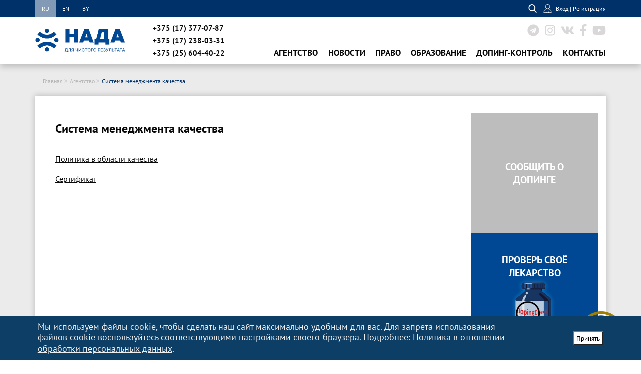

--- FILE ---
content_type: text/html; charset=UTF-8
request_url: https://nada.by/agency/sistema_menedzhmenta_kachestva/
body_size: 12675
content:
<!DOCTYPE html>
<html lang="ru">
<head>
    <meta charset="UTF-8">
    <meta name="viewport" content="width=device-width, initial-scale=1.0">
    <meta name="description" content=""/>
    <title>Система менеджмента качества</title>
    <meta http-equiv="Content-Type" content="text/html; charset=UTF-8" />
<meta name="keywords" content="Национальное антидопинговое агентство Республики Беларусь - НАДА" />
<meta name="description" content="Национальное антидопинговое агентство Республики Беларусь - НАДА" />
<link href="/bitrix/templates/aspro_learning/components/bitrix/news/aspro_own_url/bitrix/news.detail/.default/style.css?1760597656155" type="text/css"  rel="stylesheet" />
<link href="/bitrix/components/niges/cookiesaccept/templates/.default/style.css?17605976912729" type="text/css"  data-template-style="true"  rel="stylesheet" />
<script>if(!window.BX)window.BX={};if(!window.BX.message)window.BX.message=function(mess){if(typeof mess==='object'){for(let i in mess) {BX.message[i]=mess[i];} return true;}};</script>
<script>(window.BX||top.BX).message({"JS_CORE_LOADING":"Загрузка...","JS_CORE_NO_DATA":"- Нет данных -","JS_CORE_WINDOW_CLOSE":"Закрыть","JS_CORE_WINDOW_EXPAND":"Развернуть","JS_CORE_WINDOW_NARROW":"Свернуть в окно","JS_CORE_WINDOW_SAVE":"Сохранить","JS_CORE_WINDOW_CANCEL":"Отменить","JS_CORE_WINDOW_CONTINUE":"Продолжить","JS_CORE_H":"ч","JS_CORE_M":"м","JS_CORE_S":"с","JSADM_AI_HIDE_EXTRA":"Скрыть лишние","JSADM_AI_ALL_NOTIF":"Показать все","JSADM_AUTH_REQ":"Требуется авторизация!","JS_CORE_WINDOW_AUTH":"Войти","JS_CORE_IMAGE_FULL":"Полный размер"});</script>

<script src="/bitrix/js/main/core/core.js?1760644325511455"></script>

<script>BX.Runtime.registerExtension({"name":"main.core","namespace":"BX","loaded":true});</script>
<script>BX.setJSList(["\/bitrix\/js\/main\/core\/core_ajax.js","\/bitrix\/js\/main\/core\/core_promise.js","\/bitrix\/js\/main\/polyfill\/promise\/js\/promise.js","\/bitrix\/js\/main\/loadext\/loadext.js","\/bitrix\/js\/main\/loadext\/extension.js","\/bitrix\/js\/main\/polyfill\/promise\/js\/promise.js","\/bitrix\/js\/main\/polyfill\/find\/js\/find.js","\/bitrix\/js\/main\/polyfill\/includes\/js\/includes.js","\/bitrix\/js\/main\/polyfill\/matches\/js\/matches.js","\/bitrix\/js\/ui\/polyfill\/closest\/js\/closest.js","\/bitrix\/js\/main\/polyfill\/fill\/main.polyfill.fill.js","\/bitrix\/js\/main\/polyfill\/find\/js\/find.js","\/bitrix\/js\/main\/polyfill\/matches\/js\/matches.js","\/bitrix\/js\/main\/polyfill\/core\/dist\/polyfill.bundle.js","\/bitrix\/js\/main\/core\/core.js","\/bitrix\/js\/main\/polyfill\/intersectionobserver\/js\/intersectionobserver.js","\/bitrix\/js\/main\/lazyload\/dist\/lazyload.bundle.js","\/bitrix\/js\/main\/polyfill\/core\/dist\/polyfill.bundle.js","\/bitrix\/js\/main\/parambag\/dist\/parambag.bundle.js"]);
</script>
<script>BX.Runtime.registerExtension({"name":"pull.protobuf","namespace":"BX","loaded":true});</script>
<script>BX.Runtime.registerExtension({"name":"rest.client","namespace":"window","loaded":true});</script>
<script>(window.BX||top.BX).message({"pull_server_enabled":"N","pull_config_timestamp":0,"shared_worker_allowed":"Y","pull_guest_mode":"N","pull_guest_user_id":0,"pull_worker_mtime":1760644199});(window.BX||top.BX).message({"PULL_OLD_REVISION":"Для продолжения корректной работы с сайтом необходимо перезагрузить страницу."});</script>
<script>BX.Runtime.registerExtension({"name":"pull.client","namespace":"BX","loaded":true});</script>
<script>BX.Runtime.registerExtension({"name":"pull","namespace":"window","loaded":true});</script>
<script>(window.BX||top.BX).message({"LANGUAGE_ID":"ru","FORMAT_DATE":"DD.MM.YYYY","FORMAT_DATETIME":"DD.MM.YYYY HH:MI:SS","COOKIE_PREFIX":"BITRIX_SM","SERVER_TZ_OFFSET":"10800","UTF_MODE":"Y","SITE_ID":"s1","SITE_DIR":"\/","USER_ID":"","SERVER_TIME":1769769307,"USER_TZ_OFFSET":0,"USER_TZ_AUTO":"Y","bitrix_sessid":"4905d406b33709a727f0862b39a078b3"});</script>


<script src="/bitrix/js/pull/protobuf/protobuf.js?1760597662274055"></script>
<script src="/bitrix/js/pull/protobuf/model.js?176059766270928"></script>
<script src="/bitrix/js/rest/client/rest.client.js?176059766017414"></script>
<script src="/bitrix/js/pull/client/pull.client.js?176064420083861"></script>
<script>
					(function () {
						"use strict";

						var counter = function ()
						{
							var cookie = (function (name) {
								var parts = ("; " + document.cookie).split("; " + name + "=");
								if (parts.length == 2) {
									try {return JSON.parse(decodeURIComponent(parts.pop().split(";").shift()));}
									catch (e) {}
								}
							})("BITRIX_CONVERSION_CONTEXT_s1");

							if (cookie && cookie.EXPIRE >= BX.message("SERVER_TIME"))
								return;

							var request = new XMLHttpRequest();
							request.open("POST", "/bitrix/tools/conversion/ajax_counter.php", true);
							request.setRequestHeader("Content-type", "application/x-www-form-urlencoded");
							request.send(
								"SITE_ID="+encodeURIComponent("s1")+
								"&sessid="+encodeURIComponent(BX.bitrix_sessid())+
								"&HTTP_REFERER="+encodeURIComponent(document.referrer)
							);
						};

						if (window.frameRequestStart === true)
							BX.addCustomEvent("onFrameDataReceived", counter);
						else
							BX.ready(counter);
					})();
				</script>
<script type="text/javascript">
		if (window == window.top) {
			document.addEventListener("DOMContentLoaded", function() {
			    var div = document.createElement("div");
			    div.innerHTML = ' <div id="nca-cookiesaccept-line" class="nca-cookiesaccept-line style-2 " > <div id="nca-nca-position-left"id="nca-bar" class="nca-bar nca-style- nca-animation-none nca-position-left "> <div class="nca-cookiesaccept-line-text">Мы используем файлы cookie, чтобы сделать наш сайт максимально удобным для вас. Для запрета использования файлов cookie воспользуйтесь соответствующими настройками своего браузера. Подробнее: <a target="_blank" href="/agency/politika-v-otnoshenii-obrabotki-personalnykh-dannykh/">Политика в отношении обработки персональных данных</a>.</div> <div><button type="button" id="nca-cookiesaccept-line-accept-btn" onclick="ncaCookieAcceptBtn()" >Принять</button></div> </div> </div> ';
				document.body.appendChild(div);
			});
		}

		function ncaCookieAcceptBtn(){ 
			var alertWindow = document.getElementById("nca-cookiesaccept-line");
			alertWindow.remove();

			var cookie_string = "NCA_COOKIE_ACCEPT_1" + "=" + escape("Y"); 
			var expires = new Date((new Date).getTime() + (1000 * 60 * 60 * 24 * 730)); 
			cookie_string += "; expires=" + expires.toUTCString(); 
			cookie_string += "; path=" + escape ("/"); 
			document.cookie = cookie_string; 
			
		}

		function ncaCookieAcceptCheck(){		
			var closeCookieValue = "N"; 
			var value = "; " + document.cookie;
			var parts = value.split("; " + "NCA_COOKIE_ACCEPT_1" + "=");
			if (parts.length == 2) { 
				closeCookieValue = parts.pop().split(";").shift(); 
			}
			if(closeCookieValue != "Y") { 
				/*document.head.insertAdjacentHTML("beforeend", "<style>#nca-cookiesaccept-line {display:flex}</style>")*/
			} else { 
				document.head.insertAdjacentHTML("beforeend", "<style>#nca-cookiesaccept-line {display:none}</style>")
			}
		}

		ncaCookieAcceptCheck();

	</script>
 <style> .nca-cookiesaccept-line { box-sizing: border-box !important; margin: 0 !important; border: none !important; width: 100% !important; min-height: 10px !important; max-height: 250px !important; display: block; clear: both !important; padding: 12px !important; /* position: absolute; */ position: fixed; bottom: 0px !important; opacity: 1; transform: translateY(0%); z-index: 99999; } .nca-cookiesaccept-line > div { display: flex; align-items: center; } .nca-cookiesaccept-line > div > div { padding-left: 5%; padding-right: 5%; } .nca-cookiesaccept-line a { color: inherit; text-decoration:underline; } @media screen and (max-width:767px) { .nca-cookiesaccept-line > div > div { padding-left: 1%; padding-right: 1%; } } </style> <span id="nca-new-styles"></span> <span id="fit_new_css"></span> 



    <link rel="stylesheet" href="/bitrix/templates/aspro_learning/assets/css/style.css?ver=1.0">
    <link rel="stylesheet" href="/bitrix/templates/aspro_learning/assets/css/slick.css">
    <link rel="shortcut icon" href="/favicon.ico">
	<meta name="cmsmagazine" content="2e652475131691f3daa5859777ccf645" />
	<meta name="yandex-verification" content="6da61126ca5054c4" />
    <meta name="yandex-verification" content="432fa727e106f56e" />
    <script src="https://www.google.com/recaptcha/api.js" async defer></script>
	<script type="text/javascript" src="/bitrix/templates/aspro_learning/assets/js/special.js"></script>


</head>
<body>
<script src="https://ajax.googleapis.com/ajax/libs/jquery/3.2.1/jquery.min.js"></script>
<div class="page page_theme_grey">

    <header class="header page__header">
        <div class="header__top">
            <div id="panel"></div>
            <div class="container">
                <div class="header__content">
                    <div class="header__langs">
				<a href="/agency/sistema_menedzhmenta_kachestva/"
           title=""
           class="header__lang header__lang_current ">RU</a>
	    			<a href="/en/agency/sistema_menedzhmenta_kachestva/"
           title=""
           class="header__lang  ">EN</a>
	    			<a href="/by/agency/sistema_menedzhmenta_kachestva/"
           title=""
           class="header__lang  ">BY</a>
	    </div>

                    <div class="header__items">
                        <form action="/search/" class="search header__search">
                            <input type="text" name="q" class="search__field"
                                   placeholder="Поиск">
                            <input type="submit" hidden="hidden">
                        </form>
                                                    <div class="login header__login">
                                																			<a href="/auth/" class="login__text">Вход | Регистрация</a>
																	                            </div>
                                            </div>
                </div>
            </div>
        </div>

        <div class="header__bottom">
            <div class="container">

                <div class="header__main">

                    <div class="logo header__logo">
                                                	<a href="/">
								<img class="logo__pic" src="/bitrix/templates/aspro_learning/assets/img/header/logo.png"
                                     alt="logo">
                        </a>
                    </div>


                    <div class="header__phones">
 <a href="tel:+375173770787" class="header__phone">+375 (17) 377-07-87</a> <a href="tel:+375172380331" class="header__phone">+375 (17) 238-03-31</a> <a href="tel:+375256044022" class="header__phone">+375 (25) 604-40-22 <!--<i class="fab fa-viber"></i>--></a>
</div>
 <br>

                    <nav class="navigation header__navigation">

                        <div class="social navigation__social">
<a href="https://t.me/nada_belarus" class="social__icon social__icon_telegram"
                               target="_blank"><i class="fab fa-telegram"></i></a>
 <a href="https://www.instagram.com/nada_belarus" class="social__icon social__icon_insta"
                               target="_blank"><i class="fab fa-instagram"></i></a>
                            <!-- <a href="https://ok.ru/profile/577085722568" class="social__icon social__icon_ok"
                               target="_blank"><i class="fab fa-odnoklassniki"></i></a> -->
                            <a href="https://vk.com/nadabel" class="social__icon social__icon_vk" target="_blank"><i
                                        class="fab fa-vk"></i></a>
                            <a href="https://www.facebook.com/pages/%D0%9D%D0%B0%D1%86%D0%B8%D0%BE%D0%BD%D0%B0%D0%BB%D1%8C%D0%BD%D0%BE%D0%B5-%D0%B0%D0%BD%D1%82%D0%B8%D0%B4%D0%BE%D0%BF%D0%B8%D0%BD%D0%B3%D0%BE%D0%B2%D0%BE%D0%B5-%D0%B0%D0%B3%D0%B5%D0%BD%D1%82%D1%81%D1%82%D0%B2%D0%BE-%D0%A0%D0%B5%D1%81%D0%BF%D1%83%D0%B1%D0%BB%D0%B8%D0%BA%D0%B8-%D0%91%D0%B5%D0%BB%D0%B0%D1%80%D1%83%D1%81%D1%8C/1646159808935298" class="social__icon social__icon_fb"
                               target="_blank"><i class="fab fa-facebook-f"></i></a>
                            <!-- <a href="https://twitter.com/NadaBelarus" 
                               class="social__icon social__icon_tw" target="_blank"><i class="fab fa-twitter"></i></a> -->
                            <a href="https://www.youtube.com/channel/UCShlpFtT_ChK4Cum5aL3X1g" class="social__icon social__icon_youtube" target="_blank"><i class="fab fa-youtube"></i></a>
                        </div>


                        
    <ul class="menu navigation__menu">

    
    
    
        <li class="menu__item"><a href="/agency/"
                              class=" menu__link root-item">Агентство</a>
    <ul class="submenu menu__submenu">
    
    
    

    
    
        
                            <li  class=" submenu__item "><a class="submenu__link"
                            href="/agency/okhrana_truda/">Охрана труда</a></li>
            
        
    
    

    
    
        
                            <li  class=" submenu__item "><a class="submenu__link"
                            href="/agency/antikorruptsionnaya_deyatelnost/">Антикоррупционная деятельность</a></li>
            
        
    
    

    
    
        
                            <li  class=" submenu__item "><a class="submenu__link"
                            href="/agency/napravleniya_deyatelnosti_nada/">Направления деятельности НАДА</a></li>
            
        
    
    

    
    
        
                            <li  class=" submenu__item "><a class="submenu__link"
                            href="/agency/struktura_agentstva/">Структура агентства</a></li>
            
        
    
    

    
    
        
                            <li  class=" submenu__item  item-selected"><a class="submenu__link"
                            href="/agency/sistema_menedzhmenta_kachestva/">Система менеджмента качества</a></li>
            
        
    
    

    
    
        
                            <li  class=" submenu__item "><a class="submenu__link"
                            href="/agency/otchety_o_deyatelnosti/">Отчеты о деятельности</a></li>
            
        
    
    

    
    
        
                            <li  class=" submenu__item "><a class="submenu__link"
                            href="/agency/vakansii/">Вакансии</a></li>
            
        
    
    

    
    
        
                            <li  class=" submenu__item "><a class="submenu__link"
                            href="/agency/istoriya_vada/">История ВАДА</a></li>
            
        
    
    

    
    
        
                            <li  class=" submenu__item "><a class="submenu__link"
                            href="/agency/preduprezhdenie-i-profilaktika-narkomanii/">Профилактика наркомании и алкоголизма</a></li>
            
        
    
    

    
    
        
                            <li  class=" submenu__item "><a class="submenu__link"
                            href="/agency/ideologicheskaya-rabota/">Идеологическая работа</a></li>
            
        
    
    

    
    
        
                            <li  class=" submenu__item "><a class="submenu__link"
                            href="/agency/direktiva-1/">Директива № 1</a></li>
            
        
    
    

    
    
        
                            <li  class=" submenu__item "><a class="submenu__link"
                            href="/agency/vyshestoyashchaya-organizatsiya/">Учредитель</a></li>
            
        
    
    

    
    
        
                            <li  class=" submenu__item "><a class="submenu__link"
                            href="/agency/platnye-uslugi/">Платные услуги </a></li>
            
        
    
    

    
    
        
                            <li  class=" submenu__item "><a class="submenu__link"
                            href="/agency/politika-v-otnoshenii-obrabotki-personalnykh-dannykh/">Политика в отношении обработки персональных данных</a></li>
            
        
    
    

            </ul></li>    
    
        <li class="menu__item"><a href="/news/"
                              class=" menu__link root-item">Новости</a>
    <ul class="submenu menu__submenu">
    
    
    

    
    
        
                            <li  class=" submenu__item "><a class="submenu__link"
                            href="/news/">Новости агентства</a></li>
            
        
    
    

    
    
        
                            <li  class=" submenu__item "><a class="submenu__link"
                            href="/events-in-belarus-ideology/">События Беларуси / идеология</a></li>
            
        
    
    

    
    
        
                            <li  class=" submenu__item "><a class="submenu__link"
                            href="/media/">Медиа</a></li>
            
        
    
    

            </ul></li>    
    
        <li class="menu__item"><a href="/pravo/"
                              class=" menu__link root-item">Право</a>
    <ul class="submenu menu__submenu">
    
    
    

    
    
        
                            <li  class=" submenu__item "><a class="submenu__link"
                            href="/pravo/normativnye-pravovye-akty/">Нормативные правовые акты</a></li>
            
        
    
    

    
    
        
                            <li  class=" submenu__item "><a class="submenu__link"
                            href="/pravo/antidopingovye_pravila_respubliki_belarus/">Антидопинговые правила Республики Беларусь</a></li>
            
        
    
    

    
    
        
                            <li  class=" submenu__item "><a class="submenu__link"
                            href="/pravo/drugie_dokumenty/">Другие документы</a></li>
            
        
    
    

    
    
        
                            <li  class=" submenu__item "><a class="submenu__link"
                            href="/pravo/trudovoy_kodeks/">Трудовой кодекс</a></li>
            
        
    
    

    
    
        
                            <li  class=" submenu__item "><a class="submenu__link"
                            href="/pravo/reglament_sportivnogo_treteyskogo_suda/">Регламент спортивного третейского суда</a></li>
            
        
    
    

    
    
        
                            <li  class=" submenu__item "><a class="submenu__link"
                            href="/pravo/evropeyskaya_konventsiya/">Конвенция против применения допинга</a></li>
            
        
    
    

    
    
        
                            <li  class=" submenu__item "><a class="submenu__link"
                            href="/pravo/mezhdunarodnaya_konventsiya_yunesko/">Международная конвенция о борьбе с допингом в спорте</a></li>
            
        
    
    

            </ul></li>    
    
        <li class="menu__item"><a href="/education/"
                              class=" menu__link root-item">Образование</a>
    <ul class="submenu menu__submenu">
    
    
    

    
    
        
                            <li  class=" submenu__item "><a class="submenu__link"
                            href="/education/ambassadors/">Амбассадоры</a></li>
            
        
    
    

    
    
        
                            <li  class=" submenu__item "><a class="submenu__link"
                            href="/education/ostorozhno_doping/">Осторожно, допинг!</a></li>
            
        
    
    

    
    
        
                            <li  class=" submenu__item "><a class="submenu__link"
                            href="/education/spisok_zapreshchyennykh_substantsiy_i_metodov/">Список запрещённых субстанций и методов</a></li>
            
        
    
    

    
    
        
                            <li  class=" submenu__item "><a class="submenu__link"
                            href="/education/federatsiya/">Федерациям</a></li>
            
        
    
    

    
    
        
                            <li  class=" submenu__item "><a class="submenu__link"
                            href="/education/outreach/">OUTREACH</a></li>
            
        
    
    

    
    
        
                            <li  class=" submenu__item "><a class="submenu__link"
                            href="/education/proekt_molodezh_igraet_chestno/">Проект &quot;Молодежь играет честно&quot;</a></li>
            
        
    
    

    
    
        
                            <li  class=" submenu__item "><a class="submenu__link"
                            href="/education/videomaterialy/">Видеоматериалы</a></li>
            
        
    
    

    
    
        
                            <li  class=" submenu__item "><a class="submenu__link"
                            href="/education/materialy/">Материалы</a></li>
            
        
    
    

    
    
        
                            <li  class=" submenu__item "><a class="submenu__link"
                            href="/education/sportsmenu/">Спортсмену</a></li>
            
        
    
    

    
    
        
                            <li  class=" submenu__item "><a class="submenu__link"
                            href="/education/reyting-ad-spetsialistov/">Рейтинг специалистов, ответственных за антидопинговое образование</a></li>
            
        
    
    

    
    
        
                            <li  class=" submenu__item "><a class="submenu__link"
                            href="/education/materialy-dlya-uor/">Материалы для УОР</a></li>
            
        
    
    

            </ul></li>    
    
        <li class="menu__item"><a href="/doping-kontrol/"
                              class=" menu__link root-item">Допинг-контроль</a>
    <ul class="submenu menu__submenu">
    
    
    

    
    
        
                            <li  class=" submenu__item "><a class="submenu__link"
                            href="https://nada.by/doping-kontrol/udostovereniya-lits-osushchestvlyayushchikh-doping-kontrol/">УДОСТОВЕРЕНИЯ ЛИЦ, ОСУЩЕСТВЛЯЮЩИХ ДОПИНГ-КОНТРОЛЬ</a></li>
            
        
    
    

    
    
        
                            <li  class=" submenu__item "><a class="submenu__link"
                            href="/doping-kontrol/zapros_na_terapevticheskoe_ispolzovanie_zapreshchennykh_substantsiy_i_metodov/">ЗАПРОС НА ТЕРАПЕВТИЧЕСКОЕ ИСПОЛЬЗОВАНИЕ ЗАПРЕЩЕННЫХ СУБСТАНЦИЙ И МЕТОДОВ</a></li>
            
        
    
    

    
    
        
                            <li  class=" submenu__item "><a class="submenu__link"
                            href="/doping-kontrol/informatsiya_o_mestonakhozhdenii/">ИНФОРМАЦИЯ О МЕСТОНАХОЖДЕНИИ</a></li>
            
        
    
    

    
    
        
                            <li  class=" submenu__item "><a class="submenu__link"
                            href="/doping-kontrol/natsionalnyy_registriruemyy_pul_testirovaniya/">НАЦИОНАЛЬНЫЙ РЕГИСТРИРУЕМЫЙ ПУЛ ТЕСТИРОВАНИЯ</a></li>
            
        
    
    

    
    
        
                            <li  class=" submenu__item "><a class="submenu__link"
                            href="/doping-kontrol/protsedura_doping_kontrolya/">ПРОЦЕДУРА ДОПИНГ- КОНТРОЛЯ</a></li>
            
        
    
    

    
    
        
                            <li  class=" submenu__item "><a class="submenu__link"
                            href="/doping-kontrol/distsiplinarnaya_antidopingovaya_komissiya/">ДИСЦИПЛИНАРНАЯ АНТИДОПИНГОВАЯ КОМИССИЯ</a></li>
            
        
    
    

    
    
        
                            <li  class=" submenu__item "><a class="submenu__link"
                            href="/doping-kontrol/sanktsii/">САНКЦИИ</a></li>
            
        
    
    

    
    
        
                            <li  class=" submenu__item "><a class="submenu__link"
                            href="/doping-kontrol/proverka_meditsinskikh_preparatov_i_bad/">ПРОВЕРКА МЕДИЦИНСКИХ ПРЕПАРАТОВ И БАД</a></li>
            
        
    
    

    
    
        
                            <li  class=" submenu__item "><a class="submenu__link"
                            href="/doping-kontrol/spisok_diskvalifitsirovannykh_sportsmenov/">СПИСОК ДИСКВАЛИФИЦИРОВАННЫХ СПОРТСМЕНОВ/ПЕРСОНАЛА СПОРТСМЕНОВ</a></li>
            
        
    
    

            </ul></li>    
    
        <li class="menu__item"><a href="/contacts/"
                              class=" menu__link root-item">Контакты</a>
    <ul class="submenu menu__submenu">
    
    
    

    
    
        
                            <li  class=" submenu__item "><a class="submenu__link"
                            href="/contact/priem_grazhdan/">Прием граждан</a></li>
            
        
    
    

    
    
        
                            <li  class=" submenu__item "><a class="submenu__link"
                            href="/contact/administrativnye_protsedury/">Административные процедуры</a></li>
            
        
    
    

            </ul></li>    
    </ul>

                        <a href="tel:+375172271163" class="header__mobile-call mobile-call">

                        </a>
                        <div class="burger-wrapper">
                            <div class="burger">
                                <div class="burger__line burger__line_first"></div>
                                <div class="burger__line burger__line_second"></div>
                                <div class="burger__line burger__line_third"></div>
                                <div class="burger__line burger__line_fourth"></div>
                            </div>
                        </div>
                    </nav>

                </div>
            </div>
        </div>
    </header><main class="inner inner_offset_top">
<div class="wrapper" itemprop="http://schema.org/breadcrumb" itemscope itemtype="http://schema.org/BreadcrumbList"><div class="breadcrumbs inner__breadcrumbs">		
				<a class="breadcrumbs__item" href="/" title="Главная" itemprop="url">
					Главная
				</a>
				<meta itemprop="position" content="1" />
				<span class="breadcrumbs__arrow">></span>
				<a class="breadcrumbs__item" href="/agency/" title="Агентство" itemprop="url">
					Агентство
				</a>
				<meta itemprop="position" content="2" />
			<span class="breadcrumbs__arrow">></span>
				<span  class="breadcrumbs__item_active" itemprop="name">Система менеджмента качества</span>
				<meta itemprop="position" content="3" />
			</div><div style="clear:both"></div></div>
<div class="inner__item">
    <div class="wrapper">
        <div class="row">
            
<div class="inner__content">

    <span class="inner__date"></span>
    <h1 class="inner__title">
        Система менеджмента качества    </h1>
        <p class="inner__text">
                    <p>
 <a href="/upload/medialibrary/9e8/9e84e5f68cf7dbe6f88dbe372787511d.pdf" title="Политика качества (1).pdf" target="_blank">Политика в области качества</a>
</p>
<p>
 <a href="/upload/02-11-23-3.pdf" title="Сертификат_ИСО.pdf" target="_blank">Сертификат</a>
</p>
 <br>            </p>
    </div>

            <!-- <p>
                <a href=""></a>
            </p>-->

            <div class="inner__aside aside">

                <div class="aside__info">

                    <div class="aside__item aside__item_doping">
                        <a href="#!" class="aside__text">
							Сообщить о допинге  </a>
                    </div>
					                    <div class="aside__item">
                        <a href="/doping/PageAntidoping.html" class="aside__text">Проверь своё лекарство</a>
                    </div>

                                            <div class="aside__item">
                        <a href="/doping-kontrol/proverka_meditsinskikh_preparatov_i_bad/" class="aside__text">Проверь зарубежное лекарство</a>
                        </div>                </div>


                <div class="last-news aside__last-news">
    <h3 class="last-news__title">Последние новости</h3>


                
        <div class="last-news__item">
            <span class="last-news__number">1</span>
            <div class="last-news__info">
                <span class="last-news__date">30.12.2025</span>
                <a class="last-news__link" href="/news/pozdravlyaem-s-novym-godom-i-rozhdestvom-/">
                    <h4 class="last-news__item-title">
                        Поздравляем с Новым годом и Рождеством!                    </h4>
                </a>
            </div>
        </div>

            
        <div class="last-news__item">
            <span class="last-news__number">2</span>
            <div class="last-news__info">
                <span class="last-news__date">23.12.2025</span>
                <a class="last-news__link" href="/news/vada-opublikovalo-utverzhdennyy-vsemirnyy-antidopingovyy-kodeks-2027-i-mezhdunarodnye-standarty/">
                    <h4 class="last-news__item-title">
                        ВАДА опубликовало утвержденный Всемирный антидопинговый кодекс 2027 и Международные стандарты                    </h4>
                </a>
            </div>
        </div>

            
        <div class="last-news__item">
            <span class="last-news__number">3</span>
            <div class="last-news__info">
                <span class="last-news__date">22.12.2025</span>
                <a class="last-news__link" href="/news/nada-publikuet-materialy-dlya-sportsmenov-k-2026-godu/">
                    <h4 class="last-news__item-title">
                        НАДА публикует материалы для спортсменов к 2026 году                    </h4>
                </a>
            </div>
        </div>

            
        <div class="last-news__item">
            <span class="last-news__number">4</span>
            <div class="last-news__info">
                <span class="last-news__date">12.12.2025</span>
                <a class="last-news__link" href="/news/zapreshchennyy-spisok-2026--glyukokortikoidy/">
                    <h4 class="last-news__item-title">
                        Запрещенный список 2026: Глюкокортикоиды                    </h4>
                </a>
            </div>
        </div>

            
        <div class="last-news__item">
            <span class="last-news__number">5</span>
            <div class="last-news__info">
                <span class="last-news__date">09.12.2025</span>
                <a class="last-news__link" href="/news/vsemirnaya-antidopingovaya-konferentsiya-v-pusane/">
                    <h4 class="last-news__item-title">
                        Всемирная антидопинговая конференция в Пусане                    </h4>
                </a>
            </div>
        </div>

    
</div>





            </div>
            
                                            </div>
    </div>
</div>
<div class="partners page__partners">
    <div class="wrapper">
        <div class="row">
            <h3 class="partners__title">Наши партнёры</h3>
            <div class="partners__items">

                                    
                    <div class="partners__item-wrapper" id="bx_651765591_175">
                        <div class="partners__item">
                            <img src="/upload/iblock/0da/0dafd203b13099119cf3b833b8e80e6b.jpg" alt="IMG"
                                 class="partners__img">
                                                        <a href="http://www.sportclub.by/" class="partners__link">
                                <span class="partners__text">Президентский Спортивный Клуб</span>
                            </a>
                        </div>
                    </div>


                                    
                    <div class="partners__item-wrapper" id="bx_651765591_114">
                        <div class="partners__item">
                            <img src="/upload/iblock/443/4437620bf3e9f7e90b53bd2fa172bcef.jpg" alt="IMG"
                                 class="partners__img">
                                                        <a href="http://www.antidopingas.lt/" class="partners__link">
                                <span class="partners__text">Антидопинговое агентство Литвы</span>
                            </a>
                        </div>
                    </div>


                                    
                    <div class="partners__item-wrapper" id="bx_651765591_112">
                        <div class="partners__item">
                            <img src="/upload/iblock/6f5/mnbbe0ejulvvkgs7jqdystw6i84i7dr2.png" alt="IMG"
                                 class="partners__img">
                                                        <a href="http://mst.gov.by/ru/" class="partners__link">
                                <span class="partners__text">Министерство спорта Республики Беларусь</span>
                            </a>
                        </div>
                    </div>


                                    
                    <div class="partners__item-wrapper" id="bx_651765591_25">
                        <div class="partners__item">
                            <img src="/upload/iblock/9f9/9f96ca37a84b50269aa46b23ce387441.jpg" alt="IMG"
                                 class="partners__img">
                                                        <a href="http://www.wada-ama.org/en/" class="partners__link">
                                <span class="partners__text">Всемирное антидопинговое агентство</span>
                            </a>
                        </div>
                    </div>


                                    
                    <div class="partners__item-wrapper" id="bx_651765591_24">
                        <div class="partners__item">
                            <img src="/upload/iblock/44f/44f330169aabd067d7ce4064ee536960.jpg" alt="IMG"
                                 class="partners__img">
                                                        <a href="http://inado.org/home.html" class="partners__link">
                                <span class="partners__text">Институт национальных антидопинговых организаций</span>
                            </a>
                        </div>
                    </div>


                                    
                    <div class="partners__item-wrapper" id="bx_651765591_23">
                        <div class="partners__item">
                            <img src="/upload/iblock/a4b/a4b108695495c37c88165e09d9185d2f.jpg" alt="IMG"
                                 class="partners__img">
                                                        <a href="http://noc.by/" class="partners__link">
                                <span class="partners__text">Национальный олимпийский комитет Республики Беларусь</span>
                            </a>
                        </div>
                    </div>


                                    
                    <div class="partners__item-wrapper" id="bx_651765591_22">
                        <div class="partners__item">
                            <img src="/upload/iblock/c59/c59197a116d4aaf06338ceaa5bd80d94.jpg" alt="IMG"
                                 class="partners__img">
                                                        <a href="https://www.amada.az/" class="partners__link">
                                <span class="partners__text">Антидопинговое агентство Азербайджана</span>
                            </a>
                        </div>
                    </div>


                                    
                    <div class="partners__item-wrapper" id="bx_651765591_21">
                        <div class="partners__item">
                            <img src="/upload/iblock/4a5/4a51c116a771b90ba567355e7f12ed0b.jpg" alt="IMG"
                                 class="partners__img">
                                                        <a href="https://www.ukad.org.uk/" class="partners__link">
                                <span class="partners__text">Национальная антидопинговая организация Великобритании</span>
                            </a>
                        </div>
                    </div>


                            </div>
        </div>
    </div>
</div>





</main>

<div class="popup">

    <form action="/ajax/questions.php" class="form popup__form popup__form_question">
        <fieldset class="form__wrapper">
			            <legend class="form__subtitle">Уважаемые спортсмены, тренеры и врачи!</legend>
            <p class="form__text">Обращаем Ваше внимание, что НАДА проводит консультации по
                безопасному применению спортивного питания и фармакологии <span class="form__text_bold">только
                        в отношении биологически активных добавок и лекарственных средств,
                        имеющих регистрацию в Республике Беларусь.</span>
            </p>
            <p class="form__text">
                Специалисты Национального антидопингового агентства Республики
                Беларусь сделают все возможное, чтобы ответить на Ваш вопрос!
            </p>
            <legend class="form__subtitle form__subtitle_offset_s">Электронное обращение</legend>
			            <ul class="form__content form__content_size_b">
                <li class="form__item">
								<input type="text" class="form__name input input_theme_light" placeholder="Введите ваше имя"
                           required name="firstname">
			                </li>

                <li class="form__item">
			                    <input type="email" class="form__email input input_theme_light" placeholder="Введите ваш email"
                           required name="email">
			                </li>

                <li class="form__item form__item_select">
                    
                    <select class="form__select" name="department">
												<option class="form__option" disabled selected value="">Выберите отдел</option>
						                                                    <option class="form__option"
                                    value="6">Антидопинговые правила</option>                            <option class="form__option"
                                    value="1">Допинг-контроль</option>                            <option class="form__option"
                                    value="9">Другое</option>                            <option class="form__option"
                                    value="5">Запрещенные субстанции и методы</option>                            <option class="form__option"
                                    value="2">Информация о местонахождении и АДАМС</option>                            <option class="form__option"
                                    value="4">Образовательные программы</option>                            <option class="form__option"
                                    value="3">Разрешение на ТИ</option>                            <option class="form__option"
                                    value="7">Санкции за нарушение антидопинговых правил</option>                            <option class="form__option"
                                    value="8">Сотрудничество с НАДА</option>
                    </select>
                </li>

                <li class="form__item">
					                    <textarea name="message" class="form__message input input_theme_light"
                              placeholder="Введите ваше сообщение" required></textarea>
					                </li>

                <li class="form__captcha">
                    <span class="captcha" style="color:red"></span>
                    <div class="g-recaptcha" data-sitekey="6LeX7nEUAAAAADEjF0tsunxsotpb-pD7Sxb5zDzR"></div>
                    <!--<img src="/assets/img/contacts/captcha.png" alt="captcha" class="form__pic">-->
                </li>
            </ul>
			            <input class="form__submit" type="submit" value="Отправить">
			        </fieldset>
        <div class="form__close">
            <span class="form__close-line"></span>
            <span class="form__close-line"></span>
        </div>
    </form>

    <form action="/ajax/doping.php" class="form popup__form popup__form_doping">
        <fieldset class="form__wrapper">
			            <legend class="form__subtitle">Нарушение антидопинговых правил является спортивным мошенничеством!</legend>
            <p class="form__text">Поделитесь с нами информацией любым удобным для Вас способом:</p>
            <legend class="form__subtitle form__subtitle_offset_s">Электронное обращение (анонимно)</legend>
			            <ul class="form__content form__content_size_b">
                <li class="form__item">
					                    <input type="text" class="form__name input input_theme_light" placeholder="Введите ваше имя"
                            name="firstname">
					                </li>
                <li class="form__item">
                                            <input type="text" class="form__name input input_theme_light" placeholder="Введите страну/город/место возможного нарушения"
                                name="placeOfViolation">
                                    </li>
                <li class="form__item">
                                            <input type="text" class="form__name input input_theme_light" placeholder="Введите ФИО возможного нарушителя"
                               required name="fullNameOfTheViolator">
                                    </li>
                <li class="form__item">
                                            <input type="text" class="form__name input input_theme_light" placeholder="Введите вид спорта нарушителя"
                               required name="sportViolator">
                                    </li>
                <li class="form__item">
					                    <textarea name="message" class="form__message input input_theme_light"
                              placeholder="Введите ваше сообщение"></textarea>
					                </li>

                <li class="form__captcha">
                    <span class="dop_captcha" style="color:red"></span>
                    <div class="g-recaptcha" data-sitekey="6LeX7nEUAAAAADEjF0tsunxsotpb-pD7Sxb5zDzR"></div>
                    <!--<img src="/assets/img/contacts/captcha.png" alt="captcha" class="form__pic">-->
                </li>
            </ul>
			            <input class="form__submit" type="submit" value="Отправить">
			
            <p class="form__text" >
                                    <span class="form__subtitle">Электронная почта – <a href="mailto:soobschi.doping@nada.by">soobschi.doping@nada.by</a> (надежно и защищенно).</span>
                    <br>
                    На эту электронную почту Вы можете направить нам сведения с любой Вашей электронной почты. Конфиденциальность гарантируется.
                    <br>
                    <span class="form__subtitle">Telegram/Viber/WhatsApp – <a href="tel:80256044019">8(025)604-40-19</a> (быстро и просто)</span>

                            </p>
            <p class="form__text form__text_notification">
				                    Любая информация, касающаяся допинга, является очень важной в борьбе с этим явлением в спорте!
                    <br> <br>
                    Сообщая нам о допинге, вы не только способствуете сохранению здоровья спортсменов, но делаете спорт чище, а результаты спортивных состязаний справедливыми.
                            </p>
            <div class="form__close">
                <span class="form__close-line"></span>
                <span class="form__close-line"></span>
            </div>
        </fieldset>
    </form>

</div>
<footer class="footer footer_theme_dark">
    <div class="container">
        <div class="footer__content">

            <div class="footer__logo">

                                                	<a href="#!">
								<img src="/bitrix/templates/aspro_learning/assets/img/footer/logo.png" alt="Logo"
                                  class="footer__pic">
                        </a>
            </div>

            
    <nav class="footer__nav">

                    <a href="/agency/" class="footer__link">Агентство</a>
                    <a href="/news/" class="footer__link">Новости</a>
                    <a href="/pravo/" class="footer__link">Право</a>
                    <a href="/education/" class="footer__link">Образование</a>
                    <a href="/doping-kontrol/" class="footer__link">Допинг-контроль</a>
                    <a href="/contacts/" class="footer__link">Контакты</a>
        

    </nav>


            <div class="footer__info">
                <p class="footer__text">
    Национальное антидопинговое агентство <br>
    Республики Беларусь <br>
    пр-т Победителей 109Б, комн. №301-305, 307-308. <br>
    <span class="footer__text_phone">тел/факс +375 17 238 03 31;
							</span>
    <span class="footer__text_phone">тел/факс +375 17 227 11 60</span> <br>
    e-mail: nadabelarus@nada.by
</p>            </div>
			<div class="footer__dev dev" style="position: relative;">
                <!--<a href="http://awagro.by/" target="_blank" class="dev__name"><span
                            class="dev__name_color_blue">awagro</span> style</a><a href="http://dev.awagro.by/"
                                                                                   class="dev__working" target="_blank">
                    Администрирование и разработка сайтов </a>-->


<style>
	.dev__name {
		display: flex;
    	align-items: center;
	}

	.dev__working {
		padding-left: 10px;
		font-size: 10px;
	}

    span.copy2 {
        bottom: 0 !important;
        left: 35px !important;
        z-index: 1000 !important;
        width: 300px !important;
    }

    .cvr {
        margin-bottom: 2px !important;
        display: block !important;
        width: 100% !important;
        background: url("https://cvr.by/images/cvrby.png") left center no-repeat transparent !important;
        min-height: 32px !important;
        padding-left: 50px !important;
        color: #6cbb9b !important;
        text-decoration: none !important;
        -webkit-transition: all .3s ease-out 0.1s !important;
        -o-transition: all .3s ease-out 0.1s !important;
        transition: all .3s ease-out 0.1s !important;
        float: left !important;
        margin-right: 25px !important;
        position: relative !important;
        z-index: 10 !important;
        /* top: 10px; */
        /* bottom: 10px; */
        width: 300px !important;
    }

    .cvr span {
        text-align: left !important;
        font-size: 12px !important;
        line-height: 1.3 !important;
        margin: 12px 0 !important;
        display: block !important;
        color: #6cbb9b !important;
    }

    .cvr:hover {
        color: #fff !important;
        -webkit-border-radius: 0 0 5px 5px !important;
        border-radius: 0 0 5px 5px !important;
        background: url("https://cvr.by/images/cvrby-hover.png") 13px center no-repeat #6cbb9b !important;
        text-decoration: none !important;
        width: 300px !important;
    }

    .cvr:after {
        content: attr(data-title) !important;
        display: none !important;
        position: absolute !important;
        bottom: 105% !important;
        left: 0px !important;
        background-color: #6cbb9b !important;
        color: #fff !important;
        padding: 5px !important;
        text-align: center !important;
        -webkit-box-shadow: 0 1px 1px rgba(0, 0, 0, 0.16) !important;
        box-shadow: 0 1px 1px rgba(0, 0, 0, 0.16) !important;
        font-size: 12px !important;
        font-size: 14px !important;
        -webkit-border-radius: 5px 5px 0 0 !important;
        border-radius: 5px 5px 0 0 !important;
        margin-right: 40px !important;
        width: 300px !important;
        padding:0 25px !important;
        padding: 3px 25px !important;
    }

    .cvr:hover:after {
        display: block !important;
    }
    .cvr:hover span {
        color: #fff !important;
    }
    @media screen and (max-width: 500px) {
        span.copy2 {
            width: 200px !important;
        }
        .cvr {
            width: 200px !important;
        }
    }

</style>

<span class="copy2"><a href="http://cvr.by/" target="_blank" class="cvr" data-title="Центр выгодных решений: эффективные решения для вашего дела"><span>

Поддержка сайта:<br>Группа компаний «ЦВР «ОКТЯБРЬСКИЙ»</span></a></span>
            </div>
        </div>
    </div>
</footer>
</div>
<script src="/bitrix/templates/aspro_learning/assets/js/main.js"></script>

<script src="/bitrix/templates/aspro_learning/assets/js/jquery-3.2.1.min.js"></script>
<script src="/bitrix/templates/aspro_learning/assets/js/slick.min.js"></script>
<script src="/bitrix/templates/aspro_learning/assets/js/scripts.js"></script>
<script src="/bitrix/templates/aspro_learning/assets/js/custom.js"></script>
<script src="/bitrix/templates/aspro_learning/assets/js/all.min.js"></script>
<script src="/bitrix/templates/aspro_learning/assets/js/etimer.js"></script>

<script>

    //Phone mask
    window.addEventListener("DOMContentLoaded", function () {
        function setCursorPosition(pos, elem) {
            elem.focus();
            if (elem.setSelectionRange) elem.setSelectionRange(pos, pos);
            else if (elem.createTextRange) {
                var range = elem.createTextRange();
                range.collapse(true);
                range.moveEnd("character", pos);
                range.moveStart("character", pos);
                range.select()
            }
        }

        function mask(event) {
            var matrix = this.placeholder,
                i = 0,
                def = matrix.replace(/\D/g, ""),
                val = this.value.replace(/\D/g, "");
            def.length >= val.length && (val = def);
            matrix = matrix.replace(/[_\d]/g, function (a) {
                return val.charAt(i++) || "_"
            });
            this.value = matrix;
            i = matrix.lastIndexOf(val.substr(-1));
            i < matrix.length && matrix != this.placeholder ? i++ : i = matrix.indexOf("_");
            setCursorPosition(i, this);
        }

        var input = document.querySelector("#phone");
        if (input) {
            input.addEventListener("input", mask, false);
        }
    });

</script>

<script>
    chooseKindOfSport();
    addSportField();
    //entryTypeChecker();
    accountTabSwitcher();
</script>
<!-- Yandex.Metrika counter -->
<script type="text/javascript" >
    (function(m,e,t,r,i,k,a){m[i]=m[i]||function(){(m[i].a=m[i].a||[]).push(arguments)};
        m[i].l=1*new Date();
        for (var j = 0; j < document.scripts.length; j++) {if (document.scripts[j].src === r) { return; }}
        k=e.createElement(t),a=e.getElementsByTagName(t)[0],k.async=1,k.src=r,a.parentNode.insertBefore(k,a)})
    (window, document, "script", "https://mc.yandex.ru/metrika/tag.js", "ym");

    ym(16061737, "init", {
        clickmap:true,
        trackLinks:true,
        accurateTrackBounce:true,
        webvisor:true
    });
</script>
<noscript><div><img src="https://mc.yandex.ru/watch/16061737" style="position:absolute; left:-9999px;" alt="" /></div></noscript>
<!-- /Yandex.Metrika counter -->
</body>
</html>



--- FILE ---
content_type: text/html; charset=utf-8
request_url: https://www.google.com/recaptcha/api2/anchor?ar=1&k=6LeX7nEUAAAAADEjF0tsunxsotpb-pD7Sxb5zDzR&co=aHR0cHM6Ly9uYWRhLmJ5OjQ0Mw..&hl=en&v=N67nZn4AqZkNcbeMu4prBgzg&size=normal&anchor-ms=20000&execute-ms=30000&cb=xm3dp2a74als
body_size: 49374
content:
<!DOCTYPE HTML><html dir="ltr" lang="en"><head><meta http-equiv="Content-Type" content="text/html; charset=UTF-8">
<meta http-equiv="X-UA-Compatible" content="IE=edge">
<title>reCAPTCHA</title>
<style type="text/css">
/* cyrillic-ext */
@font-face {
  font-family: 'Roboto';
  font-style: normal;
  font-weight: 400;
  font-stretch: 100%;
  src: url(//fonts.gstatic.com/s/roboto/v48/KFO7CnqEu92Fr1ME7kSn66aGLdTylUAMa3GUBHMdazTgWw.woff2) format('woff2');
  unicode-range: U+0460-052F, U+1C80-1C8A, U+20B4, U+2DE0-2DFF, U+A640-A69F, U+FE2E-FE2F;
}
/* cyrillic */
@font-face {
  font-family: 'Roboto';
  font-style: normal;
  font-weight: 400;
  font-stretch: 100%;
  src: url(//fonts.gstatic.com/s/roboto/v48/KFO7CnqEu92Fr1ME7kSn66aGLdTylUAMa3iUBHMdazTgWw.woff2) format('woff2');
  unicode-range: U+0301, U+0400-045F, U+0490-0491, U+04B0-04B1, U+2116;
}
/* greek-ext */
@font-face {
  font-family: 'Roboto';
  font-style: normal;
  font-weight: 400;
  font-stretch: 100%;
  src: url(//fonts.gstatic.com/s/roboto/v48/KFO7CnqEu92Fr1ME7kSn66aGLdTylUAMa3CUBHMdazTgWw.woff2) format('woff2');
  unicode-range: U+1F00-1FFF;
}
/* greek */
@font-face {
  font-family: 'Roboto';
  font-style: normal;
  font-weight: 400;
  font-stretch: 100%;
  src: url(//fonts.gstatic.com/s/roboto/v48/KFO7CnqEu92Fr1ME7kSn66aGLdTylUAMa3-UBHMdazTgWw.woff2) format('woff2');
  unicode-range: U+0370-0377, U+037A-037F, U+0384-038A, U+038C, U+038E-03A1, U+03A3-03FF;
}
/* math */
@font-face {
  font-family: 'Roboto';
  font-style: normal;
  font-weight: 400;
  font-stretch: 100%;
  src: url(//fonts.gstatic.com/s/roboto/v48/KFO7CnqEu92Fr1ME7kSn66aGLdTylUAMawCUBHMdazTgWw.woff2) format('woff2');
  unicode-range: U+0302-0303, U+0305, U+0307-0308, U+0310, U+0312, U+0315, U+031A, U+0326-0327, U+032C, U+032F-0330, U+0332-0333, U+0338, U+033A, U+0346, U+034D, U+0391-03A1, U+03A3-03A9, U+03B1-03C9, U+03D1, U+03D5-03D6, U+03F0-03F1, U+03F4-03F5, U+2016-2017, U+2034-2038, U+203C, U+2040, U+2043, U+2047, U+2050, U+2057, U+205F, U+2070-2071, U+2074-208E, U+2090-209C, U+20D0-20DC, U+20E1, U+20E5-20EF, U+2100-2112, U+2114-2115, U+2117-2121, U+2123-214F, U+2190, U+2192, U+2194-21AE, U+21B0-21E5, U+21F1-21F2, U+21F4-2211, U+2213-2214, U+2216-22FF, U+2308-230B, U+2310, U+2319, U+231C-2321, U+2336-237A, U+237C, U+2395, U+239B-23B7, U+23D0, U+23DC-23E1, U+2474-2475, U+25AF, U+25B3, U+25B7, U+25BD, U+25C1, U+25CA, U+25CC, U+25FB, U+266D-266F, U+27C0-27FF, U+2900-2AFF, U+2B0E-2B11, U+2B30-2B4C, U+2BFE, U+3030, U+FF5B, U+FF5D, U+1D400-1D7FF, U+1EE00-1EEFF;
}
/* symbols */
@font-face {
  font-family: 'Roboto';
  font-style: normal;
  font-weight: 400;
  font-stretch: 100%;
  src: url(//fonts.gstatic.com/s/roboto/v48/KFO7CnqEu92Fr1ME7kSn66aGLdTylUAMaxKUBHMdazTgWw.woff2) format('woff2');
  unicode-range: U+0001-000C, U+000E-001F, U+007F-009F, U+20DD-20E0, U+20E2-20E4, U+2150-218F, U+2190, U+2192, U+2194-2199, U+21AF, U+21E6-21F0, U+21F3, U+2218-2219, U+2299, U+22C4-22C6, U+2300-243F, U+2440-244A, U+2460-24FF, U+25A0-27BF, U+2800-28FF, U+2921-2922, U+2981, U+29BF, U+29EB, U+2B00-2BFF, U+4DC0-4DFF, U+FFF9-FFFB, U+10140-1018E, U+10190-1019C, U+101A0, U+101D0-101FD, U+102E0-102FB, U+10E60-10E7E, U+1D2C0-1D2D3, U+1D2E0-1D37F, U+1F000-1F0FF, U+1F100-1F1AD, U+1F1E6-1F1FF, U+1F30D-1F30F, U+1F315, U+1F31C, U+1F31E, U+1F320-1F32C, U+1F336, U+1F378, U+1F37D, U+1F382, U+1F393-1F39F, U+1F3A7-1F3A8, U+1F3AC-1F3AF, U+1F3C2, U+1F3C4-1F3C6, U+1F3CA-1F3CE, U+1F3D4-1F3E0, U+1F3ED, U+1F3F1-1F3F3, U+1F3F5-1F3F7, U+1F408, U+1F415, U+1F41F, U+1F426, U+1F43F, U+1F441-1F442, U+1F444, U+1F446-1F449, U+1F44C-1F44E, U+1F453, U+1F46A, U+1F47D, U+1F4A3, U+1F4B0, U+1F4B3, U+1F4B9, U+1F4BB, U+1F4BF, U+1F4C8-1F4CB, U+1F4D6, U+1F4DA, U+1F4DF, U+1F4E3-1F4E6, U+1F4EA-1F4ED, U+1F4F7, U+1F4F9-1F4FB, U+1F4FD-1F4FE, U+1F503, U+1F507-1F50B, U+1F50D, U+1F512-1F513, U+1F53E-1F54A, U+1F54F-1F5FA, U+1F610, U+1F650-1F67F, U+1F687, U+1F68D, U+1F691, U+1F694, U+1F698, U+1F6AD, U+1F6B2, U+1F6B9-1F6BA, U+1F6BC, U+1F6C6-1F6CF, U+1F6D3-1F6D7, U+1F6E0-1F6EA, U+1F6F0-1F6F3, U+1F6F7-1F6FC, U+1F700-1F7FF, U+1F800-1F80B, U+1F810-1F847, U+1F850-1F859, U+1F860-1F887, U+1F890-1F8AD, U+1F8B0-1F8BB, U+1F8C0-1F8C1, U+1F900-1F90B, U+1F93B, U+1F946, U+1F984, U+1F996, U+1F9E9, U+1FA00-1FA6F, U+1FA70-1FA7C, U+1FA80-1FA89, U+1FA8F-1FAC6, U+1FACE-1FADC, U+1FADF-1FAE9, U+1FAF0-1FAF8, U+1FB00-1FBFF;
}
/* vietnamese */
@font-face {
  font-family: 'Roboto';
  font-style: normal;
  font-weight: 400;
  font-stretch: 100%;
  src: url(//fonts.gstatic.com/s/roboto/v48/KFO7CnqEu92Fr1ME7kSn66aGLdTylUAMa3OUBHMdazTgWw.woff2) format('woff2');
  unicode-range: U+0102-0103, U+0110-0111, U+0128-0129, U+0168-0169, U+01A0-01A1, U+01AF-01B0, U+0300-0301, U+0303-0304, U+0308-0309, U+0323, U+0329, U+1EA0-1EF9, U+20AB;
}
/* latin-ext */
@font-face {
  font-family: 'Roboto';
  font-style: normal;
  font-weight: 400;
  font-stretch: 100%;
  src: url(//fonts.gstatic.com/s/roboto/v48/KFO7CnqEu92Fr1ME7kSn66aGLdTylUAMa3KUBHMdazTgWw.woff2) format('woff2');
  unicode-range: U+0100-02BA, U+02BD-02C5, U+02C7-02CC, U+02CE-02D7, U+02DD-02FF, U+0304, U+0308, U+0329, U+1D00-1DBF, U+1E00-1E9F, U+1EF2-1EFF, U+2020, U+20A0-20AB, U+20AD-20C0, U+2113, U+2C60-2C7F, U+A720-A7FF;
}
/* latin */
@font-face {
  font-family: 'Roboto';
  font-style: normal;
  font-weight: 400;
  font-stretch: 100%;
  src: url(//fonts.gstatic.com/s/roboto/v48/KFO7CnqEu92Fr1ME7kSn66aGLdTylUAMa3yUBHMdazQ.woff2) format('woff2');
  unicode-range: U+0000-00FF, U+0131, U+0152-0153, U+02BB-02BC, U+02C6, U+02DA, U+02DC, U+0304, U+0308, U+0329, U+2000-206F, U+20AC, U+2122, U+2191, U+2193, U+2212, U+2215, U+FEFF, U+FFFD;
}
/* cyrillic-ext */
@font-face {
  font-family: 'Roboto';
  font-style: normal;
  font-weight: 500;
  font-stretch: 100%;
  src: url(//fonts.gstatic.com/s/roboto/v48/KFO7CnqEu92Fr1ME7kSn66aGLdTylUAMa3GUBHMdazTgWw.woff2) format('woff2');
  unicode-range: U+0460-052F, U+1C80-1C8A, U+20B4, U+2DE0-2DFF, U+A640-A69F, U+FE2E-FE2F;
}
/* cyrillic */
@font-face {
  font-family: 'Roboto';
  font-style: normal;
  font-weight: 500;
  font-stretch: 100%;
  src: url(//fonts.gstatic.com/s/roboto/v48/KFO7CnqEu92Fr1ME7kSn66aGLdTylUAMa3iUBHMdazTgWw.woff2) format('woff2');
  unicode-range: U+0301, U+0400-045F, U+0490-0491, U+04B0-04B1, U+2116;
}
/* greek-ext */
@font-face {
  font-family: 'Roboto';
  font-style: normal;
  font-weight: 500;
  font-stretch: 100%;
  src: url(//fonts.gstatic.com/s/roboto/v48/KFO7CnqEu92Fr1ME7kSn66aGLdTylUAMa3CUBHMdazTgWw.woff2) format('woff2');
  unicode-range: U+1F00-1FFF;
}
/* greek */
@font-face {
  font-family: 'Roboto';
  font-style: normal;
  font-weight: 500;
  font-stretch: 100%;
  src: url(//fonts.gstatic.com/s/roboto/v48/KFO7CnqEu92Fr1ME7kSn66aGLdTylUAMa3-UBHMdazTgWw.woff2) format('woff2');
  unicode-range: U+0370-0377, U+037A-037F, U+0384-038A, U+038C, U+038E-03A1, U+03A3-03FF;
}
/* math */
@font-face {
  font-family: 'Roboto';
  font-style: normal;
  font-weight: 500;
  font-stretch: 100%;
  src: url(//fonts.gstatic.com/s/roboto/v48/KFO7CnqEu92Fr1ME7kSn66aGLdTylUAMawCUBHMdazTgWw.woff2) format('woff2');
  unicode-range: U+0302-0303, U+0305, U+0307-0308, U+0310, U+0312, U+0315, U+031A, U+0326-0327, U+032C, U+032F-0330, U+0332-0333, U+0338, U+033A, U+0346, U+034D, U+0391-03A1, U+03A3-03A9, U+03B1-03C9, U+03D1, U+03D5-03D6, U+03F0-03F1, U+03F4-03F5, U+2016-2017, U+2034-2038, U+203C, U+2040, U+2043, U+2047, U+2050, U+2057, U+205F, U+2070-2071, U+2074-208E, U+2090-209C, U+20D0-20DC, U+20E1, U+20E5-20EF, U+2100-2112, U+2114-2115, U+2117-2121, U+2123-214F, U+2190, U+2192, U+2194-21AE, U+21B0-21E5, U+21F1-21F2, U+21F4-2211, U+2213-2214, U+2216-22FF, U+2308-230B, U+2310, U+2319, U+231C-2321, U+2336-237A, U+237C, U+2395, U+239B-23B7, U+23D0, U+23DC-23E1, U+2474-2475, U+25AF, U+25B3, U+25B7, U+25BD, U+25C1, U+25CA, U+25CC, U+25FB, U+266D-266F, U+27C0-27FF, U+2900-2AFF, U+2B0E-2B11, U+2B30-2B4C, U+2BFE, U+3030, U+FF5B, U+FF5D, U+1D400-1D7FF, U+1EE00-1EEFF;
}
/* symbols */
@font-face {
  font-family: 'Roboto';
  font-style: normal;
  font-weight: 500;
  font-stretch: 100%;
  src: url(//fonts.gstatic.com/s/roboto/v48/KFO7CnqEu92Fr1ME7kSn66aGLdTylUAMaxKUBHMdazTgWw.woff2) format('woff2');
  unicode-range: U+0001-000C, U+000E-001F, U+007F-009F, U+20DD-20E0, U+20E2-20E4, U+2150-218F, U+2190, U+2192, U+2194-2199, U+21AF, U+21E6-21F0, U+21F3, U+2218-2219, U+2299, U+22C4-22C6, U+2300-243F, U+2440-244A, U+2460-24FF, U+25A0-27BF, U+2800-28FF, U+2921-2922, U+2981, U+29BF, U+29EB, U+2B00-2BFF, U+4DC0-4DFF, U+FFF9-FFFB, U+10140-1018E, U+10190-1019C, U+101A0, U+101D0-101FD, U+102E0-102FB, U+10E60-10E7E, U+1D2C0-1D2D3, U+1D2E0-1D37F, U+1F000-1F0FF, U+1F100-1F1AD, U+1F1E6-1F1FF, U+1F30D-1F30F, U+1F315, U+1F31C, U+1F31E, U+1F320-1F32C, U+1F336, U+1F378, U+1F37D, U+1F382, U+1F393-1F39F, U+1F3A7-1F3A8, U+1F3AC-1F3AF, U+1F3C2, U+1F3C4-1F3C6, U+1F3CA-1F3CE, U+1F3D4-1F3E0, U+1F3ED, U+1F3F1-1F3F3, U+1F3F5-1F3F7, U+1F408, U+1F415, U+1F41F, U+1F426, U+1F43F, U+1F441-1F442, U+1F444, U+1F446-1F449, U+1F44C-1F44E, U+1F453, U+1F46A, U+1F47D, U+1F4A3, U+1F4B0, U+1F4B3, U+1F4B9, U+1F4BB, U+1F4BF, U+1F4C8-1F4CB, U+1F4D6, U+1F4DA, U+1F4DF, U+1F4E3-1F4E6, U+1F4EA-1F4ED, U+1F4F7, U+1F4F9-1F4FB, U+1F4FD-1F4FE, U+1F503, U+1F507-1F50B, U+1F50D, U+1F512-1F513, U+1F53E-1F54A, U+1F54F-1F5FA, U+1F610, U+1F650-1F67F, U+1F687, U+1F68D, U+1F691, U+1F694, U+1F698, U+1F6AD, U+1F6B2, U+1F6B9-1F6BA, U+1F6BC, U+1F6C6-1F6CF, U+1F6D3-1F6D7, U+1F6E0-1F6EA, U+1F6F0-1F6F3, U+1F6F7-1F6FC, U+1F700-1F7FF, U+1F800-1F80B, U+1F810-1F847, U+1F850-1F859, U+1F860-1F887, U+1F890-1F8AD, U+1F8B0-1F8BB, U+1F8C0-1F8C1, U+1F900-1F90B, U+1F93B, U+1F946, U+1F984, U+1F996, U+1F9E9, U+1FA00-1FA6F, U+1FA70-1FA7C, U+1FA80-1FA89, U+1FA8F-1FAC6, U+1FACE-1FADC, U+1FADF-1FAE9, U+1FAF0-1FAF8, U+1FB00-1FBFF;
}
/* vietnamese */
@font-face {
  font-family: 'Roboto';
  font-style: normal;
  font-weight: 500;
  font-stretch: 100%;
  src: url(//fonts.gstatic.com/s/roboto/v48/KFO7CnqEu92Fr1ME7kSn66aGLdTylUAMa3OUBHMdazTgWw.woff2) format('woff2');
  unicode-range: U+0102-0103, U+0110-0111, U+0128-0129, U+0168-0169, U+01A0-01A1, U+01AF-01B0, U+0300-0301, U+0303-0304, U+0308-0309, U+0323, U+0329, U+1EA0-1EF9, U+20AB;
}
/* latin-ext */
@font-face {
  font-family: 'Roboto';
  font-style: normal;
  font-weight: 500;
  font-stretch: 100%;
  src: url(//fonts.gstatic.com/s/roboto/v48/KFO7CnqEu92Fr1ME7kSn66aGLdTylUAMa3KUBHMdazTgWw.woff2) format('woff2');
  unicode-range: U+0100-02BA, U+02BD-02C5, U+02C7-02CC, U+02CE-02D7, U+02DD-02FF, U+0304, U+0308, U+0329, U+1D00-1DBF, U+1E00-1E9F, U+1EF2-1EFF, U+2020, U+20A0-20AB, U+20AD-20C0, U+2113, U+2C60-2C7F, U+A720-A7FF;
}
/* latin */
@font-face {
  font-family: 'Roboto';
  font-style: normal;
  font-weight: 500;
  font-stretch: 100%;
  src: url(//fonts.gstatic.com/s/roboto/v48/KFO7CnqEu92Fr1ME7kSn66aGLdTylUAMa3yUBHMdazQ.woff2) format('woff2');
  unicode-range: U+0000-00FF, U+0131, U+0152-0153, U+02BB-02BC, U+02C6, U+02DA, U+02DC, U+0304, U+0308, U+0329, U+2000-206F, U+20AC, U+2122, U+2191, U+2193, U+2212, U+2215, U+FEFF, U+FFFD;
}
/* cyrillic-ext */
@font-face {
  font-family: 'Roboto';
  font-style: normal;
  font-weight: 900;
  font-stretch: 100%;
  src: url(//fonts.gstatic.com/s/roboto/v48/KFO7CnqEu92Fr1ME7kSn66aGLdTylUAMa3GUBHMdazTgWw.woff2) format('woff2');
  unicode-range: U+0460-052F, U+1C80-1C8A, U+20B4, U+2DE0-2DFF, U+A640-A69F, U+FE2E-FE2F;
}
/* cyrillic */
@font-face {
  font-family: 'Roboto';
  font-style: normal;
  font-weight: 900;
  font-stretch: 100%;
  src: url(//fonts.gstatic.com/s/roboto/v48/KFO7CnqEu92Fr1ME7kSn66aGLdTylUAMa3iUBHMdazTgWw.woff2) format('woff2');
  unicode-range: U+0301, U+0400-045F, U+0490-0491, U+04B0-04B1, U+2116;
}
/* greek-ext */
@font-face {
  font-family: 'Roboto';
  font-style: normal;
  font-weight: 900;
  font-stretch: 100%;
  src: url(//fonts.gstatic.com/s/roboto/v48/KFO7CnqEu92Fr1ME7kSn66aGLdTylUAMa3CUBHMdazTgWw.woff2) format('woff2');
  unicode-range: U+1F00-1FFF;
}
/* greek */
@font-face {
  font-family: 'Roboto';
  font-style: normal;
  font-weight: 900;
  font-stretch: 100%;
  src: url(//fonts.gstatic.com/s/roboto/v48/KFO7CnqEu92Fr1ME7kSn66aGLdTylUAMa3-UBHMdazTgWw.woff2) format('woff2');
  unicode-range: U+0370-0377, U+037A-037F, U+0384-038A, U+038C, U+038E-03A1, U+03A3-03FF;
}
/* math */
@font-face {
  font-family: 'Roboto';
  font-style: normal;
  font-weight: 900;
  font-stretch: 100%;
  src: url(//fonts.gstatic.com/s/roboto/v48/KFO7CnqEu92Fr1ME7kSn66aGLdTylUAMawCUBHMdazTgWw.woff2) format('woff2');
  unicode-range: U+0302-0303, U+0305, U+0307-0308, U+0310, U+0312, U+0315, U+031A, U+0326-0327, U+032C, U+032F-0330, U+0332-0333, U+0338, U+033A, U+0346, U+034D, U+0391-03A1, U+03A3-03A9, U+03B1-03C9, U+03D1, U+03D5-03D6, U+03F0-03F1, U+03F4-03F5, U+2016-2017, U+2034-2038, U+203C, U+2040, U+2043, U+2047, U+2050, U+2057, U+205F, U+2070-2071, U+2074-208E, U+2090-209C, U+20D0-20DC, U+20E1, U+20E5-20EF, U+2100-2112, U+2114-2115, U+2117-2121, U+2123-214F, U+2190, U+2192, U+2194-21AE, U+21B0-21E5, U+21F1-21F2, U+21F4-2211, U+2213-2214, U+2216-22FF, U+2308-230B, U+2310, U+2319, U+231C-2321, U+2336-237A, U+237C, U+2395, U+239B-23B7, U+23D0, U+23DC-23E1, U+2474-2475, U+25AF, U+25B3, U+25B7, U+25BD, U+25C1, U+25CA, U+25CC, U+25FB, U+266D-266F, U+27C0-27FF, U+2900-2AFF, U+2B0E-2B11, U+2B30-2B4C, U+2BFE, U+3030, U+FF5B, U+FF5D, U+1D400-1D7FF, U+1EE00-1EEFF;
}
/* symbols */
@font-face {
  font-family: 'Roboto';
  font-style: normal;
  font-weight: 900;
  font-stretch: 100%;
  src: url(//fonts.gstatic.com/s/roboto/v48/KFO7CnqEu92Fr1ME7kSn66aGLdTylUAMaxKUBHMdazTgWw.woff2) format('woff2');
  unicode-range: U+0001-000C, U+000E-001F, U+007F-009F, U+20DD-20E0, U+20E2-20E4, U+2150-218F, U+2190, U+2192, U+2194-2199, U+21AF, U+21E6-21F0, U+21F3, U+2218-2219, U+2299, U+22C4-22C6, U+2300-243F, U+2440-244A, U+2460-24FF, U+25A0-27BF, U+2800-28FF, U+2921-2922, U+2981, U+29BF, U+29EB, U+2B00-2BFF, U+4DC0-4DFF, U+FFF9-FFFB, U+10140-1018E, U+10190-1019C, U+101A0, U+101D0-101FD, U+102E0-102FB, U+10E60-10E7E, U+1D2C0-1D2D3, U+1D2E0-1D37F, U+1F000-1F0FF, U+1F100-1F1AD, U+1F1E6-1F1FF, U+1F30D-1F30F, U+1F315, U+1F31C, U+1F31E, U+1F320-1F32C, U+1F336, U+1F378, U+1F37D, U+1F382, U+1F393-1F39F, U+1F3A7-1F3A8, U+1F3AC-1F3AF, U+1F3C2, U+1F3C4-1F3C6, U+1F3CA-1F3CE, U+1F3D4-1F3E0, U+1F3ED, U+1F3F1-1F3F3, U+1F3F5-1F3F7, U+1F408, U+1F415, U+1F41F, U+1F426, U+1F43F, U+1F441-1F442, U+1F444, U+1F446-1F449, U+1F44C-1F44E, U+1F453, U+1F46A, U+1F47D, U+1F4A3, U+1F4B0, U+1F4B3, U+1F4B9, U+1F4BB, U+1F4BF, U+1F4C8-1F4CB, U+1F4D6, U+1F4DA, U+1F4DF, U+1F4E3-1F4E6, U+1F4EA-1F4ED, U+1F4F7, U+1F4F9-1F4FB, U+1F4FD-1F4FE, U+1F503, U+1F507-1F50B, U+1F50D, U+1F512-1F513, U+1F53E-1F54A, U+1F54F-1F5FA, U+1F610, U+1F650-1F67F, U+1F687, U+1F68D, U+1F691, U+1F694, U+1F698, U+1F6AD, U+1F6B2, U+1F6B9-1F6BA, U+1F6BC, U+1F6C6-1F6CF, U+1F6D3-1F6D7, U+1F6E0-1F6EA, U+1F6F0-1F6F3, U+1F6F7-1F6FC, U+1F700-1F7FF, U+1F800-1F80B, U+1F810-1F847, U+1F850-1F859, U+1F860-1F887, U+1F890-1F8AD, U+1F8B0-1F8BB, U+1F8C0-1F8C1, U+1F900-1F90B, U+1F93B, U+1F946, U+1F984, U+1F996, U+1F9E9, U+1FA00-1FA6F, U+1FA70-1FA7C, U+1FA80-1FA89, U+1FA8F-1FAC6, U+1FACE-1FADC, U+1FADF-1FAE9, U+1FAF0-1FAF8, U+1FB00-1FBFF;
}
/* vietnamese */
@font-face {
  font-family: 'Roboto';
  font-style: normal;
  font-weight: 900;
  font-stretch: 100%;
  src: url(//fonts.gstatic.com/s/roboto/v48/KFO7CnqEu92Fr1ME7kSn66aGLdTylUAMa3OUBHMdazTgWw.woff2) format('woff2');
  unicode-range: U+0102-0103, U+0110-0111, U+0128-0129, U+0168-0169, U+01A0-01A1, U+01AF-01B0, U+0300-0301, U+0303-0304, U+0308-0309, U+0323, U+0329, U+1EA0-1EF9, U+20AB;
}
/* latin-ext */
@font-face {
  font-family: 'Roboto';
  font-style: normal;
  font-weight: 900;
  font-stretch: 100%;
  src: url(//fonts.gstatic.com/s/roboto/v48/KFO7CnqEu92Fr1ME7kSn66aGLdTylUAMa3KUBHMdazTgWw.woff2) format('woff2');
  unicode-range: U+0100-02BA, U+02BD-02C5, U+02C7-02CC, U+02CE-02D7, U+02DD-02FF, U+0304, U+0308, U+0329, U+1D00-1DBF, U+1E00-1E9F, U+1EF2-1EFF, U+2020, U+20A0-20AB, U+20AD-20C0, U+2113, U+2C60-2C7F, U+A720-A7FF;
}
/* latin */
@font-face {
  font-family: 'Roboto';
  font-style: normal;
  font-weight: 900;
  font-stretch: 100%;
  src: url(//fonts.gstatic.com/s/roboto/v48/KFO7CnqEu92Fr1ME7kSn66aGLdTylUAMa3yUBHMdazQ.woff2) format('woff2');
  unicode-range: U+0000-00FF, U+0131, U+0152-0153, U+02BB-02BC, U+02C6, U+02DA, U+02DC, U+0304, U+0308, U+0329, U+2000-206F, U+20AC, U+2122, U+2191, U+2193, U+2212, U+2215, U+FEFF, U+FFFD;
}

</style>
<link rel="stylesheet" type="text/css" href="https://www.gstatic.com/recaptcha/releases/N67nZn4AqZkNcbeMu4prBgzg/styles__ltr.css">
<script nonce="1-tl6kTN4G2B1it3SW_rdQ" type="text/javascript">window['__recaptcha_api'] = 'https://www.google.com/recaptcha/api2/';</script>
<script type="text/javascript" src="https://www.gstatic.com/recaptcha/releases/N67nZn4AqZkNcbeMu4prBgzg/recaptcha__en.js" nonce="1-tl6kTN4G2B1it3SW_rdQ">
      
    </script></head>
<body><div id="rc-anchor-alert" class="rc-anchor-alert"></div>
<input type="hidden" id="recaptcha-token" value="[base64]">
<script type="text/javascript" nonce="1-tl6kTN4G2B1it3SW_rdQ">
      recaptcha.anchor.Main.init("[\x22ainput\x22,[\x22bgdata\x22,\x22\x22,\[base64]/[base64]/[base64]/[base64]/[base64]/[base64]/KGcoTywyNTMsTy5PKSxVRyhPLEMpKTpnKE8sMjUzLEMpLE8pKSxsKSksTykpfSxieT1mdW5jdGlvbihDLE8sdSxsKXtmb3IobD0odT1SKEMpLDApO08+MDtPLS0pbD1sPDw4fFooQyk7ZyhDLHUsbCl9LFVHPWZ1bmN0aW9uKEMsTyl7Qy5pLmxlbmd0aD4xMDQ/[base64]/[base64]/[base64]/[base64]/[base64]/[base64]/[base64]\\u003d\x22,\[base64]\\u003d\\u003d\x22,\x22RGMWw5rDusKRT8OSw55fTEDDu09GanfDjMOLw67DhSPCgwnDgGvCvsO9MRNoXsKGcT9hwp4jwqPCscODPcKDOsKtND9ewqDCs2kGGsKuw4TCksK/AsKJw57DrsO9WX09NsOGEsOWwpPCo3rDqcK/[base64]/[base64]/w4fDrcKUwqvChHtCwrsvAsK4w5IVwohBwpzCsjbDtMOAfh7CgsORe0PDgcOUfVhuEMOYbcKtwpHCrMOPw5/DhU4YL07DocKYwq16wpvDoVTCp8K+w57Dg8OtwqMMw5LDvsKaTyPDiQhgHSHDqiNxw4pRHVPDozvChcKgezHDg8KHwpQXCwpHC8OtAcKJw53DtMKBwrPCtkApVkLCgcO+O8KPwrJze3LCjsKwwqvDsxALRBjDk8OHRsKNwq3CqTFOwpdCwp7CsMOidMOsw4/CpGTCiTEiw5rDmBx0wpfDhcK/woPCncKqSsOXwrbCmkTCk0rCn2FBw7nDjnrCl8KuAnY7asOgw5DDlDJ9NTnDi8O+HMKrwpvDhyTDgsOrK8OUImJVRcOVR8OgbCEYXsOcJ8KQwoHCiMKgwqHDvQR9w6RHw6/Dg8O5OMKfc8K+DcOOIcOkZ8K7w5PDh33CgmXDgG5uHcKMw5zCk8OywqTDu8KwQsO5woPDt3E7NjrCujfDmxN2KcKSw5bDhADDt3YPFsO1wqtewr12UizCvks5d8KOwp3Ci8OGw4Fae8KSLcK4w7xYwoc/wqHDrMKqwo0NYlzCocKowqkkwoMSEcOxZMKxw5zDiBErYsO6GcKiw5fDvMOBRAduw5PDjQ3DjTXCnTB0BEMbKgbDj8O5CRQDwqnClF3Ci2zCpsKmworDm8KQbT/CsDHChDNITGvCqXvCigbCrMOVLQ/DtcKTw47DpXBTw6FBw6LCtATChcKCP8OSw4jDssOBwqPCqgVSw7TDuA1Mw4rCtsOQwoLCml1iwprCl2/CrcKOF8K6wpHCj3UFwqhBQnrCl8KIwoocwrdYY3Vyw5HDgltxwp1AwpXDpwYpIhhew75FwrzCuEY7w4h/w6jDtnvDtcO+LMOdw63DqsKjRsOrw6ErS8KIwq0RwoIxw5HDuMOHKFYswpvCtMOVwpslwr3ChgPDgMKEGXjDsC9ZworCvMK6w4puw7ZoRsOCRDx5AFh5PcOaFMKswotPfzHCnMOkXF/CssOTwrjDt8Orw5FcZcKoBsOGIsOUNWkUw5cPIH/CksKuw60lw6AxXyNywqXDlzrDp8OKw5ltwphLZsOqK8KNwqwtw54JwpXDsxHDvcKqMThywrzDhBnCq0fCpHnDuHbDmh/Cp8OTwq9RZsOpC0cVE8K4Z8KqKhxjCC/[base64]/DsMOhdsOGw6DDtB/[base64]/aE7CvMOAw4YOUEPCmsKOwodQwoHCl0x+TGHDmC/[base64]/Cs3DDhwjDpm3DvHoOTScXUcKtOBbCv2XCpE3DsMK5w4jDgsOHBsKdw6YIAMOOHsOLwrPCr0LCsT5qEMK/[base64]/DnMOFwq9XCDzDlsOaw6V0wpgteT/Cv0Ipw47Cm1wgwrY+w6zCuR/[base64]/[base64]/Dv2TCvRnCq8O/E8KgFFbDjMOnwrPClGZ2w4LCn8O2wqnCvsOfc8KzOkt1GsKhw6tcCWvCngTCrQHDgMO/[base64]/DtMOGYMKuw698woU7wo7Do8Olw6/DtSbCmsK8HMOrwqzDlMKTM8K9w4AUwr8dwrNMS8KxwqYyw68hRkvDsHPDv8OCDsKOwpzDpmbChCRndXrDmcOsw5jDscOww4TDgsOWwpnDrGbCtU8jw5VWw73DssKzwpnDtMOXwo/[base64]/DpcOGVHvClGYVMcOTAG3Cm8ONCsK3cBxkXGrDmMK9RF5Ew4nClDLCuMOfOxvDm8KNBlpJw4kAwpc3w5JXw4VTT8KxH3vCisOECsOOFTZ2w47DvlTDj8Ovw50Ew7A/V8Ksw5lmw5YNwobDncOUw7IsCHAuwqvDp8KVI8KlcDDDgTdowo/DnsKsw6I8UTN7w5TCu8OpVTgBwqTDhsKpAMOTw7zDoyQneETCvsObL8KDw4PDnhzCtsKmw6HCvcO9G1RvQ8OBwokWwq/DhcK0wrHCjW3Di8O1wrAtb8Ojwoh5EsK7wpxyCcKBJsKYw4RVKMK/NcOpw5DDjV9kw5Udw58vwrVeEcOww7thw5g2w5NcwoHCi8ODwo5YNVXCmMKIw64PFcKYwp06w7k4w7XCijnCnSVswqTDtcOHw5Z6w40DJcKzR8KYw4nDqBDCmUbCiinDv8KFA8OUUcKCZMKjGsKew7ttw7vCn8KOw7nCpcOew7/DsMOuTT12w4d4bsOTPTbDgsKCYFnDvUIyV8KgScKbdcKhwp50w4ILwppNw7p0KWQAagXClX0ewoXCv8KlfQ3DjgLDgsO4wrpPwrPDo3/Cq8OzEsOBPDNNKsOSTcK3GT/Dt3jDhm1EacKqw63DjcOKwrbClQ/[base64]/DncOfw5s8w73CqxjCnsKpDsOrwqFow65zw458LMObQ2zDgTJ3wp/CnMOISwDClgRZwq0JNcO4w7DDo3TCrsKEd17DqsKjf33DgMOqJCbChiXDoUEmY8ORw48jw6HDrSnCrMK1woDCoMKHasKcw6RDwqnDlcOhwrp2w7nCkMKtRcOaw6Y/[base64]/CrT5ow6LCpsOzAMKCwqPChl/DtsOxAzzDhSbDv8OcKMOAWsOXwqjDosKpOsOTwqfCn8Oxw4jCjgHCssOpA1BKdUTCpwxXw7xswp8Qw67CuGdyDcKlOcOTJsOywpcIUsOpwqfCjMKofgHCuMKZwrcDCcKnJRRhwqM7McOiE0tAfnN2w7g5HmR0R8KRFMOjY8O/w5DDpcORwqM7w7A7ecKywrZKEwtAwp3DuSoBE8KpJx8cwrrCpMKRw4BkwovDncK8W8Knw4/DvhXDksOFKcODw6vClBzCuxPCisOOwrIGwpbDq33Cp8OaYcOgA0TDicOdGsKhMsOuw4UFw4Vsw7cmf2XCpG/CvSjCjcO5BGtpLgXDrnQwwq8mPSbCpcKXPQlYPcOpw41qw7bCkUrDm8KGw6sow4LDjcO1wo95D8ODwpdFw6rDoMKsfU3CkS/Dm8Ogwqx/SwfCn8OGMA3Dm8KaTMKoShxjTsKOwozDtsKxFXXDtMOQwpA2YUnDqsONDiHCssKjcyjDvsK+woJDw4LDuWrDuHR9w48jSsO0wrJgwq98NMOsIFMPcypmdsOzFWgPRcKzwp8VaC/[base64]/DlnU7wpXCicKcE8KNFMOrwpEaF8O1L0gLLsOawodMMitnO8Kiw61SHDh5wqbDpBQDwp/DtsOWSsOKSnjDs288QVPDtSNXccOBR8K/CsOCw47DqsKAAyorfsKBfTXDrsKxw5h/[base64]/DqUvCpMKDAG8Fw7vDm8KiUsKSR8OGwpPCjVXDrWAzSW/CosOow6bDgMKmA2zDkcOOwr3Ckm9eaWjCiMOhP8KiCW3DvcOJDsOnaVnClcOoXsK+WybCncO8HMOxw7cIw5Ecwr/CtcOOJcK9w50IwoxWNGnCicO/YsKpwrfCqMO/wp9/[base64]/[base64]/w5LDjlckBQHCkMKFwrIDS8OcbS1fM1lNwrxCwq/CpcOXw6HCsBASw6/[base64]/[base64]/Ck0nCnMKUGsO6wqo/CiJXCXbDoiEWK3rCsxJ4w7IBYlFNdsK6wpjCpMOcwpbCpXTDjkDCnl1cBsOXZcK4wqwPDGHDlQ5vw6Bpw5/Cpwduwo3CsgLDqXAAQTjDjyLDijt9woQSYMKzNcKtI0vDkcOOwp/CmsKEworDjsOPNMKEWsOXwo9CwojDhcK+wqYTwr/CqMK9EHzCtTsawqPDqF/[base64]/DllRAb8Kywql/[base64]/VwZCGsOgd0LCsMOTKX18w6vCmsKiw5BeFT7CrD/Co8OWJcO/NxTCkBlIw6svElzDs8OUW8KjE2lVXcK3LkRowqoOw7nCncO+TQrCvHNHw6PDj8Owwr0Fw6nDo8OZwr7DklrDviRrwofCocOlw585LE9ew5VRw64Gw6TCjlZcLV7CjQzDlDdoBg0xL8KpXmcSwqVLcQlNYi/DjHgYwpfDg8K8w5sUFwLDvVo8woUww4/[base64]/CrEPDksKfRsK7woULPj5rw5hGw51RwqFPQHzCmcOZXS/[base64]/ChcOpw78cfFjCjMOvwo9DdcKTw4XDm13Dulxbwog/w7IYwqjCkA1fw5HDmk3DtcODbWgKOkoOw6LDi1wVwopGPABvXz1Lwqhvw6bCjzHDvTvDkgt4w7sUwqM5w69dQsKmMWLClW3DvcKJwrpMOXJwwp/CjjcWVcOxUsKBJ8O1YR4sMsKQETFbwqRzwpFFc8K2wqLCisK6acOww7DDgkhfGHPCkVHDkMK7amXDgsOAUiEiPMOgwrVxCh3DuAbCshrDh8OcFW3CqMKNwoJhLAg+HVvDuiDCjMO+Dip0w7VVfTLDnMK9w5R/[base64]/[base64]/CuzBRTWIIGQvChMOvwpZRwqHDvibDvMOMwooew4XCjMKzJsKxdMOhKRHDkjN5w7TDsMKhwofDj8KrB8OdLnwVwpdzRk/Dr8OGw6xkwp3DpyrCoGXCs8KKSMO7w6Ncw5R0CV3CsV7DhQdrXB3CtVzDjsKcHRTCjVt9w6zCrMOMw6fCoEpmw6FsFU/CgSN0w57Di8KUEcO1YRAFB0LCogjCtsOgwq7ClcOVwpXDnMO/woB6w7fCnsOyQAMkwo0SwozCl1nCk8O7w7VzQ8Omw6crI8KMw4luw7UFHFfDg8KMIMOkCsOWwrHDucKJw6dWYSITw7TDgDllcmTCrcOkIw4ywp/Dv8KVw7EAEMK6ITxqHMKGMMO/wqTCjsKpWsKLwo/Dr8KSRMKmB8OGUAV6w6wqQz8iQsOTOgBxcl3Dq8K3w6AGQWtxP8Kjw4fCnQkgLR0FJsKNw5/Cq8OEwoLDtsKLJMOTw6HDh8K5VlnDlsKbw4/DhsKwwqB6IMOewpbCqDLCvT3CscKHw6LDh3PCtEEMOxsPw40pcsOJPMKtwptjw4c0wrDCicO3w6Iww43DnGktw48/[base64]/[base64]/CnTTCrVZ0Sj40w7zChTZAwoDCssOHwqbDl1s8wocsEwfCpy5Ewp/DmcOTKwfCvcOFTinCmzPCnMO0w7jCvsKVw6jDkcKdUmPCjsKTYTAyLsOHwqHDhTBPWHgRNMKpXsKhMXTCgEnDpcOKV37Dh8KIbMOEJsKqwqBAW8OjfsOCSDd4CMOxwrd0HBfCosOgfMKZDsO/AzTDqcO4w7DDssKCdlvCth0Ww6h0w4jDn8KIwrUNwohGwpTCvcOqwpR2w4EPw7ZYw5zChcK1w4jCnyLCg8ORGRHDmHPCsDbDrArCkMOgKsK+Q8OLw4vCq8KYbhTCs8K6w4M4aULCtsO3fMOUMsOdesOSS07Cji3DuyzDmxQ/HUIgen4Aw7APw57ChVTDhMKsU2sJAifDv8KewqE6w5V2fgPDosOdw4bDhcO+w5XCri/DhMOxwrMnwqbDgMKVw7tkJTfDg8OOQsKVOcKvYcKhHcK4W8K6fD1zSDbCqXfCt8OBTUDCp8KLw7zCuMOEwqfDpTPCvnkCw4XClAAacATCpXo6w4XDuj7CkTUsRiTDsF9lJ8Kyw4UpBlXDvsObJMKsw4HClsOiwr/DrcOewqQXw5p+wofCsXgjM3lzOcK7wrcTw4xrwrRwwozCqcOXR8KhD8O9DQF0ey8twoxxA8KVIMO+CcOXw7cjw7AUw5PCl09eVMOCwqfDo8O/wqtYwqzCkgXDmcOFbsKWKmcbf1XCjcOqw4LDk8KEworCrD3DvF8Two4AA8K/wqnDryfCksKQOMKlUGHDlMOUchhawrrDuMOyWEHCskxiwovDugo7EygjEVtmwrhDXjBEwqjDgARRRkPDqnzCl8OTwqhEw4/DiMO3OcOYw4USwqTCjBJgwpfDhmjClg5ewp1ow4NJTMKnaMOnRMKTwpVGw7/Cp19KwpXDmBBrw4cQw5NlDsOJw54nEMKJKcOJwrVeLsKEC2TCqyLCosKIw5w3IMKhwoLDokTDtsK3S8OSAMObwroJBRFpwplVw63CtcOqwosBw4hsODQZLQrDscKkKMKPwrjCrsKlw5R/[base64]/CisKhwpA3w5I5wpDComIcQk3DvsKCwojDsMKQw5/CjxVvAR1RwpZ0w7TClh5qJ13DsknDn8OAwpnCjCDCvcO2VH/CkcKmQzTDisO8w48rU8O5w4vCsRbDl8OENMKJWsOXwqrDjkjCtsOWQMOPw6rDuwlNwpN5b8KHwrDDh3d8wpcWwq7DnV3Dqj9XwpzCiG/CgiUcFsOzGBPCmyglN8ODTEUWCMOdEMKwTiHCtynDscKNWW5Qw5hKwp8mRMKMw6nDu8OeFFnCk8KIw5k4w5N2w51gcEnCmMOTwoFEwpvDsSvDuiXCo8KsFcKeYxsmQWtbw4fDrTIWwp7DtMKowrnDgTZpeUzCscOTFsKOwp5iYHg/YcKRGMO0HgBPXCvDvcOUTXBBwolgwp8fAMKBw7DDscO5McOYw6gMYMOowonCj13CqTdPOVBWEsK2w5sjw5trRXkLw7HDi0/ClMOkCsOvQTHCvsKUw4xEw6sJfcOoDXLDjHrCkMKdwogWasK2ej0owo/CrMKww7VEw6vDpcKECsO2Vjduwo5xC0VBwrZRwoTCjEHDsw7Cm8K6woXDj8KcahDDp8KYXk9Rw73DoBJTwqwZanJCwpnDoMOpwrfDlcK1XcODwrvCpcO2dsOdf8OWKcOfwogqZcOlEsKhV8KtMGHCr33DlWjCv8ONBBTCocO7VQvDsMOdNsORVsKWOMOqwpzDnh/CucO3woMIPcKITMOzIXICIcOuw7DCnMKew4REwprDtwLDhcOlAAHCgsKiR3Y/[base64]/CvGtdw69LU8OqwpPDssKFY8ODw4Jxw4fCj2UJEHEWAFNoDEnCp8KLwoFPWzXDj8KQEV3CnH4Swr7Do8K/wqjClsKqRhAhPyFvbFcGSn7DmMOwGAovwqvDlyrDjsOEHCMLw5gCw4hWwqXChMOTw7tVfQdgIcOVOnYuw5NYZMKDHUTChsOPw7AXwojDvcOcNsK8wrPCp2TClE1zwozDgsOzw43DgFLDsMONw4LDvsOFVsOnI8K9U8OcwozDsMOrRMKRw7/[base64]/ecOBw4MLw5IMwpEMwr8iw4Ecw5zCmggzNMOIasKzDhXClk/CjD89bQAUwpsew44Tw61Lw6NuwpTCssKwUMOpw7/CiAFUw4s0wonDgwIkwol0w5fCvcOxLTPCnB0QAMOewolvw7oTw6XDsFbDv8KywqRlGUclwocsw4ckwqssFycdwpvDrsKHEsOLw6bChScRwrE9fzduw5HCr8Kcw618w7/Dmxo5w4LDsAI6ZcKVQsOyw5nCnWFIwrzDgmgZLkDDuQwFw7ZGw5vDlC0+wr4/[base64]/ChH5heMK4HsK9HHs1wqLCiABZw59bDTAOaGE1F8KTT3k7w6wgw6zCrA11UArCqwzCvcK7YFwpw4B3wop/MMO2D299w4DDjcK3w6M8w57Cin7Dp8OrAhU6cG4Sw5YlQ8K4w7zDkiQ5w6HClRMCfRvDsMO4w7HCrsOXwqkTwqPDri5fworCjMO/E8KHwqolwp7DpgPDr8OJfAsxGMOPwr08Rksxw6AMN2JDHsOsJcOOw4TDkcOFBgobHwgqAsKyw4FBw6pObzXCtyAZw4nDrXI2wrlFw4jChR8RW1rDm8OGw7hja8OVwpvDnW/[base64]/DhMOFwqUjw5HCmy/DrjVIw4E/wpnDqMOKwrMAdHbDt8KZUx1YTGNjwp5uI1/Dv8O5HMKxVGRowqJnwrlKGcKpSsKRw7PCl8Kew7/[base64]/wrh4w4cpw50AUMOoNMOtwpc1T8OCwrE4bj0QwoB5D0lhw6YfLcOOw6/DlAzDscKwwq3CnRDCvSTCqMO0cMKQYMKWwrhjw7MpHcOVwooBHsOrwoI4w4zCtQ/Dk2oqZTHDmHhmBcKBwrzDnMOOXETCjm5hwpQZw7Ydw4PDjTNTD3XDm8Olw5Eaw6XDg8Oyw4FbaA09w5XDmMOFwq3DncKiwqApG8KBw73DscKNbcKmGcOmWkNXAsOFw4zCvSMrwpPDh3Iww6ZFw4rDiBlAasKHBsK2ZMOIfsONw7YEDsOsAgTDmcOVHsK/w70GdkDDtsK8w4TDrD/DjUAEaG0oGXUlwoLDr1jDhxnDtcOnc23DrgnDl0rChg/DksOQwr8Owpwcc102woTCmFI2w6XDq8OewonChncCw7vDnXcGXV5Nw4BqVMKpwqvCizHDm0HDvsK5w6gFwqBPWsOkw7vCmwIvw75/Cls+wrFeAygSSkAywrdoV8K4MsKbHGklf8KtZBLCl3fCgg/Dh8K0wo3ChcK8wqFswrBvdMONfcOZMQgpwrB8wqVlLzHDsMODJkM5wrDDkWHClArCpUHDtDzDosOJw41Mw79dw7BFNALCtkzCmCzDtsOlQjgFV8OSUWsSEU/Dh0gbPwzCjlRvAsOcwoM+QBQyVyzDnsKkHRhkwpzCtgPCgcKqw5ofKnLDj8O+FVjDlxoGdsK0TEw0w6HDsE/[base64]/CisK5CcOMBMKJQEh+w7wPR8KMKMO/[base64]/DrcOKRcKawohWwojDjxQ6w4TCt8OhdsOBHMKywpzDqMKaI8OAwptvw4PCsMKjQTUwwrTCvnxow6EDAkx/w6vDrG/CoRnDhsO7ZFnCgMOAKxhyJhZxwpwuNUMlAcOWAWEODA8JLQw5ZsKfOsKsFMKGEcOpwo45B8KVAcO9VhnDv8O+BhDCuR3DqcO4TMOAeU5VS8KaTg/Cr8OFe8OzwoZ1Y8K8S0jCql8BRsKBwrbDv1PDhMKpGy4KHU7CrBtqw741VcK1w67Dnhd4wp0bwr7DjT3CtUvCr0PDhMKcwqt8EsKJOsKZw45ewpzDqxHDi8Kew73DusOeTMK9ccOCGhoYw6HDqD/CqEzDvXpVw5B6w5/CkcOQw7kGH8KRWcOOw6fDvcKIWcKvwqLCmQXCq1/[base64]/CjcKRNcKOwq3CmcKow69yUsKDw67DmDzDvkrDtwHDtgPDu8OJecKawoDDjMOtwojDrMO7w7PDjUfCp8OiI8O3bDbCvsOpf8Kgw6lZB2d8VMONY8KYKVAcdEHDisK1wq3CrcOowq0zw54kGHbDmT3DukHDsMO/wqjDl1U/w5FGeR8/w5/Dgj/[base64]/DplTDjsK+wpTCuUzCo2gAAkcIwobDqF3CllhCS8OjwogmBh3DiBcIQ8OPw4fDlGlewo/CrsO3VjnCll/[base64]/Djm8zTykjw67DtsOTw4F4wqXDuyVARQUvw5LDtTI7wobDtsOIw5QFw64sHXnCqcOKbcOXw6Yge8KNw4ZPMBLDqMOLO8OJA8OoOTnCh2PCjCrDqGfDvsKKJ8KyCsOtEgLDnhjDqFfDv8OQwqnDs8KtwqU+DcK8wqpJKRnDmFfChUbCtVjDtygCcFnDr8Ohw4/DvsKxwrrCmmdWEnHCj0ZYUMKwwqfCksKtwprCkirDkBJea0oGMVNOdGzDrXTCv8KGwprCrsKGBsOHwrbDucO7eGPDi2TDpH7Dj8OOAcOAwpDDlMKyw4XDisKELgZnwqVQwpXDv1YnwrfCp8OMw7Q5w6BqwpLCqsKZfwrDsVHCo8OkwoAyw58VZ8KGwoTCvE/[base64]/[base64]/Ch3rDrsOewp3Cm8KVCMKSw4DCiMOzNRF0b1EAasKTdcKaw4bCnmrCpx8twrfDlsOEw7jDin/DomHDoUfCt1jCiTsSw7YIwo01w7xrw4DDsRUaw6dQw7XCn8OfDsOMw5QIU8K0w67DgmHCoGNaT3NTK8Kbak7Cg8K/wpZ6XArCh8K1BcOLDxRZwopbfVVjGzVowrNBdTljwoRqwoBBTsOrw4JZcMOWwrPCpH56V8K2w7/CncO3dMOEZcORd1bDhcKCwqsJw4VawqlwTsOsw7dCw7/Cu8KANsK3NUnCsMKYwoPDncK2Y8OeD8Oow7U9wqc2VW02wojClsO/wpnCkDfDgMK9wqFlwprCrWbCikVTPcKQw7bDtCNXdzHCpV01EMOvIcK8WMKsF1bDij5RwrTChsOvFE/[base64]/[base64]/DjmBaEUBsS8KaIBNawrsOwr7Dplhmw4nDmcKAw6jCqikdCMKGwrPDpcOqwqt/wowCCUYaaCXCjCXCvS/DuV7CjMKfA8KMwrHDsjDCnksHw7UbA8K0EXzCtsKZwrjCscKfNMKQACBYwo9Swrp1w600wpcldcKgFl5lGzMmRMO2BgXCl8K+w44ewrLDrC0+w6YvwqQJwr1xWHZYJUIwN8ODcgvCuFbDpcOOUH9wwq7CisOaw48cw6nDv04LERo3w6HDjsOAF8O/[base64]/DgsKrByNyOG8PwoLCiVrDhiPDsQ/DkMOOY8KrC8KnwofCqsKoEz03wr7Cn8ONMh5sw6fDoMO1wpfDrMKxSMK7T3lyw44jwpIWw5LDssOQwoQHJ3fCucKMw7klZSw0wq8pKsK8Og/ChV8CSmhww59NQMODRcK8w6sLw4JiBsKRbxJCwppHwqPCicKaWW19w6zCnMKOwqTDvMOYAmDDvDobw6DDkV0uY8OmDnklMRnDpgzDlx0jwoVpIFRGw6lWUsOkCzB0w4DCoCzDksK/wp41wqDDhcO2woTCnQNfHcK4wpTCjMKeQcK7KzXCiTzCtGfDpsOAKcKPw482w6jDqgM/w6o2wo7Cizsow7LDsBjDqcO4wqHCs8KpIsKyB3law5LCvDEZOsOPwoxRwo8Dwp9zP043TcKVw5BvEBUmw6x4w4bDpUoTd8K1cC03Z2nCgXzCv2B7wpEiw5HDjMOQfMKNdFcDKMOAIcK/[base64]/[base64]/[base64]/DjRfCgRPDqsO4woPCi8KyL8Kbwrl7wrUxdmJzaVt/w6VHw47DhV/DisOBwojCg8K4wovDj8KIdUtsGjwYG2t6AHrDp8KBwphTw5hWOcKhSMOJw4LDrMObGcOlwqrChHcJOMOBD2HClwQjw6DCuTvCtmIQSsOdw7M3w5vCo2ZyMzDDqMKmw7AaDcKXw7TDlMOrbcOMwr8tbhHCs2jDhzFiw5PCtEBKXMKjF3/DrSNzw7pnUcOjM8KwaMKiUF9GwpIRwoh9w40pw5svw73DiAMrW346eMKLw7phKsOSwrXDtcOcI8Kuw4rDumBvI8O3bMKQDCPDkBUnw5Ztw7HDomJBa0J8w6bCtCN/wrBwQMOkL8OnQ3pVPydswqHCpnphworCulTCkE7DuMKrcHDCjU0cP8Osw7JWw7YyGcOZN2gfGMOXfcKWw6psw5YsMC9Ld8Ozw4TCjsOoKsKGOD/[base64]/LW3DlggDw7d1w4PCjMOKw7cPPsOzwqLCiMOoLErCl8Kaw6oUw6pBw4QbHsKqw4ptw5xSVADDpxjCmMKew7sFw6Ycw4XCncKDL8KddybDmcOcPsOXPH/CmMKEFgvDnn5ofBHDmlnDq3EqT8OaU8KWwofDqcKSScKfwogXw6klYm8Ywoscw5PDp8O3J8Kdw6Q7wqo7EcKcwqbCs8OPwrQLIMKXw6ViwovCkEPCsMO/w6bCmsKkw6ZtNcKCe8OJwqbDqz7ClcKwwqEmaAoUUHXCtsKkfEYCBsK9cXLCvsO+wqfDsjkPw6LDgEPCtHzCmgFQcMKOwqzClSp2wo7DkRpPwoHDuEPClMKKZkQVwoHDo8Kiw5HDgX/DtcOKRcOYXwgXT2d8U8KiwovCkkRQYT3Dq8Ocwr7DjsKuacKtw75BSx3Dr8OHbAE6w6/CqsOBw4gow7Abw7LDm8OiCg5AbMOxM8K0w5XCu8OWQMONwpEHPcKfwrrCiXlRZ8KTNMOvIcORdcK4K3vDv8ObPlduHzlZwrMMNA5ZYsK6w5NPdCp2w4Aaw4/Cox3DtG11woJ6XR/ChcKRwrEcPsO7wo4vwprDoHHCgCliDQjCjcKSO8OAG2TDmnbDhB82w5TCt0tqKcKxw51MXjbDlMOUwrzDlcOCw4TCqMO6X8O4OMOjWsKjZsKRwoRwRsOxfRA6w6zCglLDicK/fcO5w44jQMKqScOEw4h6w7BiwrXCosKUXibDqjnCij4pwqTCkgvDrsOxbcOdwr4RacOqACZ+w7JIdMOEVgMbQl5ewrLCssO+w6zDnWIPZMKdwqYSMWHDmyU5RsOqYcKTw45owoFgwrVqwrDDmcK/D8Ord8KYwpbDuW3DiWImwpvCisKtJ8OgacOlc8OHd8OTDMK4fMOecicFBMOsGAc2DXM6w7J8PcOmw4bDpMODwpLCgkzDuzzDrMO0SMKGYyowwog4Nw96GsOXw6YIGsOqwonCiMOnLHNxQ8KMwpXCjk41wq/CgQLCnwJ4w7ctOB40w4/Dny9HckzDqzxhw4fCnTXCgVFSw6llOsOpwprDoyHDlcONw7pTwq7Dt21RwowUBMODZsOUG8K7RC7DihV9UkkFJsOYRgJqw7vCuGPChcK8wpjCl8OJST0Pw5RDw71/S3hPw4vDuyvCisKLYknClhHCtkHDnMKzEVE7M1oYwqvCscOoMMO/wr3DgMKdCcKNRcOKYzLCt8ONGHXCusOXHS1qw7ddbD0xwrl1wq4dBMOfwrQUwozCvsONwp1/OlfCpEpPLm/[base64]/w4bCnwA8wpHCsC/Dq8KSw5nCmHrCvQvCtMOpQjphA8OPw5BlwpTCu8O+wrYRwpklw5IVesKywrPDvcKhSmPCjsOJw64+w6rDsG0kw7TDrcOnEmAcAiDCtjUQa8ODWD/DmcOVwo7DgyfCncO0w5/[base64]/[base64]/[base64]/CnD9fdcKWNEsIwowIw7FPwq/CmSQKV8OAwr9NwpbChMO/w4vCtj0WCHbDg8KNwrwpw7DChw1cVsOaOMK/[base64]/Cr8KjTzrDjcKTKDodDMKsQ8O4wqDDtXPDrcKxw7vDscOWwpvDtElsKRAmwpA7fCnDncK3w6AOw6Qvw7kLwrPDnsKFKy4iw6BRw5PCqnrDjMO8PsOwPMOXwqDDmcKCcl06wosSf3FnKMKRw53Cny7DmsKIwoUMfMKHLkQcw7jDuUDDpB/CtEbCqcOgwpRFDsOkwoDClsKxQ8KQwokYw6bClEzDlsOjU8KUwpMtwodmDUk0wpTCrMKFbGQcwpBdw6fCnyB/w74sJwUTw7t9wofDk8O5ZHEzeR/Dh8OEwrx3VMKzwonDv8O8N8K+ecOWN8K3OmjCnMK0wpTDqcOAKAsCM1LCkCtHwoPCvizCsMO5KsOuAsOYXlp6AcOlwrTDqMOdwrJxBMO4IcKRd8O6c8OOw7YQw78Sw6/CqBEAwrzDpSNowpHCimxjw5PDpDN5eFphV8KLw78JQcKnJ8OyYMO1IMO4VkkZwoggICXDgsKjwojDpGXCkXAOw6NTEcOKO8KswobDnUFiAMO/w67Csxtsw7PChcOGwpBxw5fCocKdEzvCtsOBSXEIw6fCkcK/w7oYwpE2wpfDhihDwq/Dpgd2w7jCtcOmO8K/wqR2UMKcwosDw6Ubw7jCjcO6w4FQf8O8w4/Cg8KBw6RewoTDscO9wpPDn1nCqB08SAHDlWwSBGpcL8OYWsODw7UtwpJ8w4XDjCgEw6M0wrXDhRHDv8KVwrbDr8O3JMOCw45twodsGVlhH8Ofw4ozw4nDpsOkw67CiHHCr8OUEDkAV8KVNUBCWgowDR/Dqj8Iw7jCkDUVA8KVI8O4w6/ClnXCknU/[base64]/DqsKofxF9wp98wpEAwqDDkA7CrjLDj8Ojwq7DusOiF1JMScKNw6rDnnPDiHNFDcOwDsOpw7oLAMK4wpbCksKuwovDjcOvFAVjaRPDk3zCs8OTwqjCpgoMw6PCgcOAG0bDnsKWW8OUFsOSwqbDpCnCtHpBbibDtWIwwo/[base64]/[base64]/[base64]/wr/CssKPRsKyZsO+wqU1Z1/Cu8O1wqHCqsOcw5BXwpDCryx5dsOyFw/Cq8Ozez9TwpttwrpNPcK5wrsEw4RJw4nCqnTDl8O7fcKywo1xwpAnw6TDpgYRw6LDsnvCpMOdw6JZbyQ1woLDk3hmwo9dTsOBwqDCl31jw7nDh8KiOMKGKj7DvwjCin9TwqBfwo1/KcOlXiZRwq/ClsKVwrHDrcOlw4DDu8KYNMKKTMKCwrbCucKxwqXDtMK4BsOHw4YmwpFmUsOvw5jClcKjw6/DlcKJw7bCoylew4/CsWV+VTPCiATDvxsDwo/DlsOvScORw6bDuMKrwoQJRGXCghPCs8KYwq/CvBU5wq4bdsODw5LCkMKTw6nCtcKnIsOfBsKVwprDpsOzw47DgSrCo0AYw7vCmw3DiHhdw4TCmjZCw4nDg0tLw4PCsmTDoDfDrcKoGcOcLMKRU8Omw68twpLDqEbCksO2wqdVw54YYzkxwpYCMlFPwrlkwqpAwq81w77CgMK0X8OUwrTCh8KAIMOGfnlVPMKRCznDm2/DjhvCrMKODsOJCMO/w5M/w4bCt1DCjMObwpfDpMOBXWpvwp0/wozCtMKWw54hE04XXsKDVjPCl8O2TRbDu8KBaMKUU2nDsRone8Kxw5nCtC/DjcOuZkE2woEFwq84wol0JXkOwq1sw6rDkW9UJMOiaMKzwqdYcxcbCWDCuDEfw47DkHnDiMOUd3vDrMKPBcOTw73DkcKlLcKMFcOrP13ChcOLHCtKw5gBfMKGGsOfw5nDljEzDwvDqCwlw41QwrYHaikYGMKCccKywoQHw7sTw5ZaU8Kowrh6w7h/QMKVVMOHwpUuw6LCh8OuJigWGyzChcOswqTDk8Obw77DlsKHwppXJW3DvMK+fcOOw7bCiS5KXMKgw4hTAz/Ct8OnwprDvyTDosKOEivDk1PCjGp2VcOvBwzDkMORw7AIwoTDgUIhC0s8GcO3wqweTcKcw5AeUW7Ch8KtcGrDpsOKw45yw5rDnsKow7x/aTELw5DCvTsCw6ppQQJjw4PDvMKWwpvDqsKuwq08wp3CmwgQwrzCisKSMcOqw75QWMOGBxTCon/Cu8Ovw6/CoXZwWMO1w50ASEs/cE3CmsOAUUPDuMKjwqBcwpBIV1HDgEUAwpnDkMOJw43Cj8K7wrpcZFpbNGkKJADDo8O4BEp6w5HDgwjCg11nwr5PwpRnwqvCpcKhw7kawqrChMOgw7PDniDClA3CsRYSwplgIDXCiMOvw4jCsMKGw7vCu8O9N8KBTsOfwo/CkUDCi8KdwrNdwqTCmldzw5PDsMKsNmVcwpjCqnTDrAbCksO8w6XCgzANwosKwrnCg8OkPsKVdMOlW39HeBMZasKqwqMdw7cdUk8zVsKQLH8sBhzDpDInVsOwCD0gBcKuDnbCm1LDnkE/w4RPw6/ClsOvw5UZwrHDoHkwdQUjwojDpMOSwrfCjVPClBDDscO2wo9nw6vCnUZtwpbCuQ3DkcKFw4PDn2wBwoUnw5tXw6DDunXCqGbDnX3DpsKPDTPDisKlwo/Dm0Yywp4AOcKnwp53LcKOVsO9w4vCmMOwCXbDrcKTw7Vkw75Gw7TClChJU1/DscO6w5PCqRJNZ8OIwo7Cn8K5XzTDmMOLw5dYXsOYwoYWEsKZw40vNMKRCRvDqMKcH8KaYGjDijhVwot6Hn/Cm8Ksw5LCksKywr/CssOwY081w5/Ci8K5woUWd3TDg8OYQU3DnsODWE/[base64]/[base64]/w47CjMOIwoXDrQNkF8ONw7XDncKdwoUsZcObw5vCl8O8wookSsOFMznCtX9lwrnCo8OfBRjDlXxWwrp5eSpZRF/Ci8OBH3cOw4xNwp4mdyYJZ08Uw6fDrsKewqZHwqYnIEEce8KuDE52P8KDwqXCjMKrZMOqZMOow77CtMK0KsOvRMK7w4M5wp8SwrnCusKIw4o/wopkw7zDl8K3PMKeW8K9eTjDrMK1w4AwBnXCq8OKElXDoSDDtU3Cp2hQRzLCqFbCnWpXFGV5T8KeUsO6wpFuIXjDuB1OIcOhaRILw7hEw47DusKOFMKSworCmsKfw7d0w4xEG8K8OmrDisOBS8OZw7vDgBPCqcO9w6k\\u003d\x22],null,[\x22conf\x22,null,\x226LeX7nEUAAAAADEjF0tsunxsotpb-pD7Sxb5zDzR\x22,0,null,null,null,1,[21,125,63,73,95,87,41,43,42,83,102,105,109,121],[7059694,827],0,null,null,null,null,0,null,0,1,700,1,null,0,\[base64]/76lBhnEnQkZnOKMAhmv8xEZ\x22,0,0,null,null,1,null,0,0,null,null,null,0],\x22https://nada.by:443\x22,null,[1,1,1],null,null,null,0,3600,[\x22https://www.google.com/intl/en/policies/privacy/\x22,\x22https://www.google.com/intl/en/policies/terms/\x22],\x22Dv5eNnu+AsuN4aX/WlZADuBhlolwkl+gT4FVXc5tAXI\\u003d\x22,0,0,null,1,1769772909596,0,0,[231],null,[228,9,1,165,34],\x22RC-wiDbOiAGZ5GBTw\x22,null,null,null,null,null,\x220dAFcWeA6sTSRFfjdZPI3AaN6stNvx-cadSZNgZUEBIPZwk-3SumEWpmK5nkdtFyHajfnERA1bh1aOD4gNsIT3pJ2K46s4s7Tbpw\x22,1769855709696]");
    </script></body></html>

--- FILE ---
content_type: text/html; charset=utf-8
request_url: https://www.google.com/recaptcha/api2/anchor?ar=1&k=6LeX7nEUAAAAADEjF0tsunxsotpb-pD7Sxb5zDzR&co=aHR0cHM6Ly9uYWRhLmJ5OjQ0Mw..&hl=en&v=N67nZn4AqZkNcbeMu4prBgzg&size=normal&anchor-ms=20000&execute-ms=30000&cb=18f63wh5kgs0
body_size: 49088
content:
<!DOCTYPE HTML><html dir="ltr" lang="en"><head><meta http-equiv="Content-Type" content="text/html; charset=UTF-8">
<meta http-equiv="X-UA-Compatible" content="IE=edge">
<title>reCAPTCHA</title>
<style type="text/css">
/* cyrillic-ext */
@font-face {
  font-family: 'Roboto';
  font-style: normal;
  font-weight: 400;
  font-stretch: 100%;
  src: url(//fonts.gstatic.com/s/roboto/v48/KFO7CnqEu92Fr1ME7kSn66aGLdTylUAMa3GUBHMdazTgWw.woff2) format('woff2');
  unicode-range: U+0460-052F, U+1C80-1C8A, U+20B4, U+2DE0-2DFF, U+A640-A69F, U+FE2E-FE2F;
}
/* cyrillic */
@font-face {
  font-family: 'Roboto';
  font-style: normal;
  font-weight: 400;
  font-stretch: 100%;
  src: url(//fonts.gstatic.com/s/roboto/v48/KFO7CnqEu92Fr1ME7kSn66aGLdTylUAMa3iUBHMdazTgWw.woff2) format('woff2');
  unicode-range: U+0301, U+0400-045F, U+0490-0491, U+04B0-04B1, U+2116;
}
/* greek-ext */
@font-face {
  font-family: 'Roboto';
  font-style: normal;
  font-weight: 400;
  font-stretch: 100%;
  src: url(//fonts.gstatic.com/s/roboto/v48/KFO7CnqEu92Fr1ME7kSn66aGLdTylUAMa3CUBHMdazTgWw.woff2) format('woff2');
  unicode-range: U+1F00-1FFF;
}
/* greek */
@font-face {
  font-family: 'Roboto';
  font-style: normal;
  font-weight: 400;
  font-stretch: 100%;
  src: url(//fonts.gstatic.com/s/roboto/v48/KFO7CnqEu92Fr1ME7kSn66aGLdTylUAMa3-UBHMdazTgWw.woff2) format('woff2');
  unicode-range: U+0370-0377, U+037A-037F, U+0384-038A, U+038C, U+038E-03A1, U+03A3-03FF;
}
/* math */
@font-face {
  font-family: 'Roboto';
  font-style: normal;
  font-weight: 400;
  font-stretch: 100%;
  src: url(//fonts.gstatic.com/s/roboto/v48/KFO7CnqEu92Fr1ME7kSn66aGLdTylUAMawCUBHMdazTgWw.woff2) format('woff2');
  unicode-range: U+0302-0303, U+0305, U+0307-0308, U+0310, U+0312, U+0315, U+031A, U+0326-0327, U+032C, U+032F-0330, U+0332-0333, U+0338, U+033A, U+0346, U+034D, U+0391-03A1, U+03A3-03A9, U+03B1-03C9, U+03D1, U+03D5-03D6, U+03F0-03F1, U+03F4-03F5, U+2016-2017, U+2034-2038, U+203C, U+2040, U+2043, U+2047, U+2050, U+2057, U+205F, U+2070-2071, U+2074-208E, U+2090-209C, U+20D0-20DC, U+20E1, U+20E5-20EF, U+2100-2112, U+2114-2115, U+2117-2121, U+2123-214F, U+2190, U+2192, U+2194-21AE, U+21B0-21E5, U+21F1-21F2, U+21F4-2211, U+2213-2214, U+2216-22FF, U+2308-230B, U+2310, U+2319, U+231C-2321, U+2336-237A, U+237C, U+2395, U+239B-23B7, U+23D0, U+23DC-23E1, U+2474-2475, U+25AF, U+25B3, U+25B7, U+25BD, U+25C1, U+25CA, U+25CC, U+25FB, U+266D-266F, U+27C0-27FF, U+2900-2AFF, U+2B0E-2B11, U+2B30-2B4C, U+2BFE, U+3030, U+FF5B, U+FF5D, U+1D400-1D7FF, U+1EE00-1EEFF;
}
/* symbols */
@font-face {
  font-family: 'Roboto';
  font-style: normal;
  font-weight: 400;
  font-stretch: 100%;
  src: url(//fonts.gstatic.com/s/roboto/v48/KFO7CnqEu92Fr1ME7kSn66aGLdTylUAMaxKUBHMdazTgWw.woff2) format('woff2');
  unicode-range: U+0001-000C, U+000E-001F, U+007F-009F, U+20DD-20E0, U+20E2-20E4, U+2150-218F, U+2190, U+2192, U+2194-2199, U+21AF, U+21E6-21F0, U+21F3, U+2218-2219, U+2299, U+22C4-22C6, U+2300-243F, U+2440-244A, U+2460-24FF, U+25A0-27BF, U+2800-28FF, U+2921-2922, U+2981, U+29BF, U+29EB, U+2B00-2BFF, U+4DC0-4DFF, U+FFF9-FFFB, U+10140-1018E, U+10190-1019C, U+101A0, U+101D0-101FD, U+102E0-102FB, U+10E60-10E7E, U+1D2C0-1D2D3, U+1D2E0-1D37F, U+1F000-1F0FF, U+1F100-1F1AD, U+1F1E6-1F1FF, U+1F30D-1F30F, U+1F315, U+1F31C, U+1F31E, U+1F320-1F32C, U+1F336, U+1F378, U+1F37D, U+1F382, U+1F393-1F39F, U+1F3A7-1F3A8, U+1F3AC-1F3AF, U+1F3C2, U+1F3C4-1F3C6, U+1F3CA-1F3CE, U+1F3D4-1F3E0, U+1F3ED, U+1F3F1-1F3F3, U+1F3F5-1F3F7, U+1F408, U+1F415, U+1F41F, U+1F426, U+1F43F, U+1F441-1F442, U+1F444, U+1F446-1F449, U+1F44C-1F44E, U+1F453, U+1F46A, U+1F47D, U+1F4A3, U+1F4B0, U+1F4B3, U+1F4B9, U+1F4BB, U+1F4BF, U+1F4C8-1F4CB, U+1F4D6, U+1F4DA, U+1F4DF, U+1F4E3-1F4E6, U+1F4EA-1F4ED, U+1F4F7, U+1F4F9-1F4FB, U+1F4FD-1F4FE, U+1F503, U+1F507-1F50B, U+1F50D, U+1F512-1F513, U+1F53E-1F54A, U+1F54F-1F5FA, U+1F610, U+1F650-1F67F, U+1F687, U+1F68D, U+1F691, U+1F694, U+1F698, U+1F6AD, U+1F6B2, U+1F6B9-1F6BA, U+1F6BC, U+1F6C6-1F6CF, U+1F6D3-1F6D7, U+1F6E0-1F6EA, U+1F6F0-1F6F3, U+1F6F7-1F6FC, U+1F700-1F7FF, U+1F800-1F80B, U+1F810-1F847, U+1F850-1F859, U+1F860-1F887, U+1F890-1F8AD, U+1F8B0-1F8BB, U+1F8C0-1F8C1, U+1F900-1F90B, U+1F93B, U+1F946, U+1F984, U+1F996, U+1F9E9, U+1FA00-1FA6F, U+1FA70-1FA7C, U+1FA80-1FA89, U+1FA8F-1FAC6, U+1FACE-1FADC, U+1FADF-1FAE9, U+1FAF0-1FAF8, U+1FB00-1FBFF;
}
/* vietnamese */
@font-face {
  font-family: 'Roboto';
  font-style: normal;
  font-weight: 400;
  font-stretch: 100%;
  src: url(//fonts.gstatic.com/s/roboto/v48/KFO7CnqEu92Fr1ME7kSn66aGLdTylUAMa3OUBHMdazTgWw.woff2) format('woff2');
  unicode-range: U+0102-0103, U+0110-0111, U+0128-0129, U+0168-0169, U+01A0-01A1, U+01AF-01B0, U+0300-0301, U+0303-0304, U+0308-0309, U+0323, U+0329, U+1EA0-1EF9, U+20AB;
}
/* latin-ext */
@font-face {
  font-family: 'Roboto';
  font-style: normal;
  font-weight: 400;
  font-stretch: 100%;
  src: url(//fonts.gstatic.com/s/roboto/v48/KFO7CnqEu92Fr1ME7kSn66aGLdTylUAMa3KUBHMdazTgWw.woff2) format('woff2');
  unicode-range: U+0100-02BA, U+02BD-02C5, U+02C7-02CC, U+02CE-02D7, U+02DD-02FF, U+0304, U+0308, U+0329, U+1D00-1DBF, U+1E00-1E9F, U+1EF2-1EFF, U+2020, U+20A0-20AB, U+20AD-20C0, U+2113, U+2C60-2C7F, U+A720-A7FF;
}
/* latin */
@font-face {
  font-family: 'Roboto';
  font-style: normal;
  font-weight: 400;
  font-stretch: 100%;
  src: url(//fonts.gstatic.com/s/roboto/v48/KFO7CnqEu92Fr1ME7kSn66aGLdTylUAMa3yUBHMdazQ.woff2) format('woff2');
  unicode-range: U+0000-00FF, U+0131, U+0152-0153, U+02BB-02BC, U+02C6, U+02DA, U+02DC, U+0304, U+0308, U+0329, U+2000-206F, U+20AC, U+2122, U+2191, U+2193, U+2212, U+2215, U+FEFF, U+FFFD;
}
/* cyrillic-ext */
@font-face {
  font-family: 'Roboto';
  font-style: normal;
  font-weight: 500;
  font-stretch: 100%;
  src: url(//fonts.gstatic.com/s/roboto/v48/KFO7CnqEu92Fr1ME7kSn66aGLdTylUAMa3GUBHMdazTgWw.woff2) format('woff2');
  unicode-range: U+0460-052F, U+1C80-1C8A, U+20B4, U+2DE0-2DFF, U+A640-A69F, U+FE2E-FE2F;
}
/* cyrillic */
@font-face {
  font-family: 'Roboto';
  font-style: normal;
  font-weight: 500;
  font-stretch: 100%;
  src: url(//fonts.gstatic.com/s/roboto/v48/KFO7CnqEu92Fr1ME7kSn66aGLdTylUAMa3iUBHMdazTgWw.woff2) format('woff2');
  unicode-range: U+0301, U+0400-045F, U+0490-0491, U+04B0-04B1, U+2116;
}
/* greek-ext */
@font-face {
  font-family: 'Roboto';
  font-style: normal;
  font-weight: 500;
  font-stretch: 100%;
  src: url(//fonts.gstatic.com/s/roboto/v48/KFO7CnqEu92Fr1ME7kSn66aGLdTylUAMa3CUBHMdazTgWw.woff2) format('woff2');
  unicode-range: U+1F00-1FFF;
}
/* greek */
@font-face {
  font-family: 'Roboto';
  font-style: normal;
  font-weight: 500;
  font-stretch: 100%;
  src: url(//fonts.gstatic.com/s/roboto/v48/KFO7CnqEu92Fr1ME7kSn66aGLdTylUAMa3-UBHMdazTgWw.woff2) format('woff2');
  unicode-range: U+0370-0377, U+037A-037F, U+0384-038A, U+038C, U+038E-03A1, U+03A3-03FF;
}
/* math */
@font-face {
  font-family: 'Roboto';
  font-style: normal;
  font-weight: 500;
  font-stretch: 100%;
  src: url(//fonts.gstatic.com/s/roboto/v48/KFO7CnqEu92Fr1ME7kSn66aGLdTylUAMawCUBHMdazTgWw.woff2) format('woff2');
  unicode-range: U+0302-0303, U+0305, U+0307-0308, U+0310, U+0312, U+0315, U+031A, U+0326-0327, U+032C, U+032F-0330, U+0332-0333, U+0338, U+033A, U+0346, U+034D, U+0391-03A1, U+03A3-03A9, U+03B1-03C9, U+03D1, U+03D5-03D6, U+03F0-03F1, U+03F4-03F5, U+2016-2017, U+2034-2038, U+203C, U+2040, U+2043, U+2047, U+2050, U+2057, U+205F, U+2070-2071, U+2074-208E, U+2090-209C, U+20D0-20DC, U+20E1, U+20E5-20EF, U+2100-2112, U+2114-2115, U+2117-2121, U+2123-214F, U+2190, U+2192, U+2194-21AE, U+21B0-21E5, U+21F1-21F2, U+21F4-2211, U+2213-2214, U+2216-22FF, U+2308-230B, U+2310, U+2319, U+231C-2321, U+2336-237A, U+237C, U+2395, U+239B-23B7, U+23D0, U+23DC-23E1, U+2474-2475, U+25AF, U+25B3, U+25B7, U+25BD, U+25C1, U+25CA, U+25CC, U+25FB, U+266D-266F, U+27C0-27FF, U+2900-2AFF, U+2B0E-2B11, U+2B30-2B4C, U+2BFE, U+3030, U+FF5B, U+FF5D, U+1D400-1D7FF, U+1EE00-1EEFF;
}
/* symbols */
@font-face {
  font-family: 'Roboto';
  font-style: normal;
  font-weight: 500;
  font-stretch: 100%;
  src: url(//fonts.gstatic.com/s/roboto/v48/KFO7CnqEu92Fr1ME7kSn66aGLdTylUAMaxKUBHMdazTgWw.woff2) format('woff2');
  unicode-range: U+0001-000C, U+000E-001F, U+007F-009F, U+20DD-20E0, U+20E2-20E4, U+2150-218F, U+2190, U+2192, U+2194-2199, U+21AF, U+21E6-21F0, U+21F3, U+2218-2219, U+2299, U+22C4-22C6, U+2300-243F, U+2440-244A, U+2460-24FF, U+25A0-27BF, U+2800-28FF, U+2921-2922, U+2981, U+29BF, U+29EB, U+2B00-2BFF, U+4DC0-4DFF, U+FFF9-FFFB, U+10140-1018E, U+10190-1019C, U+101A0, U+101D0-101FD, U+102E0-102FB, U+10E60-10E7E, U+1D2C0-1D2D3, U+1D2E0-1D37F, U+1F000-1F0FF, U+1F100-1F1AD, U+1F1E6-1F1FF, U+1F30D-1F30F, U+1F315, U+1F31C, U+1F31E, U+1F320-1F32C, U+1F336, U+1F378, U+1F37D, U+1F382, U+1F393-1F39F, U+1F3A7-1F3A8, U+1F3AC-1F3AF, U+1F3C2, U+1F3C4-1F3C6, U+1F3CA-1F3CE, U+1F3D4-1F3E0, U+1F3ED, U+1F3F1-1F3F3, U+1F3F5-1F3F7, U+1F408, U+1F415, U+1F41F, U+1F426, U+1F43F, U+1F441-1F442, U+1F444, U+1F446-1F449, U+1F44C-1F44E, U+1F453, U+1F46A, U+1F47D, U+1F4A3, U+1F4B0, U+1F4B3, U+1F4B9, U+1F4BB, U+1F4BF, U+1F4C8-1F4CB, U+1F4D6, U+1F4DA, U+1F4DF, U+1F4E3-1F4E6, U+1F4EA-1F4ED, U+1F4F7, U+1F4F9-1F4FB, U+1F4FD-1F4FE, U+1F503, U+1F507-1F50B, U+1F50D, U+1F512-1F513, U+1F53E-1F54A, U+1F54F-1F5FA, U+1F610, U+1F650-1F67F, U+1F687, U+1F68D, U+1F691, U+1F694, U+1F698, U+1F6AD, U+1F6B2, U+1F6B9-1F6BA, U+1F6BC, U+1F6C6-1F6CF, U+1F6D3-1F6D7, U+1F6E0-1F6EA, U+1F6F0-1F6F3, U+1F6F7-1F6FC, U+1F700-1F7FF, U+1F800-1F80B, U+1F810-1F847, U+1F850-1F859, U+1F860-1F887, U+1F890-1F8AD, U+1F8B0-1F8BB, U+1F8C0-1F8C1, U+1F900-1F90B, U+1F93B, U+1F946, U+1F984, U+1F996, U+1F9E9, U+1FA00-1FA6F, U+1FA70-1FA7C, U+1FA80-1FA89, U+1FA8F-1FAC6, U+1FACE-1FADC, U+1FADF-1FAE9, U+1FAF0-1FAF8, U+1FB00-1FBFF;
}
/* vietnamese */
@font-face {
  font-family: 'Roboto';
  font-style: normal;
  font-weight: 500;
  font-stretch: 100%;
  src: url(//fonts.gstatic.com/s/roboto/v48/KFO7CnqEu92Fr1ME7kSn66aGLdTylUAMa3OUBHMdazTgWw.woff2) format('woff2');
  unicode-range: U+0102-0103, U+0110-0111, U+0128-0129, U+0168-0169, U+01A0-01A1, U+01AF-01B0, U+0300-0301, U+0303-0304, U+0308-0309, U+0323, U+0329, U+1EA0-1EF9, U+20AB;
}
/* latin-ext */
@font-face {
  font-family: 'Roboto';
  font-style: normal;
  font-weight: 500;
  font-stretch: 100%;
  src: url(//fonts.gstatic.com/s/roboto/v48/KFO7CnqEu92Fr1ME7kSn66aGLdTylUAMa3KUBHMdazTgWw.woff2) format('woff2');
  unicode-range: U+0100-02BA, U+02BD-02C5, U+02C7-02CC, U+02CE-02D7, U+02DD-02FF, U+0304, U+0308, U+0329, U+1D00-1DBF, U+1E00-1E9F, U+1EF2-1EFF, U+2020, U+20A0-20AB, U+20AD-20C0, U+2113, U+2C60-2C7F, U+A720-A7FF;
}
/* latin */
@font-face {
  font-family: 'Roboto';
  font-style: normal;
  font-weight: 500;
  font-stretch: 100%;
  src: url(//fonts.gstatic.com/s/roboto/v48/KFO7CnqEu92Fr1ME7kSn66aGLdTylUAMa3yUBHMdazQ.woff2) format('woff2');
  unicode-range: U+0000-00FF, U+0131, U+0152-0153, U+02BB-02BC, U+02C6, U+02DA, U+02DC, U+0304, U+0308, U+0329, U+2000-206F, U+20AC, U+2122, U+2191, U+2193, U+2212, U+2215, U+FEFF, U+FFFD;
}
/* cyrillic-ext */
@font-face {
  font-family: 'Roboto';
  font-style: normal;
  font-weight: 900;
  font-stretch: 100%;
  src: url(//fonts.gstatic.com/s/roboto/v48/KFO7CnqEu92Fr1ME7kSn66aGLdTylUAMa3GUBHMdazTgWw.woff2) format('woff2');
  unicode-range: U+0460-052F, U+1C80-1C8A, U+20B4, U+2DE0-2DFF, U+A640-A69F, U+FE2E-FE2F;
}
/* cyrillic */
@font-face {
  font-family: 'Roboto';
  font-style: normal;
  font-weight: 900;
  font-stretch: 100%;
  src: url(//fonts.gstatic.com/s/roboto/v48/KFO7CnqEu92Fr1ME7kSn66aGLdTylUAMa3iUBHMdazTgWw.woff2) format('woff2');
  unicode-range: U+0301, U+0400-045F, U+0490-0491, U+04B0-04B1, U+2116;
}
/* greek-ext */
@font-face {
  font-family: 'Roboto';
  font-style: normal;
  font-weight: 900;
  font-stretch: 100%;
  src: url(//fonts.gstatic.com/s/roboto/v48/KFO7CnqEu92Fr1ME7kSn66aGLdTylUAMa3CUBHMdazTgWw.woff2) format('woff2');
  unicode-range: U+1F00-1FFF;
}
/* greek */
@font-face {
  font-family: 'Roboto';
  font-style: normal;
  font-weight: 900;
  font-stretch: 100%;
  src: url(//fonts.gstatic.com/s/roboto/v48/KFO7CnqEu92Fr1ME7kSn66aGLdTylUAMa3-UBHMdazTgWw.woff2) format('woff2');
  unicode-range: U+0370-0377, U+037A-037F, U+0384-038A, U+038C, U+038E-03A1, U+03A3-03FF;
}
/* math */
@font-face {
  font-family: 'Roboto';
  font-style: normal;
  font-weight: 900;
  font-stretch: 100%;
  src: url(//fonts.gstatic.com/s/roboto/v48/KFO7CnqEu92Fr1ME7kSn66aGLdTylUAMawCUBHMdazTgWw.woff2) format('woff2');
  unicode-range: U+0302-0303, U+0305, U+0307-0308, U+0310, U+0312, U+0315, U+031A, U+0326-0327, U+032C, U+032F-0330, U+0332-0333, U+0338, U+033A, U+0346, U+034D, U+0391-03A1, U+03A3-03A9, U+03B1-03C9, U+03D1, U+03D5-03D6, U+03F0-03F1, U+03F4-03F5, U+2016-2017, U+2034-2038, U+203C, U+2040, U+2043, U+2047, U+2050, U+2057, U+205F, U+2070-2071, U+2074-208E, U+2090-209C, U+20D0-20DC, U+20E1, U+20E5-20EF, U+2100-2112, U+2114-2115, U+2117-2121, U+2123-214F, U+2190, U+2192, U+2194-21AE, U+21B0-21E5, U+21F1-21F2, U+21F4-2211, U+2213-2214, U+2216-22FF, U+2308-230B, U+2310, U+2319, U+231C-2321, U+2336-237A, U+237C, U+2395, U+239B-23B7, U+23D0, U+23DC-23E1, U+2474-2475, U+25AF, U+25B3, U+25B7, U+25BD, U+25C1, U+25CA, U+25CC, U+25FB, U+266D-266F, U+27C0-27FF, U+2900-2AFF, U+2B0E-2B11, U+2B30-2B4C, U+2BFE, U+3030, U+FF5B, U+FF5D, U+1D400-1D7FF, U+1EE00-1EEFF;
}
/* symbols */
@font-face {
  font-family: 'Roboto';
  font-style: normal;
  font-weight: 900;
  font-stretch: 100%;
  src: url(//fonts.gstatic.com/s/roboto/v48/KFO7CnqEu92Fr1ME7kSn66aGLdTylUAMaxKUBHMdazTgWw.woff2) format('woff2');
  unicode-range: U+0001-000C, U+000E-001F, U+007F-009F, U+20DD-20E0, U+20E2-20E4, U+2150-218F, U+2190, U+2192, U+2194-2199, U+21AF, U+21E6-21F0, U+21F3, U+2218-2219, U+2299, U+22C4-22C6, U+2300-243F, U+2440-244A, U+2460-24FF, U+25A0-27BF, U+2800-28FF, U+2921-2922, U+2981, U+29BF, U+29EB, U+2B00-2BFF, U+4DC0-4DFF, U+FFF9-FFFB, U+10140-1018E, U+10190-1019C, U+101A0, U+101D0-101FD, U+102E0-102FB, U+10E60-10E7E, U+1D2C0-1D2D3, U+1D2E0-1D37F, U+1F000-1F0FF, U+1F100-1F1AD, U+1F1E6-1F1FF, U+1F30D-1F30F, U+1F315, U+1F31C, U+1F31E, U+1F320-1F32C, U+1F336, U+1F378, U+1F37D, U+1F382, U+1F393-1F39F, U+1F3A7-1F3A8, U+1F3AC-1F3AF, U+1F3C2, U+1F3C4-1F3C6, U+1F3CA-1F3CE, U+1F3D4-1F3E0, U+1F3ED, U+1F3F1-1F3F3, U+1F3F5-1F3F7, U+1F408, U+1F415, U+1F41F, U+1F426, U+1F43F, U+1F441-1F442, U+1F444, U+1F446-1F449, U+1F44C-1F44E, U+1F453, U+1F46A, U+1F47D, U+1F4A3, U+1F4B0, U+1F4B3, U+1F4B9, U+1F4BB, U+1F4BF, U+1F4C8-1F4CB, U+1F4D6, U+1F4DA, U+1F4DF, U+1F4E3-1F4E6, U+1F4EA-1F4ED, U+1F4F7, U+1F4F9-1F4FB, U+1F4FD-1F4FE, U+1F503, U+1F507-1F50B, U+1F50D, U+1F512-1F513, U+1F53E-1F54A, U+1F54F-1F5FA, U+1F610, U+1F650-1F67F, U+1F687, U+1F68D, U+1F691, U+1F694, U+1F698, U+1F6AD, U+1F6B2, U+1F6B9-1F6BA, U+1F6BC, U+1F6C6-1F6CF, U+1F6D3-1F6D7, U+1F6E0-1F6EA, U+1F6F0-1F6F3, U+1F6F7-1F6FC, U+1F700-1F7FF, U+1F800-1F80B, U+1F810-1F847, U+1F850-1F859, U+1F860-1F887, U+1F890-1F8AD, U+1F8B0-1F8BB, U+1F8C0-1F8C1, U+1F900-1F90B, U+1F93B, U+1F946, U+1F984, U+1F996, U+1F9E9, U+1FA00-1FA6F, U+1FA70-1FA7C, U+1FA80-1FA89, U+1FA8F-1FAC6, U+1FACE-1FADC, U+1FADF-1FAE9, U+1FAF0-1FAF8, U+1FB00-1FBFF;
}
/* vietnamese */
@font-face {
  font-family: 'Roboto';
  font-style: normal;
  font-weight: 900;
  font-stretch: 100%;
  src: url(//fonts.gstatic.com/s/roboto/v48/KFO7CnqEu92Fr1ME7kSn66aGLdTylUAMa3OUBHMdazTgWw.woff2) format('woff2');
  unicode-range: U+0102-0103, U+0110-0111, U+0128-0129, U+0168-0169, U+01A0-01A1, U+01AF-01B0, U+0300-0301, U+0303-0304, U+0308-0309, U+0323, U+0329, U+1EA0-1EF9, U+20AB;
}
/* latin-ext */
@font-face {
  font-family: 'Roboto';
  font-style: normal;
  font-weight: 900;
  font-stretch: 100%;
  src: url(//fonts.gstatic.com/s/roboto/v48/KFO7CnqEu92Fr1ME7kSn66aGLdTylUAMa3KUBHMdazTgWw.woff2) format('woff2');
  unicode-range: U+0100-02BA, U+02BD-02C5, U+02C7-02CC, U+02CE-02D7, U+02DD-02FF, U+0304, U+0308, U+0329, U+1D00-1DBF, U+1E00-1E9F, U+1EF2-1EFF, U+2020, U+20A0-20AB, U+20AD-20C0, U+2113, U+2C60-2C7F, U+A720-A7FF;
}
/* latin */
@font-face {
  font-family: 'Roboto';
  font-style: normal;
  font-weight: 900;
  font-stretch: 100%;
  src: url(//fonts.gstatic.com/s/roboto/v48/KFO7CnqEu92Fr1ME7kSn66aGLdTylUAMa3yUBHMdazQ.woff2) format('woff2');
  unicode-range: U+0000-00FF, U+0131, U+0152-0153, U+02BB-02BC, U+02C6, U+02DA, U+02DC, U+0304, U+0308, U+0329, U+2000-206F, U+20AC, U+2122, U+2191, U+2193, U+2212, U+2215, U+FEFF, U+FFFD;
}

</style>
<link rel="stylesheet" type="text/css" href="https://www.gstatic.com/recaptcha/releases/N67nZn4AqZkNcbeMu4prBgzg/styles__ltr.css">
<script nonce="cTEDDccXmDvF6takqGxCOg" type="text/javascript">window['__recaptcha_api'] = 'https://www.google.com/recaptcha/api2/';</script>
<script type="text/javascript" src="https://www.gstatic.com/recaptcha/releases/N67nZn4AqZkNcbeMu4prBgzg/recaptcha__en.js" nonce="cTEDDccXmDvF6takqGxCOg">
      
    </script></head>
<body><div id="rc-anchor-alert" class="rc-anchor-alert"></div>
<input type="hidden" id="recaptcha-token" value="[base64]">
<script type="text/javascript" nonce="cTEDDccXmDvF6takqGxCOg">
      recaptcha.anchor.Main.init("[\x22ainput\x22,[\x22bgdata\x22,\x22\x22,\[base64]/[base64]/[base64]/[base64]/[base64]/[base64]/KGcoTywyNTMsTy5PKSxVRyhPLEMpKTpnKE8sMjUzLEMpLE8pKSxsKSksTykpfSxieT1mdW5jdGlvbihDLE8sdSxsKXtmb3IobD0odT1SKEMpLDApO08+MDtPLS0pbD1sPDw4fFooQyk7ZyhDLHUsbCl9LFVHPWZ1bmN0aW9uKEMsTyl7Qy5pLmxlbmd0aD4xMDQ/[base64]/[base64]/[base64]/[base64]/[base64]/[base64]/[base64]\\u003d\x22,\[base64]\\u003d\\u003d\x22,\[base64]/CgiLCm3RSTAQ4w6fCkSYTwozCj8O/[base64]/[base64]/CmcOgIsOEwrbCkcKowpfCmsObwq4hwpdFwpnCiR82F38uPMKfwptkw4tPwqYtwrDCv8O/[base64]/CrMKxYsKOw4/CqcK7w5h9wrsHNsKVB3fChcKrw5/Cp8Okwq4FOsKTYynCnsKlwpnDuXhHP8KAIhLDlmbCtcOUNnsww5B6DcO7wrTClmN7KHB1wp3CnTTCiMKiw73CghTCoMOvKzPDgFQdw4lxw5rCrmTCs8O1wpPCgMK/RmAHIcOOan0Iw5zDu8ObbQgow6EZwqrCkMKabnM7KcOjwpcjecKkECkTw7LDvcOfw4FjasObT8K0wo4Sw4MlTsOyw7kBw4XDicOeRGPCvsKPw69Iwqs4w6rCjsKwDmEbI8OvKMKBKF/DmSrDrMK8woQqwqlHw4XDmlUAQl3Cl8KGwpzDosKWw6/Cpw8zGh5bw4QYw4PClntdJlHCiV3DmcOyw4rDoADDhcK4BmjCj8K9eT7DocOCw6QUU8OAw7bCuWPDmcOvPsKSTMKNw5/DuX/CpcK6dsONw57DvSFqw6QKX8ObwpPDumoHwo8kw6LCi3LCsBQ8w7bCvl/DgSwnOMKVEQ7CiXtJC8KZJ3YrW8KeNsK1YDLCoijDo8OmQWx2w5NwwoFIAsKMw4PCgsK7ZEfClsObw4YKw5oqwoBoXjTCisOowoshwpXDggnCgD/Cn8OfM8KWf35/eR9Ow7TDgTkZw7jDn8KUwq/DqCIVAXPCn8KkLcKEwp58R2gpd8KhEsOjMSNHfCzDs8OlSVtmwqpowpokPcKvw4jDt8OtOcOaw4MQbsOvwrnChUbDoAxHFXJUNcOYwqQUw4BdfV0cw5PDp1TCtsOWFMOefx/ClcK+w40qwpUQZMOsI3PDrXbDo8OGwqlwFcK4XVsGw57CiMOawotcw5bDh8KeSMOLMCpUw45PImpRwr5xwr7CnCfDkijCgcK6wp/DpcKWVBnDhMKAeGdKwqLChjMJw7MBW3Uew5PDn8OPwrXDssK2ZsKSwpbCvsO5UsOHS8OrW8O/wpYsV8OHP8KSE8OWJXnCr1DCsGzCmMO4PgPCgMKRYVPDqcORTcKUQ8KWA8KnwrnCnRXCu8KxwoFET8O9XsOQRGZIdcK7w4TCjMK/[base64]/ChsOVX8K7HGfDssOaw7zDtcOxDcK9RSjDoxNufcKHI1BGw6vDq37DjsOxwqtKLjYXw4wmw4zCmsOywq/DocKXw5oRIsOAw7NMwqHDusOQOcKCwpctYXjCphjCncOJwqzDhS8lwo9FfMOiwoDDp8O3cMOTw4paw6/[base64]/Dk8OXwrzDg1hzEjzCrMKkI8KSJcOUwojCuz0JwqJBUVPDmEY5woPCgHw1w6DDlH7CucOIesKnw7Ivw7Z6wp8nwqxxwqtGw7jCtDcfFsOua8OuAi7DhmjCjiI8VT4ywq0Uw6csw6RKw49Dw47DtcK/UsK2wqDCr01jw6U2wrfCry01wo5fw7bCq8KpMBXCnBZcOMOcwpd0w5YNw6vDtFnDo8KawqE3ABBXwoRww7VWwqVxLFAcw4bDm8K/[base64]/DnWtNwqoOBjtvNloUPsK0QHwbw40Vw7fCjw0FagTCgyPCj8K6cmsJw49pwqFYNcOLDXF+w7nDu8KJw7wUw7vDr3/DvMOHMgwney8Rw7IbecK4w4LDtiQ/[base64]/[base64]/[base64]/Du8Kfw7hiTHA7wqzDusOxwrfDicKbwqo3ZcKPw5vDm8KrScOxKcOqVjldfcKZwpLCqCFdwr3Dhnduw4tmw5TDvD9JbcKfJ8K1QMOSV8Oew5sYOsOtBCjCr8K0N8K8wokxflnDncK/w6TDvz/DnnULbVByBC4twpHDoB7DqBbDssKhJGvDrB/DjGnCgE/[base64]/Cjn/[base64]/w5HCg1wLcsOWwrZmwr8+w4rCh2ECDMKdw7dqEsOKwqkEEWNMw7LDlsOfJMOIwr7Dg8KwesK+IDnCisOrwpxfw4fDpMKgwqPCqsKZQcOtHRwxw7c/XMKjSsO8RgEgwrkgIgLDrhYiNU89w4DChcKhwrJswrXDlsO2XDHCghnCj8KpPMOYw4LCoUzCh8OiHMOVOMOZR2liw5YvXsOOBMO6GcKKw5/DhQHDosKnw4gUP8OIH1vDmmx5wpUfasK7LgBrS8ObwrZ/fFvDt0rDqSDCoh/CgTAfwpkEw57DmBrCiyYpw7Vyw5zCsSjDv8OjZ3PCqXvCqMOywpjDkMKRNWXDosKrw4ktwofDr8KZw5rCtTFWDW4Kw7dXwrwNVjDDlz03w4/[base64]/[base64]/[base64]/Dky4uw7vDkMO0ZMKmHcKxw7nDpsKbw4tqCMOjNcKvKHbCkVvDtQdoVy3DqsOIw54/X1chw6zDkGprXzbDiwg9aMKIBQoBwoDDlCnClV16wr8twowNODfDucOAWwhUVDB+w7zCugRfwq/Ci8KhZTbDvMKUw6nDgBDDjGHCiMOXwrHCl8OMw68uQMODw4/ChVrCtXXCkl/Cln9Rwr17wrHDrhvDtUFlJcOEcsKqw791w6R3KzjCni5MwrljOsKiAy1Hw5YpwrEJwoxvw6rDisORw4XDrMOTwrsiw5Yvw7vDjcKqaT/Ct8OfMcKzwrtQe8KMfy0Nw5Vaw6jCisKbKygiwoAUw4HClm16w6cSMAZTPsKvJQ/ChMOBw7/[base64]/CvkvCsVLCuhdvLl3Di8OmwpLDusK9wo7DgUB7SXXClV5zScOiw7/[base64]/QcOQw7wnw5U5w7DCvsOhOgJDD27CmcO8w7XCrx3Ct8OWQsKcVcOcTwXDs8KsPsO1R8KDTwjClhwfLgPCqMOuBMO+w6bCg8Omc8Otw5pQwrEFwrrDoV9mQxzCunbCsGwWN8O+eMOVYcOhMMKpJcKZwrQvw7bDuCjCk8ObGsOnwr7Dt1HCvsOkw44kIVFKw6V1wo7CsS/ChT3DuTo/bMO3P8OFwpFFIMO4wqNodRLCpjA3wqTDpQ/DskljbjDDqMKEMsOFB8KgwoYYw51eO8KBBD9cwoDCu8KLw6vCisKNaEo0E8K6aMKswrvCjMOrKcKOYMKGw51mZcOoUsKOA8ORPsOzHcO5wqTChjBQwpNHN8KISX8lPcKlw5vDnybDrCxhw67CvnjCksKmw7/DqivDpsOkwpHCs8KGesO/SDfCuMOlcMKrWk0WB3VzLQPCtVpSw7LCoHfDrHHChcOhFMOhXEoHITrDkcKIw4wmBSLDmcO4wqzDhcKAw5cGNsKpwrd+VsK+GMO3dMOVw6bDvcKRB1TCuGBhKWpEwp8HcMKQByZ0N8KfwoLCk8KNwpltA8ODw7rDuyohwrvDo8O7w6HCucKfwrZ2wqDCjX/DhSjClsKiwoPClcO/wp/CjcOSwo3ClcKGG3MPAcOQw6tIwrF6ek/DkWTChcOFw4rDtsOnNcOBwq7Cn8KEWH8Ja1IxcMKiEMOLw6LDmD/[base64]/ChUVUIcOTwqPDkTBIMCnCrwYUHsKeCMKfLcK0P2/DvBxwwq7DucO8CBbComk3eMKxAcKewr0zEmHCuiN8wrbCnxoBwpvDkjA2S8KzaMObGXHCkcOawqLDpQjCnX0nKcOZw7HDv8KqJhjCisKSIcO8wqoCc0PDgVsyw5fDs10Iw40twoVYwrzCq8KfwoLCsigYwqrDtzkjHMKULiMAdsOjJW1lw4U8w7U7Mx/Cil7Dj8OAwoddw5HDtMO9w4hgw4Naw557woPCmMO4b8OOGC4ANw7Ck8ONwpMOwqLDjsKrwqw/Xi5tQVcUw4RMSMO0w5sGQ8KhQQddw5/CtsOqwp/Dild+woAjwpfCkxzDlBNnJsKKw47Dj8KewpBANA/[base64]/DtDVvFUNFb8KiAjYHwqYEwrDDpnRmw7nDncK7w57CiANsF8Kowr7Dv8O/wpRfwokrDjkwT2TCjDvDo2vDi3nCqMOeNcO4wpLDvwLDonslw7EVGsK8FWHCt8Kkw57CosKLIsK3SBtWwp0mwod1w6czw4IJacKkUCNnNCpjUMORD1PCh8KQw60cwoHDnyZfw6wgwo82wpt3dmJeNF0vHsOuci/[base64]/DjcKpfWVkwpHCocKMwqDDpcO+Y0PDmlgSw5fDjDMEZcObNXQDcUHDmFHCjANNwok8KUYwwrJ/ZMKSZmQgwoXDpC7DnMOpw4tNwonDr8OVwr/CsjhHFMK/[base64]/NsKww60RITnDmcKywqrCjMK4E3LDrD3Ck8OINMOqPCjCpcK4w54uw4lkwrDDlkgqwqzCiR/CuMOxwptwP0R9w45qw6HDvcOPLWHDjQXCtMKpT8OJX3F2wojDvT7CpCMAXsKnw6dQRsOJS1Now58ZXsO9OMKXZcODT25mwphswonDlcOjw77DrcOnwqBgwqPDgcKQX8O3QcOTb1HCuGHDqE3Cj24vwqzDpcOXw4Mjw6rCq8KZEMOhw7Usw6fDjsO/w4DChcK0wovDomnCkTLDr2pKMcKHOsOUci5CwoVIw5huwq/[base64]/XMKzwpx/QsKIdFJ1w6gLwqfCrMO8w4B5w5tpwpNTfXXCucKSwqnCnMOywoYNDcOIw4PDuCgKwq7DvsOXwozDm28UCcKEwo8hDjNxM8OEw43DvsOXwq9cbgdwwo85w6nCnibDnDxWR8OBw5XCpyDCrMKdR8O0Q8O9w5IRwqh7RWMfw5/Cn3DCocOeNsKKw7B/w5NAIcOEwrl0wrrDvjUDFRgXGUVGw41PWcKww5Ryw5rDo8Oxw48Jw7HDkF/[base64]/[base64]/CtMONbm3CpTbDm1HChx5yacOiIsOtwrbCnMOewoFBwphCSiJGHMOKwo89O8OgWS/CvsKregjDlGofdGcEDnfCv8KiwpEjIA7CrMKhRG7DqwfCnMKuw51eLcOTw63CnsKMbsOVLVXDlMONwo4LwoPCt8Kiw6XDjVDCvg0sw5pPwrNnw6jCnsKewrLDtMOUScKrKcOEw7tVwqLDgcKEwoBdw6rDvw14EMKhTcOKR1/CmMKSMUbDicOiwo0qwo9gwpIaesO+McKgwr4Sw4XDlyzDn8KhwqPDlcOjMxQyw7QiZMOZasK9VsKkUMOEfnrCjAFEw67Di8O5w63DuW1EEsOkDkIPBcOuw6B6w4FLDwTCjwxWw6R0w4vCosKRw6stAsOPwqDCkMOiDW/[base64]/[base64]/ClcOaw4zCgGbDkh3DoMONcMObe19ww5QdGSgpCsKAw7lWLcK9wpPDrsO6NGp8XcOPwpLDoFdLworCtj/ClRRgw7IwHgkKw6PDjDZJekDDrilhw6LDtiLChSFQw7Q3ScKKw4/DhwLDpcKow6YwwoTCghFBwqNJecOdI8KCTsKPBUDDkCQBEHYXQsOTKC0cw43CsnnDrMKDwoXCvcKibDgAw4VkwrtZYFwAw6PDnQXCo8KoKXPCkTLClhjCn8KdAXUWFXA/wrzCnsOtBMKowp7ClsKbdcKqZ8OdeBLCqcOtE1vCpMO9HiJow687Qi1ywpdwwpEYDMOZwpQNwpPCk8KJwrk/EBDDt1plSkDDtAfCucOUwojDncOSNcOzwo/DsEpjw7ZKW8Kuw6JcQCLCl8KzWcK6wrcPwp94R3A1F8O4w4LChMO3dsK9KMO5w7/Csl4CwrfCvsKgAcKgdDPChHxRwr3Dg8Kkw7fDjcK8w79KNMOXw7otMMOnH3E2woHDlXZyZGV9HTPClhfDjDBAIyLDr8OSwqRjK8Oke0MNw41CZMOMwpdOw4XCqiU4QcOXwpYkD8Okw7UbQ0J3w5kMwq8bwrDDjsKtw4/DlHpfw4QHwpbDqwA0RsOswr1uQMKfLEvDvBLDokoKUMOYRFTCtydGJMOmC8Ktw4DDuhrDn3EtwqcMwptzw4Ntw4PDosOlw6HDh8KdXAPDvRoxAERBEkdYwqZBwp4pw41Zw5tnMgPCuwXCpsKrwpg/[base64]/Dqxoow6nDlcK0w6Mcw4JzX0ApXRpCwocywp/CjUpoZsK7w5rDvg4BL1nDmAZZU8K+dcOcWQPDp8Ogwp4qC8KDDhV9w55gw4jDlcOoVj/DnW/[base64]/[base64]/Dk8OXHSV7ZMOMbTlHw69Nw5IRfwkEQcOSSAFydsK+I2TDlHvCksOtw5JMw6vDj8K/[base64]/wojCiQ3DqGrDiiFsdsO5dgPDgMKsScO9wo1ZwpzCriPCicKLwqt/w6diwo7DnFJ2YcOhGlE+w6ljw5UYw7rClEo2MMKVw65lw67DvMO1w6jDijUfUCjDt8KUwq5/w6TDjyU+QcODOMKbw71/w6MBfSjDq8OgwrTDhwRewpvCsmI2w6HCkkB7wpXDn3sKwpRlO2/Cg0zDj8OCw5DCvMK1w6kKw4nCvcOeWgTDgMOUR8O9wrgmwqh0w7zDjAJMwo5ewozDoC9Mw7fDocO2wqdOXyDDrCEiw4nCiRvDtnrCtsKMKMKeasKvw4/CtcKZwq/[base64]/wr/CpRrDgcKrw7/Cp8OuwojCsmpAMiczwoEhJRfDk8Kcw6hvw4kmwoxEwrTDtsKHCyE6wrx8w7fCtlXDocOcL8K2NcO0wrjDnsKaRnYAwqcib3ElPMKpw5rChATDmcOQwo8HU8KNJwIiwpLDmg/DuxfCgj7CjcK7wrpHSMOowojCvMKrU8Kgwoxrw4vCrEzDlsOoa8K2wr82wrFXSloqwqTDlMOTEXVSw6dFw6DCj0Ftw74MFzkOw5Ahw6bDgcOaZV0yRC3DmsOHwr1KYcKvwo/DjsORGsKiJMOcNcKwIBrCnMK3wrzDtcOGBTdTR3/[base64]/DrsKxD8Oqw4N7wqt/AmlmHMO0w4w1w6LDmMO9wrXCoHfDtsOlMDoVT8KaCwdpRigSSRnDvBMNw6TCm0pSBMKoMcKLw4bCj3HDonEewqNvT8KpKxVtwqxUG0HDiMKDw5FowrJ7X0fDuVAxbcKVw6d5B8OVGkzCr8Kowq3DgQjDv8OMwrN8w7g/XsOGZ8Kww6TDtsO3RgLCmMKSw63CrMOWKyrCoAnDvzN7w6NiwrbCnMKjWmXDtm7CscOrIXbCncOXwqEEc8Olw5YJw7kpIAwvdcKYB3TCnMOEw7EIw5TCp8KUw7IDDB/[base64]/DqMKwJMO2w5HDmsK4YkYWAnrDvcOzwrQCw6xowpnCngnDncKEwr10wqHCmn3Cp8OdCDYDJznDq8OLVgwvw5rCvy7CjsOfwqNhKwAIwpYVE8K/WsO0w6Ulwr0aPMO6w5fCnMOYRMKowplVRD3DqWgbRMKjUjfCg1R4wrTCiWQSw5tdOMKWYU3CkSTDqcOeYXbCm3A5w4lOX8KBCMKseA4nVw3ChG/ChcK3UHnChGbDlGZcCMKpw5MAw63ClsKRSgw7LXA3P8Oaw5DDusOrwprDsHxOw5RDSnHCvsOiDlrDh8ODwqk1EcO8wpLCrkQmQcKJIUnDqgrDhcKeEBJmw619HVvDnDomwr3Csz7Cs0h3w6RRw4/Cs2A3A8K5f8Knw5B0wp8SwpNvwqvDhcKEw7XDgz7DgcObeCXDi8OTLcKXYGnDlTEwwotdMsKBw7jDg8OMw7JrwotFwpMVHzfDqWLCvT8Dw5XDoMOMa8O6BlIxwo8TwpDCqcKsw7DCocKnw7nCrsK7woB6wpQZACoywocsasORw4/[base64]/DlRvCkiVKw7kCMHzCv8KYFcKOdcKsRsORSMO4w50EXAXCjF/[base64]/CncONw6ZwbixTw7vCimhCwpkrQMOdwrnDqw57w7/[base64]/CqxjCuHBnw7rCsTTCoXJvw5jCuC5+wpXDuEdvw4DCqGDDozTDucKSBcKoF8K9cMKXw743wpvDjWDCs8OpwqYOw40dBiUgwpt7Hl1dw6plwpBlw5QVw77ChsOPTcO7wobDhsKsN8O8OX57IMKWBz/Dm07DrhfCrcKKAMOrLMK6wrUhw6/DrmTCucOzw7/Ds8OYZ0hIwpklwofDmsKrw7sBPVk4H8KtXhHCtcOUVEnDosKFbMKmW3PCjCwXbMKow7LCvAzDkcOvRUkFwoQcwqcTwr5tIQYXw7tgwp3Cl0pmCMKSbcK/wrYfVmI4G2rCixM/[base64]/A8OMwpweCsO2w5IcWnfDo8KjWGrCksOFw5R9w47DncOvw5Jrfw4Kw6/[base64]/DmMOMb8K7LMOYw5PCmxvCjcKNwoATwpTCjmMOw4XDusK+QGUqwozDuTfCsV3DhMOkwo/[base64]/BBrDpQd7dcOvwq3Ct8KNw4XDs8Kpw4XCocKaK8OcZkvCscO6wr4bEFh3FcOAA3DDnMK0w5zCgMO4W8OnwrXCik3DjsKKwqHDtBV+w5jCpMO7JcOcFMORWz5WMcKzcRNBMSrCkWNowqpwMRpkMcOlw6nDuV/DnQHDmMODDsOiZsOMwpnDoMKQwqTCjzEIwqhUw6wycFI6woPDisK+EUkqdMOzwoZSZsKvwoHCgSDDgMKPK8KPLMOiccKUV8KDwoJJwr9gw6oRw7wCwrYVahzDtQjCkkNKw6A7w4k7LCfCjcKswpzCuMOfNGTDvB3DtsK1wqzCsh5Kw7DDjMKLD8KJYMO8wpTDs2Fuwo/[base64]/LMOcAwrChXoQwoXDqMO1DEXDmSN4wqZTXT1kUUTCk8OGYBsRw4VKwq06chANYW0Sw6zDrMKkwpFNwog7DnYZO8KEHxN/GcKlw4DCv8KnfMKrIsOOw6TCksKTCsO9RsK+wpAdwpkEwqDCo8O0w4E7w4A5w63Dh8KEcMKxacKCSgXDjMK4w4YUJ1nChMOPGE3DgTnDlm3CvlcycTHCrzPDgm9xAUh2a8O/YcOaw4BUP2nCqSdlB8KiXBN2woMTw4bDmsKnHMK+wp3CisKjw5Bkwrd6KMOBGj7Dt8KfE8Ofw6nCnB/CqcO2w6AkHMORST/CjMOLCF5SK8Kzw4zCtwrDrMOKOn9/[base64]/CtsKAwoLDgcKsDcKLF2gcMcKFw5DDlC0RZUgnwqnDp8OIO8OndnlXBcO+wqjDjMKRwpVsw7rDtMK3BzHDhUpaWzELVsOlw4RVwoTDjnTDqsKoCcO/[base64]/[base64]/DgGnDrHwWw7MEAU/CtcO5w5fDncOiwrdDBMO7McOMZcKFeMKmwoo/woAoDsOIwpoCwoDDsmQjI8ODb8ObF8K0PwbCr8K8EiLCtMKnwojDsVnCpC0lXcOrwp/[base64]/FHImZCxvA3E0wpLCiAEkAMKZwpbCgxHDkAZcw4kkwoc0HBRew5zDmQHDjgvDlsO+w6NYw5dLZcOVwqp2wp3Cs8KWZ0zDlMOcEcK/FcK4w73DvMK3w4zChmfDtDIOBDjCqTx2K33CvMOWw7gZwrnDrMKxwrLDrwgKwrYzEVLCuWwrwonDu2PClm5Vw6fDoHXDmzfDgMKfw4QZJcO+ZMKEw7LDlsKVbCImw4DDrsO+ChAUasO3MQnCqhYVw7/Du2JyesOrwox5Pg3DgVRHw5LCj8OLwrlFwpJ2wqnDm8OQwo9IFWXCswYkwrI1w5rCjMO7aMKuw6rDtsOnDjRbwp45FsKOJA3DsUR5aXvCmcKOeHrDq8KRw5LDjxFewpDChcKawrJFw5DCnsO9woTDqsKpB8OpZ2weF8Oqw78xHGrDr8OIwr/Cim3DjsO/w5/CrMKyaEBkZQzClRvCmcKFQgfDiD3DrDHDt8OPw7Jfwodtw5TCusKfwrDCu8KJV0jDp8KIw655AyMJwpwqGMO/MsKXBMOZwpAUwpvDhsONw6BxU8K9woHDkRoiwr3DocO5dsKUwoYMWMOUWcKSLsOQZ8KVwp3DsFDDucO/FsKZZEbChyfDuAsjwqVrwp3Dg1DCvi3CqsKracObVznDncO3OcKwWsO/NSLCusKswqHDsAQIBcK7HcO/w4vDmjjCiMOkwoPDksKxfsKNw7LCucOyw4vDujkYPsKULMO+WypNSsOAT3nDizDDs8OZT8K9T8OuwqvCjsKwfw/CkMKww63CkxVYw5vCi2IJTcOQZShtwrnDkC3DrsOxw5bCpMOgw654KMOLwqXCsMKoDMOgwq42wpnDtsKKwqvCtcKSOiITwq9oY1TDoGjCkG3CgBzDskLDucO0UBMXw5LDvHDCnHIQawHCu8K5CMOFwoPDtMK8MsO1w4DDuMK1w7xdb1EWSlcuaSIww7/DvcOZwrDDlEgxWyg3wp3CgShMaMO9S2JJXcOSC3gddQbCqsOPwqwrM1bDpEbDpmXDvMO+X8Ojwqc/YsOaw7TDmkbCigfCmXvDvcK0IhkwwrtJwqPCvx7DuwoBw71hJi4vVcKcK8OMw7zDvcO5c3fDu8KaXsOlwqMmSMKxw7oOw6XDsTkcAcKBQw9ma8Kqwohpw73Chz7CnXB3KXbDv8K7wpwjwo/CjwDDlMKhwrlRw4JrLDbCnA9gwpPCjMKiHsKqwr5Cw4VOXsO1ei13w5LCu13DpcOzw5R2TGQyJV3CoinCnBQ9wovDhDXCgcOCa1nCp8KwDGzCscOfUkFzw5/CosOwwqPDisOSG3k1YsKWw4BsFFZZwrotecKSdcKkw6pRecKsHUEWX8K9GMK8w5XCpMKCw4h3bsKWDT/CtcORKzDCvcK4wpzCjGnDuMO+NlBWOcOsw6LCtilNw5nCgsOcC8OvwoNwPsKXZ1fCpcKiw6rCrQTCojoyw4QrUF9Iw5LCmA5hw7RZw73CvsKqwrfDscOnIXU2wpdMwodfH8KDQ0/[base64]/ZMOtNMKpwoXDocOtdA/CuXDDnArCoRNMw5dCw58HOMOPwrfDrkMCPkB9w7UROC1jwqzCg0thw4t6w6sswrMpGsOMcS8TwpHCth3DncOiwrrCscO+w5NML3TCt0Y9w4/CjcO7woskwrIBworDukjDiVDDn8KkWMKhwrAcYBhwYsOWf8OCRCo0XGFlJMKQPsO4D8KPw7kIVVlSwrvDtMOAQcOZQsO6wozCrsOgw5/DiQ3CjH4vSsKjAsKAPcO+VcOGBsKZw6wzwr1Kwo7DpMOBTw1meMKKw4XCuHTDhVtCNMKrWBUFEVHDr28ZAWvDmSLDrsOow7DCjxhAwo/CvFk3fAt+R8O8wpgTwpVbw75FPmnCrUMqwpBCYXrCpxXClULDgcOJw6HCtypGEMOiworDqsOXPlAJD21uwpAcXsO/woPCmGR/wolwWhQaw4hrw4HChGEFYi1zw69Ba8OBKcKIwpnCnsONw7h5w4bCvQ/DvsOhwpYbPsKqw7Vfw49lEkt9w64OaMKNGC/[base64]/CjcOFwpgFfWIJIwdDw58TZcKWMDlcDXQjZ8KOFcK5w4EnQx/Dm2QSw4c/wrpzw6nCkVfCnsOkWwU1BMKiDQFoNUXDtGowMsKww5p3aMKDbFXDlCIsLBfDtMO1w5fDpcKBw4DDjjTDs8KQCB/[base64]/w4/Cm1DCtVFBwqV2wp/CnmDDpxRxUsO9AWnClsKICQ/[base64]/Ckm7DlsOfw6XClD8Ewpkqw7PDtG3DvcKLw5LCgGZtw5Z7wp9bccKiwrLDtRvDsV9qZ2A+wrjCoSPDmhLCkg17wo3CnSzClWdgw6o9w4fCpR7CosKGUcKUwrLDk8KuwrEUHCMqw7hXMcOuwq/[base64]/[base64]/DiU9sw7zDicKQwp59wqHDq3HCr3zDq8KvdcKVdsO0w5IGw6FQw6/Cl8KkflphLx7CpsKMw4QAw67CrQQQwq94bcKBwrrDo8OVB8KVwrLCkMKpwpYCw75MFml+woE/KyLCiXLDucKgHlfCshXDnR1GeMO1wq7DpD0Zwo/CmcKWGX1Jw6jDhsOkccKlLQ/DpV7CoU8Iw5RIcmjDnMOOw6Q7IVjCtAHCo8OdJRPCsMKlBBgtLcKfPkNtwr/DnsOyeUkww4lvaiw4w50QPFHDmsKrwpVRIsKawoDDksOCDlbDk8Oqw4fDjkjDqsOpwoQTw6k8G2DCqsKRKcOgXRTDssOMM0jCh8KgwoFnfwhqw4cmCUJ8dsOhwrpSwoXCs8Ogw6h1ViXCrGIcwr1Iw7pVw4kpw5AHw5DCqcO2w5kpI8KME3/DicKRwqQqwqnCnnPDjsOIwqghG0Z1w5LCn8Kbw6ZQWiBjwqrCqmXCsMOgV8KKw4/ChWZ4wq1Lw68bwoXCksKyw7Bfa3LDuzHDrxnCu8KlfMKnwqgrw4nDtMOTGCXCrkbCjXbClVPCvcO5AsOQdcKkKmzDocKtwpXCiMOXVcO2w6DDu8OkScKRN8KVHMOhw7lwWcOGIsOEw6/[base64]/[base64]/CscKBWcK6RB3CnzHDvxnClX5/HcKIUCLCo8KCwoJFwo0BYsK9wqvCtjnDtMOpD0TCqycFBsK/LMKBOWfCsUXCvGbDpWBvfsKRw6TDrD1XK2NWZw1hUm17w4RkG1bDnU3Ds8KKw77CgW4wfEfDvzMzJWnCu8K6w6oBYMOfTXdQwq0UVTJgwpjDksObw6jDuBpRwpMvATokwpl0w6PCvSd2wqtsOsK/wqXCgsOWw6wfw59KCMOvwrDDpsK9FcOPwoPDoV3DhBbCp8OuwojDiQsUFRdkwq/CgSLDh8KmJg3CiXtgw5bDviLCogMaw6xuwoLCmMOYwrBtwqrCgBXDucOfwqsMSg8twr1zMMKZw7bCr13DrHPDjRDCqsOow5RBwqnDu8OkwqrCszo3bMKVwo3DisKJwr8aMnbDjsOEwpcscsKtw4rCl8Olw6/DjcKpw7PDghbCmsK6wo1jwrduw5wDC8OYU8KUwq1PLsKbw4PCksOjw682QhwocS3DtE/Co3PDp2HCq3gEZcKbaMORHcKfVS1Xw6YVJz3CiSjCnMOQEcK6w7bCq31hwrhVfMO4GcKYw4RGUsKEQsK2KDFbw7R9fgBofsOVworDkUrChQl7w4zCgMKgNsOMw7bDrA/[base64]/[base64]/DjMOpwp7DhzkTbMKsw7jDlxpkwpphUMORw4YJIsOxNXYqw7w3PsO8AxYcwqYEw6Vuwp5UbD0DPxbDvsOKAgPCkyMrw6TDhcKww6zDu1/CrVrCh8K7w6M/w4LDgElHL8Onw70Ow4fCkTTDviPDl8Kow4jDmhTDkMOFwrfDuWLDp8Orw6zCmMKSwoPDnWUAZsKLw4pVw7PClsO4elLDscO+DX7CrQfDkR5xwrLDhgXCr3jDl8KyTUXDl8OEw7dSVMKqSBIrNybDoHENw79uIALCnknCucOSwr4vwpR5wqJCGsOcw6lhDMK3w6p/[base64]/DpcK0WgJWUMKjOUNKwqMWwqzDhXU6OcOOw5MFf2xfBURMF20pw4YhS8OON8O5Yy7Ch8OVdC/[base64]/DvcORw73Csnx0wp9jwovCp8OAc8K+wqzCtioewqZaelXDvA7Cnywkw6kXBgTDiBI/wr9rw5NcQ8KkRn1Kw4EwesOQGVo+w6pEw4rCjEA+w7hTwrhEwpjDhHd8AxZmFcKZV8KCG8KKfXcjVsO+wqDCmcO4w5oYO8KLOsK1w7TDvMOxNsO/w5rDjDtZX8KAcy4GAcKwwrRvOULDsMKGw71wT38SwrZCUMKCwqpGacKpw7rDukBxf3sRwpE7wosTSmITR8KDTcKYfE3DtcO0wqPDtl8PLMKEEnZPwpPDosKTOsK8XsKqwqBowqDCkjUFwrUbVEnDhEtZw4sPP0XCrMOjSC1ienLDtcOnQAbCrj/DvzxpWxBywpvDvH/DpVFQwqDDoidrwrYSw7lrIcOmw5I6FkjDoMOZwr95DQEvFMOSw7bDrmkRbzPCi0/[base64]/CjsKcaxTDkF5Tw5k+EMKffMOCA1ZJDsK6woPDmMOWE1t+fhAjwrrCoSrCqR/DusOpcGoCAcKTOsOlwpBDD8Obw6zCtiHDkQ7CihLCnX4HwrhxbURRw5PCq8KzcwPDjcOswqzCnXBpw5MIw4rDhBPCjcOWEsK5wobDg8KYwo7ClWLDjsK2wo5sFw7DnsKAwoLDnSFSw5IUJBPDniFJasOUw4fCkFNDwrprJ03Dv8K4XHo6T3QCw7XCnMOSWQTDhQF/[base64]/CrxQIVsKJwq7CvTFVw5LCgh/CoMOcwqrDqDjDocK0HMK3wqjCjnLDiMKJwprCgkPDohFwwoxiwpEMLwjDoMO/w5rCp8OIFMKHQzfDjcKGOgpvwoVdRjHDsVzCvWkZT8OsSwHCsQDCl8KTw47Cg8KFKjUmwpDDmcO/wpk9w4xuw67DgBbDpcKAw4Y5wpZBw69Cw4VDEMK6TULDs8Oewq/DpMOsa8Kcw77Dom8TacOlc2jDuXRKXcKLCMK5w6dXcHUIwrkzwp7DjMOXG0TCr8KsGMOXX8Okw5rCvnEtY8K7w6lOFHDDtzHDuQ7CqcKTw59VBUPCp8Khwq3DgxN3f8OAw5HDusKcSk/Dj8OXwrwZCnBnw4srw6/[base64]/[base64]/G8O3VhNLwoBsOMKkw7HCv8KEw6ANwqzDjSluw4hWw4BnRSwqBsOEFkvDqwbCnMOpw7tSw71Lw6oCZzAkQ8KzBFc\\u003d\x22],null,[\x22conf\x22,null,\x226LeX7nEUAAAAADEjF0tsunxsotpb-pD7Sxb5zDzR\x22,0,null,null,null,1,[16,21,125,63,73,95,87,41,43,42,83,102,105,109,121],[7059694,827],0,null,null,null,null,0,null,0,1,700,1,null,0,\[base64]/76lBhnEnQkZnOKMAhnM8xEZ\x22,0,0,null,null,1,null,0,0,null,null,null,0],\x22https://nada.by:443\x22,null,[1,1,1],null,null,null,0,3600,[\x22https://www.google.com/intl/en/policies/privacy/\x22,\x22https://www.google.com/intl/en/policies/terms/\x22],\x22mdGcB6TI/QaiXqaezw5s5yRKggxt17hitWt1zv5+vwE\\u003d\x22,0,0,null,1,1769772909737,0,0,[93,2,37,223,174],null,[140,148,31,211],\x22RC-sDWpayZrN9HK4A\x22,null,null,null,null,null,\x220dAFcWeA4wp088Dc_uyK-5XbSAzq4UgtTp6Dwo_se6Tt9hVCYqBH18eMykuMhHINfN4Yfu8E_3tSz_SdFkegoz1Bx-pWlKuLk7Gw\x22,1769855709798]");
    </script></body></html>

--- FILE ---
content_type: text/css
request_url: https://nada.by/bitrix/templates/aspro_learning/assets/css/style.css?ver=1.0
body_size: 12885
content:
/* pt-sans-regular - cyrillic_latin */

@font-face {
    font-family: 'PT Sans';
    font-style: normal;
    font-weight: 400;
    src: local('PT Sans'), local('PTSans-Regular'), url('../fonts/PTSans/pt-sans-v9-cyrillic_latin-regular.woff2') format('woff2'),  url('../fonts/PTSans/pt-sans-v9-cyrillic_latin-regular.woff') format('woff');
    /* Chrome 6+, Firefox 3.6+, IE 9+, Safari 5.1+ */
}

/* pt-sans-italic - cyrillic_latin */

@font-face {
    font-family: 'PT Sans';
    font-style: italic;
    font-weight: 400;
    src: local('PT Sans Italic'), local('PTSans-Italic'), url('../fonts/PTSans/pt-sans-v9-cyrillic_latin-italic.woff2') format('woff2'),  url('../fonts/PTSans/pt-sans-v9-cyrillic_latin-italic.woff') format('woff');
    /* Chrome 6+, Firefox 3.6+, IE 9+, Safari 5.1+ */
}

/* pt-sans-700 - cyrillic_latin */

@font-face {
    font-family: 'PT Sans';
    font-style: normal;
    font-weight: 700;
    src: local('PT Sans Bold'), local('PTSans-Bold'), url('../fonts/PTSans/pt-sans-v9-cyrillic_latin-700.woff2') format('woff2'),  url('../fonts/PTSans/pt-sans-v9-cyrillic_latin-700.woff') format('woff');
    /* Chrome 6+, Firefox 3.6+, IE 9+, Safari 5.1+ */
}

/* pt-sans-700italic - cyrillic_latin */

@font-face {
    font-family: 'PT Sans';
    font-style: italic;
    font-weight: 700;
    src: local('PT Sans Bold Italic'), local('PTSans-BoldItalic'), url('../fonts/PTSans/pt-sans-v9-cyrillic_latin-700italic.woff2') format('woff2'),  url('../fonts/PTSans/pt-sans-v9-cyrillic_latin-700italic.woff') format('woff');
    /* Chrome 6+, Firefox 3.6+, IE 9+, Safari 5.1+ */
}

body,
div,
dl,
dt,
dd,
ul,
li,
h1,
h2,
h3,
h4,
h5,
h6,
pre,
code,
form,
fieldset,
input,
textarea,
p,
blockquote,
th,
td {
    margin: 0;
    padding: 0;
}

table {
    border-collapse: collapse;
    border-spacing: 0;
}

fieldset,
img,
abbr {
    border: 0;
}

address,
caption,
cite,
code,
dfn,
em,
strong,
th,
var {
    font-style: normal;
    font-weight: normal;
}

ul li {
    list-style: none;
}

caption,
th {
    text-align: left;
}

h1,
h2,
h3,
h4,
h5,
h6 {
    font-size: 100%;
    font-weight: normal;
}

sup {
    vertical-align: text-top;
}

sub {
    vertical-align: text-bottom;
}

input,
textarea,
select {
    font-family: inherit;
    font-size: inherit;
    font-weight: inherit;
}

legend {
    color: #000;
}

article,
aside,
details,
figcaption,
figure,
footer,
header,
hgroup,
menu,
nav,
section,
main {
    display: block;
}

img {
    max-width: 100%;
    height: auto;
}

html {
    -webkit-box-sizing: border-box;
    box-sizing: border-box;
}
table td p {
    font-size: 14px;
}
table td {
    padding: 2px;
}
* {
    -webkit-box-sizing: inherit;
    box-sizing: inherit;
}

*::before,
*::after {
    -webkit-box-sizing: inherit;
    box-sizing: inherit;
}

*::-moz-selection {
    background-color: #003169;
    color: white;
}

*::selection {
    background-color: #003169;
    color: white;
}

input,
select,
textarea {
    font-family: 'PT Sans', sans-serif;
    font-weight: 400;
}

input:invalid {
    -webkit-box-shadow: none;
    box-shadow: none;
}

input::-webkit-outer-spin-button,
input::-webkit-inner-spin-button {
    -webkit-appearance: none;
}

input::-webkit-calendar-picker-indicator {
    color: transparent;
}

input::-webkit-clear-button {
    display: none;
}

input[type="submit"] {
    -webkit-appearance: none;
}

select::-ms-expand {
    display: none;
}

textarea {
    overflow: hidden;
}

button, input{
    margin: 0;
    padding: 0;
    border-radius: 0;
    background-color: transparent;
    font-family: 'PT Sans', sans-serif;
    font-weight: 400;
}

select{
    background-color: transparent;
    border-radius: 0;
}

p, ul, ol, span, h1, h2, h3, h4, h5, h6, a{
    font-family: 'PT Sans', sans-serif;
    font-weight: 400;
    line-height: 1.3;
    text-indent: initial !important;
}

a{
    color: #090909;
}

a:hover{
    text-decoration: none;
}

body {
    font-family: 'PT Sans', sans-serif;
    font-weight: 400;
    line-height: 1.3;
    font-size: 18px;
    overflow-x: hidden;
}

.container {
    max-width: 1170px;
    margin: 0 auto;
    padding: 0 15px;
}

.wrapper {
    max-width: 1170px;
    margin: 0 auto;
    padding-left: 15px;
    padding-right: 15px;
}

.wrapper_offset_bottom {
    margin-bottom: 30px;
}

.row {
    display: -webkit-box;
    display: -ms-flexbox;
    display: flex;
    -ms-flex-wrap: wrap;
    flex-wrap: wrap;
    margin-left: -15px;
    margin-right: -15px;
}

p {
    color: #090909;
    font-size: 16px;
    margin-bottom: 20px;
    text-align: justify;
}
p[align="center"] {
    text-align: center;
}
td strong {
    font-weight: bold;
}
/* HOMEPAGE */

.inner__content ul li{
    list-style: circle;
}

.inner__content ul {
    list-style: circle;
    padding-left: 40px;
    color: #090909;
    font-size: 16px;
    margin-bottom: 20px;
    text-align: justify;
}
.page {
    width: 100%;
}

.page_theme_grey {
    background-color: #ebebeb;
}

.page__header {
    width: 100%;
    -webkit-box-shadow: 0px 5px 12px 0px rgba(0, 0, 0, 0.2);
    box-shadow: 0px 5px 12px 0px rgba(0, 0, 0, 0.2);
    position: fixed;
    top: 0;
    left: 0;
    z-index: 999;
}

.header__top {
    width: 100%;
    background-color: #003169;
}

.header__content {
    display: -webkit-box;
    display: -ms-flexbox;
    display: flex;
    -ms-flex-wrap: wrap;
    flex-wrap: wrap;
    -webkit-box-pack: justify;
    -ms-flex-pack: justify;
    justify-content: space-between;
    -webkit-box-align: center;
    -ms-flex-align: center;
    align-items: center;
}

.header__langs {
    width: auto;
    font-size: 0;
}

.header__lang {
    display: inline-block;
    color: white;
    text-decoration: none;
    font-size: 12px;
    font-weight: 400;
    text-transform: uppercase;
    height: 33px;
    line-height: 33px;
    padding: 0 13px;
}

.header__lang_current {
    background-color: #829ab5;
}

.header__items {
    width: auto;
    display: -webkit-box;
    display: -ms-flexbox;
    display: flex;
}

.header__login {
    width: auto;
    padding-left: 25px;
    background: url(../img/header/human_icon.png) no-repeat left;
    background-size: 17px;
}

.header__search {
    width: auto;
}

.header__bottom {
    width: 100%;
}

.header__logo {
    margin-right: 35px;
}
.table_codeks {
    display: -webkit-box;
    display: -ms-flexbox;
    display: flex;
    -ms-flex-wrap: wrap;
    flex-wrap: wrap;
    -webkit-box-pack: center;
    -ms-flex-pack: center;
    justify-content: center;
}

.table_codeks a {
    max-width: 200px;
    margin: 5px 5px;
}
.header__main {
    display: -webkit-box;
    display: -ms-flexbox;
    display: flex;
    -ms-flex-wrap: wrap;
    flex-wrap: wrap;
    -webkit-box-align: center;
    -ms-flex-align: center;
    align-items: center;
    padding: 12px 0;
    -webkit-box-pack: justify;
    -ms-flex-pack: justify;
    justify-content: space-between;
}

.header__phones {
    width: auto;
    margin-right: 20px;
}

.header__phone {
    display: block;
    width: 100%;
    color: #090909;
    text-decoration: none;
    font-weight: 700;
    font-size: 15px;
    line-height: 1;
    margin-bottom: 10px;
}
.startpage__forbidden.startpage__forbidden_time.first_top-banner {
    margin-bottom: 15px;
}
.header__phone:last-child {
    margin-bottom: 0;
}
.startpage__forbidden.startpage__forbidden_time a {
    display: flex;
}

.header__navigation {
    width: auto;
    -webkit-box-flex: 1;
    -ms-flex-positive: 1;
    flex-grow: 1;
    -ms-flex-item-align: stretch;
    align-self: stretch;
    max-width: 700px;
}

.header__bottom {
    background-color: #ffffff;
}

.header__mobile-call {
    display: none;
    width: 22px;
    height: 22px;
    background: url(../img/header/call.png) no-repeat center;
    background-size: contain;
    margin: 0 20px 0 0;
}

.fa-viber {
    color: #7c3caf;
    font-size: 15px;
    margin-left: 5px;
}

.login__text {
    color: white;
    text-decoration: none;
    font-size: 12px;
    line-height: 27px;
}

.search__field {
    border: none;
    outline: none;
    display: block;
    padding-right: 17px;
    height: 100%;
    background: url(../img/header/search.png) no-repeat right;
    background-size: 17px;
    margin-right: 13px;
    -webkit-transition: .3s all;
    transition: .3s all;
    overflow: hidden;
    width: 0;
    position: relative;
    right: 0;
    color: white;
    font-size: 16px;
    line-height: 1;
    font-weight: 400;
}

.search__field:focus {
    width: 200px;
    border-bottom: 1px solid white;
}

.search__field::-webkit-input-placeholder {
    font-family: 'PT Sans';
    font-size: 12px;
    color: #fff;
}

.search__field:-ms-input-placeholder {
    font-family: 'PT Sans';
    font-size: 12px;
    color: #fff;
}

.search__field::-ms-input-placeholder {
    font-family: 'PT Sans';
    font-size: 12px;
    color: #fff;
}

.search__field::placeholder {
    font-family: 'PT Sans';
    font-size: 12px;
    color: #fff;
}

.logo__pic {
    display: block;
    max-width: 180px;
}

.navigation__social {
    width: 100%;
    text-align: right;
    margin-bottom: 18px;
}

.navigation__menu {
    width: 100%;
    text-align: right;
}

.social {
    font-size: 0;
}

.social__icon {
    font-size: 24px;
    display: inline-block;
    margin-right: 11px;
    -webkit-transition: .3s all;
    transition: .3s all;
    color: #d9d7d7;
}

.social__icon:last-child {
    margin-right: 0;
}

.social__icon_insta:hover {
    color: black;
}

.social__icon_ok:hover {
    color: #f58220;
}

.social__icon_vk:hover {
    color: #5181b8;
}

.social__icon_fb:hover {
    color: #3b579d;
}

.social__icon_tw:hover {
    color: #41abe1;
}

.social__icon_youtube:hover {
    color: #e12d28;
}

.menu {
    font-size: 0;
    position: relative;
}

.menu__item {
    width: auto;
    display: inline-block;
    margin: 0 10px;
}

.menu__item:last-child {
    margin-right: 0;
}

.menu__link {
    display: block;
    width: 100%;
    font-size: 17px;
    color: #090909;
    text-decoration: none;
    text-transform: uppercase;
    font-weight: 700;
    position: relative;
}

.menu__link:hover,
.menu__link:focus,
.menu__link:active {
    color: #e8150f;
}

.menu__submenu {
    position: absolute;
    left: 0;
    bottom: 0;
    -webkit-transform: translateY(100%);
    transform: translateY(100%);
    text-align: left;
    background-color: #fff;
    max-height: 0;
    overflow: hidden;
    -webkit-transition: .5s all;
    transition: .5s all;
    width: 100%;
}

.submenu__item {
    display: inline-block;
    width: 100%;
    margin-bottom: 15px;
    font-size: 14px;
    padding: 0 20px;
}

.submenu__item:first-child {
    padding-top: 35px;
}

.submenu__item:last-child {
    padding-bottom: 25px;
    margin-bottom: 0;
}

.submenu__link {
    color: #003169;
    text-decoration: none;
    font-weight: 700;
    text-transform: uppercase;
}

.submenu__link:hover {
    color: #e8150f;
}

.menu__item:hover > .submenu {
    max-height: 750px;
}

.burger-wrapper {
    display: none;
    margin: 0;
    width: 32px;
    height: 21px;
}

.burger {
    width: 100%;
    height: 100%;
    position: relative;
    cursor: pointer;
}

.burger__line {
    display: block;
    width: 100%;
    height: 3px;
    background-color: #000000;
    position: absolute;
    -webkit-transition: .3s all;
    transition: .3s all;
}

.burger__line_second,
.burger__line_third {
    top: 9px;
}

.burger__line_fourth {
    top: 18px;
}

.burger_active .burger__line_first,
.burger_active .burger__line_fourth {
    display: none;
}

.burger_active .burger__line_second {
    -webkit-transform: rotate(45deg);
    transform: rotate(45deg);
}

.burger_active .burger__line_third {
    -webkit-transform: rotate(-45deg);
    transform: rotate(-45deg);
}

/* HOME */

.home_offset_top {
    margin-top: 128px;
}

.home__wrapper {
    width: 100%;
    display: -webkit-box;
    display: -ms-flexbox;
    display: flex;
    -ms-flex-wrap: wrap;
    flex-wrap: wrap;
    margin-bottom: 30px;
}

.home__info {
    width: 25%;
}

.home__question,
.home__ambassadors {
    /*min-height: 238px;*/
	min-height: 158px;
    display: -webkit-box;
    display: -ms-flexbox;
    display: flex;
    -ms-flex-wrap: wrap;
    flex-wrap: wrap;
    -webkit-box-align: center;
    -ms-flex-align: center;
    align-items: center;
    -webkit-box-pack: center;
    -ms-flex-pack: center;
    justify-content: center;
    /*background-color: #0fa3f0;*/
background-color: #BDBDBD;
    cursor: pointer;
}

.home__question:hover{
    opacity: .8;
}

.home__tests {
    /*min-height: 238px;*/
	min-height: 158px;
    display: -webkit-box;
    display: -ms-flexbox;
    display: flex;
    -ms-flex-wrap: wrap;
    flex-wrap: wrap;
    -webkit-box-align: center;
    -ms-flex-align: center;
    align-items: center;
    -webkit-box-pack: center;
    -ms-flex-pack: center;
    justify-content: center;
    /*background-color: #003169;*/
background-color: #004893;
}

.home__tests:hover{
    opacity: .8;
}
.home__text {
    max-width: 175px;
    color: white;
    font-weight: 700;
    font-size: 20px;
    text-decoration: none;
    text-align: center;
    text-transform: uppercase;
}

.home__slider {
    width: 75%;
    position: relative;
}

.home__slide {
    width: 100%;
    position: relative;
    max-height: 476px;
    overflow: hidden;
}

.slide {
    outline: none;
}

.slide__title {
    width: 467px;
    color: white;
    font-weight: 700;
    position: absolute;
    top: 50%;
    left: 50%;
    -webkit-transform: translateX(-50%) translateY(-50%);
    transform: translateX(-50%) translateY(-50%);
    z-index: 111;
    text-align: center;
    font-size: 26px;
    text-transform: uppercase;
    text-shadow: 0px 1px 6px #969696;
}

.slick-slide{
    height: auto !important;
}

.slick-dots {
    position: absolute;
    right: 40px;
    bottom: 25px;
}

.slick-dots li {
    display: inline-block;
    width: 12px;
    height: 12px;
    margin-right: 8px;
}

.slick-dots li:last-child {
    margin-right: 0;
}

.slick-dots li button {
    width: 12px;
    height: 12px;
    font-size: 0;
    cursor: pointer;
    border: none;
    background-color: #003169;
    outline: none;
}

li.slick-active button {
    background-color: #e8150f;
}

/* STARTPAGE */

.startpage__news {
    -webkit-box-sizing: border-box;
    box-sizing: border-box;
    word-wrap: break-word;
    margin-left: 15px;
    margin-right: 15px;
    width: calc(75% - 30px);
    display: -webkit-box;
    display: -ms-flexbox;
    display: flex;
    -ms-flex-wrap: wrap;
    flex-wrap: wrap;
    -ms-flex-item-align: start;
    align-self: flex-start;
}

.startpage__forbidden {
    width: calc(50% - 15px);
    margin-right: 30px;
    -webkit-box-shadow: 0px 0px 11px 1px rgba(0, 0, 0, 0.2);
    box-shadow: 0px 0px 11px 1px rgba(0, 0, 0, 0.2);
    background-color: #ffffff;
    margin-bottom: 30px;
}


/* new css 25.10 */
.startpage__forbidden-wrap {
    width: calc(50% - 15px);
    margin-right: 30px;

}
.startpage__forbidden_time {
    width: 100%;
    margin-right: 0;
    -webkit-box-shadow: 0px 0px 11px 1px rgba(0, 0, 0, 0.2);
    box-shadow: 0px 0px 11px 1px rgba(0, 0, 0, 0.2);
    background-color: #ffffff;
    margin-bottom: 30px;
}
/* end new css 25.10 */

.startpage__tokyo {
    width: calc(50% - 15px);
    text-align: center;
    padding-top: 20px;
    -webkit-box-shadow: 0px 0px 11px 1px rgba(0, 0, 0, 0.2);
    box-shadow: 0px 0px 11px 1px rgba(0, 0, 0, 0.2);
    background-color: #ffffff;
    margin-bottom: 30px;
    display: flex;
    flex-wrap: wrap;
    flex-direction: column;
    align-items: center;
    justify-content: center;
}

.startpage__tokyo-pic {
    max-width: 145px;
    display: block;
    margin: 0 auto 20px auto;
}

.startpage__tokyo-text {
    display: block;
    max-width: 230px;
    margin: 0 auto;
    font-weight: 700;
    font-size: 17px;
    margin-bottom: 10px;
}

.startpage__newslist {
    width: 100%;
}

.startpage__aside {
    -webkit-box-sizing: border-box;
    box-sizing: border-box;
    word-wrap: break-word;
    margin-left: 15px;
    margin-right: 15px;
    width: calc(25% - 30px);
}

.startpage__more-news {
    width: 100%;
}

.startpage__adams {
    display: none;
}

.newslist__item {
    padding: 25px 20px;
    background-color: #fff;
    width: 100%;
    display: -webkit-box;
    display: -ms-flexbox;
    display: flex;
    -ms-flex-wrap: wrap;
    flex-wrap: wrap;
    -webkit-box-shadow: 0px 0px 11px 1px rgba(0, 0, 0, 0.2);
    box-shadow: 0px 0px 11px 1px rgba(0, 0, 0, 0.2);
    position: relative;
    margin-bottom: 35px;
}

.newslist__pic {
    max-width: 340px;
    -webkit-box-flex: 1;
    -ms-flex-positive: 1;
    flex-grow: 1;
    margin-right: 30px;
}

.newslist__img {
    max-height: 225px;
    display: block;
    margin: 0 auto;
}

.newslist__info {
    width: calc(100% - 370px);
}

.newslist__date {
    display: block;
    font-size: 12px;
    line-height: 1;
    color: #868686;
    margin-bottom: 15px;
}

.newslist__title {
    font-size: 18px;
    max-width: 80%;
    margin-bottom: 15px;
    font-weight: 700;
}

.newslist__link {
    font-weight: 700;
    color: #090909;
    text-decoration: none;
}

.newslist__link:hover {
    color: #003169;
}

.newslist__text {
    color: #090909;
    font-size: 16px;
    margin-bottom: 10px;
}

.newslist__footnote {
    font-size: 12px;
    line-height: 1;
    color: #868686;
}

.newslist__know-more {
    display: inline-block;
    text-decoration: none;
    height: 42px;
    line-height: 42px;
    color: white;
    font-size: 16px;
    border: none;
    position: absolute;
    right: 85px;
    bottom: 0;
    -webkit-transform: translateY(50%);
    transform: translateY(50%);
    cursor: pointer;
    width: 118px;
    padding: 0 10px;
    text-align: left;
    background: #e8150f url(../img/newslist/arrow.png) no-repeat 92px 17px;
}

.newslist__know-more:hover {
    background-color: #003169;
}

.newslist__btns{
    margin-bottom: 20px;
    display: flex;
    gap: 20px;
    flex-wrap: wrap;
    margin-left: 20px;
}
.newslist__btn{
    border: 0;
    font-size: 17px;
    color: #090909;
    text-transform: uppercase;
    font-weight: 700;
}
.newslist__btn:hover{
    cursor: pointer;
    color: #e8150f;
}
.newslist__btn._active{
    color: #e8150f;
}

.newslist__tab:not(._active) {
    display: none;
}

.aside__adams {
    width: 100%;
    margin-bottom: 15px;
    -webkit-box-shadow: 0px 0px 11px 1px rgba(0, 0, 0, 0.2);
    box-shadow: 0px 0px 11px 1px rgba(0, 0, 0, 0.2);
}

.aside__info {
    width: 100%;
    margin-bottom: 15px;
}

.aside__item {
    min-height: 240px;
    text-align: center;
    display: -webkit-box;
    display: -ms-flexbox;
    display: flex;
    -ms-flex-wrap: wrap;
    flex-wrap: wrap;
    -webkit-box-align: center;
    -ms-flex-align: center;
    align-items: center;
    -webkit-box-pack: center;
    -ms-flex-pack: center;
    justify-content: center;
}

.aside__item:hover{
    opacity: .8;
}

.aside__item:nth-child(odd) {
    /*background-color: #0fa3f0;*/
background-color: #BDBDBD;
}

.aside__item:nth-child(even) {
    /*background-color: #003169;*/
background-color: #004893;
}

.aside__item:nth-child(2){
    align-items: flex-start;
    padding-top: 40px;
}

.aside__item:nth-child(2) .aside__text{
    padding-bottom: 130px;
    background: url(../img/aside/med-min.png) no-repeat center bottom;
    background-size: 100px;
}

.aside__item_doping {
    cursor: pointer;
}

.aside__text {
    font-size: 20px;
    color: white;
    font-weight: 700;
    text-transform: uppercase;
    max-width: 145px;
    text-decoration: none;
}

.aside__state {
    width: 100%;
}

.adams__pic {
    display: block;
}

.state__item {
    width: 100%;
    margin-bottom: 15px;
}

.state__pic {
    width: 100%;
}

/* MORE-NEWS */

.more-news__item {
    -webkit-box-sizing: border-box;
    box-sizing: border-box;
    word-wrap: break-word;
    margin-left: 15px;
    margin-right: 15px;
    width: calc(33.333333333333336% - 30px);
    padding: 20px 20px 40px 20px;
    background-color: #fff;
    position: relative;
    margin-bottom: 45px;
}

.more-news__pic {
    width: 100%;
    margin-bottom: 13px;
}

.more-news__img {
    display: block;
}

.more-news__info {
    width: 100%;
    font-size: 12px;
    color: #868686;
    line-height: 1;
    margin-bottom: 15px;
}

.more-news__title {
    font-weight: 700;
    font-size: 17px;
    text-transform: uppercase;
}

.more-news__link {
    color: #090909;
    text-decoration: none;
}

.more-news__link:hover,
.more-news__link:focus,
.more-news__link:active {
    color: #003169;
}

.more-news__read-more {
    display: inline-block;
    text-decoration: none;
    height: 42px;
    line-height: 42px;
    color: white;
    font-size: 16px;
    border: none;
    position: absolute;
    right: 85px;
    bottom: 0;
    -webkit-transform: translateY(50%);
    transform: translateY(50%);
    cursor: pointer;
    width: 118px;
    padding: 0 10px;
    text-align: left;
    background: #e8150f url(../img/newslist/arrow.png) no-repeat 92px 17px;
}

.more-news__read-more:hover {
    background-color: #003169;
}

.more-news__all-news {
    -webkit-box-sizing: border-box;
    box-sizing: border-box;
    word-wrap: break-word;
    margin-left: 15px;
    margin-right: 15px;
    width: calc(100% - 30px);
    margin-bottom: 40px;
}

.all-news__text {
    color: #003169;
    line-height: 1;
    font-size: 14px;
}

.all-news__text:hover,
.all-news__text:focus,
.all-news__text:active {
    text-decoration: none;
}

/*PARTNERS */

.partners__title {
    -webkit-box-sizing: border-box;
    box-sizing: border-box;
    word-wrap: break-word;
    margin-left: 15px;
    margin-right: 15px;
    width: calc(100% - 30px);
    padding-left: 50px;
    margin-bottom: 20px;
    font-size: 16px;
    text-transform: uppercase;
    font-weight: 700;
    line-height: 1;
}

.partners__items {
    -webkit-box-sizing: border-box;
    box-sizing: border-box;
    word-wrap: break-word;
    margin-left: 15px;
    margin-right: 15px;
    width: calc(100% - 30px);
    display: -webkit-box;
    display: -ms-flexbox;
    display: flex;
    -ms-flex-wrap: wrap;
    flex-wrap: wrap;
    padding-bottom: 65px;
}

.partners__item-wrapper {
    width: 25%;
}

.partners__item {
    min-height: 240px !important;
    background-color: #fff;
    display: -webkit-box;
    display: -ms-flexbox;
    display: flex;
    -ms-flex-wrap: wrap;
    flex-wrap: wrap;
    -webkit-box-align: center;
    -ms-flex-align: center;
    align-items: center;
    -webkit-box-pack: center;
    -ms-flex-pack: center;
    justify-content: center;
    position: relative;
}

.partners__img {
    max-height: 90px;
}

.partners__link {
    display: block;
    width: 100%;
    height: 100%;
    position: absolute;
    display: -webkit-box;
    display: -ms-flexbox;
    display: flex;
    -ms-flex-wrap: wrap;
    flex-wrap: wrap;
    -webkit-box-pack: center;
    -ms-flex-pack: center;
    justify-content: center;
    -webkit-box-align: center;
    -ms-flex-align: center;
    align-items: center;
    text-align: center;
    /*background-color: #003169;*/
background-color: #004893;
    color: white;
    text-decoration: none;
    font-weight: 700;
    font-size: 16px;
    text-transform: uppercase;
    visibility: hidden;
    -webkit-transition: .3s opacity;
    transition: .3s opacity;
    opacity: 0;
    z-index: -1;
    top: 0;
    left: 0;
}

.partners__text {
    max-width: 215px;
}

.partners__item:hover .partners__link {
    opacity: 1;
    visibility: visible;
    z-index: 10;
}

.partners .slick-dots {
    left: 50%;
    -webkit-transform: translateX(-50%);
    transform: translateX(-50%);
    text-align: center;
}

/* INNER */

.inner_offset_top {
    margin-top: 128px;
}

.inner__breadcrumbs {
    -webkit-box-sizing: border-box;
    box-sizing: border-box;
    word-wrap: break-word;
    margin-left: 15px;
    margin-right: 15px;
    width: calc(100% - 30px);
    padding: 20px 0 20px 0;
}

.inner__item {
    max-width: 1140px;
    margin: 0 auto;
    background-color: #fff;
    padding-top: 35px;
    -webkit-box-shadow: 0px 0px 11px 1px rgba(0, 0, 0, 0.2);
    box-shadow: 0px 0px 11px 1px rgba(0, 0, 0, 0.2);
    margin-bottom: 50px;
}

.inner__content {
    -webkit-box-sizing: border-box;
    box-sizing: border-box;
    word-wrap: break-word;
    margin-left: 15px;
    margin-right: 15px;
    width: calc(75% - 30px);
    padding-left: 25px;
}

.inner__date {
    font-size: 12px;
    color: #ababab;
    display: block;
    margin-bottom: 15px;
    line-height: 1;
}

.inner__title {
    font-size: 24px;
    color: #090909;
    margin-bottom: 35px;
    font-weight: 700;
}

.inner__text {
    color: #090909;
    font-size: 16px;
    margin-bottom: 20px;
    text-align: justify;
}

.inner__text_bold {
    font-weight: 700;
}

.inner__pic {
    width: 100%;
    margin-bottom: 15px;
    display: -webkit-box;
    display: -ms-flexbox;
    display: flex;
    -ms-flex-wrap: wrap;
    flex-wrap: wrap;
    -webkit-box-align: start;
    -ms-flex-align: start;
    align-items: flex-start;
}

.inner__pic-footnote {
    width: 100%;
    font-size: 12px;
    color: #ababab;
    margin-bottom: 15px;
    line-height: 1;
}

.inner__img {
    margin-bottom: 10px;
}

.inner__img_size_b {
    width: 100%;
}

.inner__img_size_m {
    display: block;
    width: calc(50% - 22px);
    margin-right: 22px;
}

.inner__video {
    width: 50%;
}

.inner__social {
    margin-top: 50px;
    margin-bottom: 114px;
    display: -webkit-box;
    display: -ms-flexbox;
    display: flex;
    -ms-flex-wrap: wrap;
    flex-wrap: wrap;
}

.inner__social-item {
    display: -webkit-box;
    display: -ms-flexbox;
    display: flex;
    -ms-flex-wrap: wrap;
    flex-wrap: wrap;
    -webkit-box-align: center;
    -ms-flex-align: center;
    align-items: center;
    -webkit-box-pack: center;
    -ms-flex-pack: center;
    justify-content: center;
    color: white;
    width: 47px;
    height: 32px;
    line-height: 32px;
    text-align: center;
    border-radius: 4px;
    text-decoration: none;
    margin-right: 5px;
    font-size: 12px;
}

.inner__social-item .svg-inline--fa {
    display: inline-block;
    margin-right: 5px;
    font-size: 18px;
    color: white;
}

.inner__social-item_ok {
    background-color: #ee8208;
}

.inner__social-item_vk {
    background-color: #4d75a3;
}

.inner__social-item_fb {
    background-color: #3b5998;
}

.inner__social-item_viber {
    background-color: #7d5fea;
}

.inner__aside {
    -webkit-box-sizing: border-box;
    box-sizing: border-box;
    word-wrap: break-word;
    margin-left: 15px;
    margin-right: 15px;
    width: calc(25% - 30px);
}

.inner__newslist {
    -webkit-box-sizing: border-box;
    box-sizing: border-box;
    word-wrap: break-word;
    margin-left: 15px;
    margin-right: 15px;
    width: calc(100% - 30px);
}

.inner__all-news {
    -webkit-box-sizing: border-box;
    box-sizing: border-box;
    word-wrap: break-word;
    margin-left: 15px;
    margin-right: 15px;
    width: calc(100% - 30px);
    background-color: #fff;
    padding: 30px 20px 0 20px;
}

.inner__more-news {
    -webkit-box-sizing: border-box;
    box-sizing: border-box;
    word-wrap: break-word;
    margin-left: 15px;
    margin-right: 15px;
    width: calc(100% - 30px);
    margin-bottom: 30px;
    padding-left: 25px;
}

.inner__newslink {
    display: block;
    color: #090909;
    font-weight: 700;
    text-decoration: none;
    margin-bottom: 15px;
}

.inner__newslink:last-child {
    margin-bottom: 0;
}

.inner__newslink:hover {
    color: #003169;
}

.video {
    position: relative;
    -ms-flex-item-align: center;
    align-self: center;
    margin-bottom: 10px;
}

.video__size {
    padding-top: 56.25%;
}

.video__item {
    position: absolute;
    top: 0;
    left: 0;
    width: 100%;
    height: 100%;
}

.breadcrumbs__item {
    color: #b8b8b8;
    text-decoration: none;
    font-size: 12px;
}

.breadcrumbs__item_active {
    color: #003169;
    font-size: 12px;
}

.breadcrumbs__arrow {
    color: #b8b8b8;
    text-decoration: none;
    font-size: 12px;
}

.aside__last-news {
    margin-top: 50px;
}

.last-news__item {
    display: -webkit-box;
    display: -ms-flexbox;
    display: flex;
    -ms-flex-wrap: wrap;
    flex-wrap: wrap;
    font-size: 16px;
    margin-bottom: 20px;
}

.last-news__title {
    color: #090909;
    font-size: 16px;
    text-transform: uppercase;
    font-weight: 700;
    line-height: 1;
    margin-bottom: 20px;
}

.last-news__number {
    width: 25px;
    height: 25px;
    background-color: #ed1c24;
    text-align: center;
    line-height: 25px;
    color: white;
}

.last-news__info {
    width: calc(100% - 25px);
    padding-left: 14px;
    display: -webkit-box;
    display: -ms-flexbox;
    display: flex;
    -ms-flex-wrap: wrap;
    flex-wrap: wrap;
}

.last-news__date {
    width: 100%;
    color: #ababab;
    font-size: 12px;
    line-height: .8;
    margin-bottom: 5px;
}

.last-news__link {
    width: 100%;
    text-decoration: none;
    color: #090909;
}

.last-news__link:hover,
.last-news__link:active,
.last-news__link:focus {
    color: #ed1c24;
}

.all-news__item {
    width: 100%;
    display: -webkit-box;
    display: -ms-flexbox;
    display: flex;
    -ms-flex-wrap: wrap;
    flex-wrap: wrap;
}

.all-news__date {
    font-size: 12px;
    color: #868686;
    -ms-flex-item-align: start;
    align-self: flex-start;
    margin-top: 5px;
    margin-right: 5px;
    max-width: 60px;
}

.all-news__info {
    width: calc(100% - 65px);
    margin-bottom: 25px;
}

.all-news__link {
    text-decoration: none;
    color: #090909;
}

.all-news__title {
    font-size: 18px;
    font-weight: 700;
    padding-left: 8px;
    position: relative;
}

.all-news__title:hover {
    color: #003169;
}

.all-news__title::after {
    display: block;
    content: '';
    width: 2px;
    height: 15px;
    background-color: #090909;
    position: absolute;
    left: 0;
    top: 4px;
}

.all-news__title:hover::after {
    background-color: #003169;
}

.all-news__view-more {
    display: block;
    width: 330px;
    height: 42px;
    line-height: 40px;
    border: 1px solid #003169;
    color: #003169;
    font-size: 16px;
    background-color: transparent;
    margin: 45px auto;
    cursor: pointer;
    outline: none;
}

.all-news__view-more:hover {
    background-color: #003169;
    color: white;
}

/* CONTACTS */

.contacts_offset_top {
    margin-top: 128px;
}

.contacts__content {
    -webkit-box-sizing: border-box;
    box-sizing: border-box;
    word-wrap: break-word;
    margin-left: 15px;
    margin-right: 15px;
    width: calc(100% - 30px);
    padding: 35px 50px;
    background-color: #fff;
    margin-bottom: 50px;
}

.contacts__title {
    font-size: 24px;
    color: #090909;
    font-weight: 700;
    line-height: 1;
    margin-bottom: 25px;
}

.contacts__info {
    width: auto;
    margin-bottom: 60px;
    font-size: 16px;
    color: #090909;
}

.contacts__items {
    width: 100%;
    display: -webkit-box;
    display: -ms-flexbox;
    display: flex;
    -ms-flex-wrap: wrap;
    flex-wrap: wrap;
    font-size: 16px;
    -webkit-box-align: start;
    -ms-flex-align: start;
    align-items: flex-start;
    margin-bottom: 45px;
}

.contacts__item {
    width: calc(33.3333333% - 15px);
    margin-right: 15px;
    padding-left: 15px;
    position: relative;
    margin-bottom: 40px;
}

.contacts__item::before {
    display: block;
    content: '';
    width: 2px;
    height: 100%;
    position: absolute;
    background-color: #003169;
    top: 0;
    left: 0;
}

.contacts__item-position {
    text-transform: uppercase;
    margin-bottom: 5px;
}

.contacts__item-name {
    font-weight: 700;
    display: block;
}

.contacts__item-phone,
.contacts__item-text,
.contacts__item-email {
    text-decoration: none;
    display: block;
    font-size: 16px;
    color: #090909;
}

.contacts__map {
    -webkit-box-sizing: border-box;
    box-sizing: border-box;
    word-wrap: break-word;
    margin-left: 15px;
    margin-right: 15px;
    width: calc(50% - 30px);
}

.contacts__map iframe {
    min-height: 520px;
}

.contacts__form {
    -webkit-box-sizing: border-box;
    box-sizing: border-box;
    word-wrap: break-word;
    margin-left: 15px;
    margin-right: 15px;
    width: calc(41.66666666666667% - 30px);
}

.form {
    position: relative;
}

.form__wrapper {
    width: 100%;
}

.form__title {
    width: 100%;
    text-align: center;
    font-size: 18px;
    color: #090909;
    font-weight: 700;
    line-height: .8;
    margin-bottom: 30px;
}

.form__content {
    width: 100%;
}

.form__content_size_b {
    width: 70%;
}

.form__item {
    display: block;
    width: 100%;
    margin-bottom: 15px;
}

.form__name,
.form__email {
    display: block;
    width: 100%;
    outline: none;
    height: 38px;
    line-height: 38px;
    border: 1px solid #e5e5e5;
    padding: 0 13px;
    font-size: 16px;
    font-weight: 400;
}
.bx-forgotpass-table .form__email{
    margin-left: 15px;
}
.form__name:focus,
.form__email:focus {
    -webkit-box-shadow: 0px 0px 8px 0px rgba(0, 0, 0, 0.2);
    box-shadow: 0px 0px 8px 0px rgba(0, 0, 0, 0.2);
}

.form__message {
    display: block;
    resize: none;
    width: 100%;
    min-height: 160px;
    border: 1px solid #e5e5e5;
    outline: none;
    padding: 13px 10px;
    font-size: 16px;
}

.form__message:focus {
    -webkit-box-shadow: 0px 0px 8px 0px rgba(0, 0, 0, 0.2);
    box-shadow: 0px 0px 8px 0px rgba(0, 0, 0, 0.2);
}

.form__submit {
    width: 118px;
    height: 42px;
    line-height: 42px;
    background-color: #ed1c24;
    border: none;
    color: white;
    text-align: center;
    cursor: pointer;
    outline: none;
    font-size: 16px;
    margin-bottom: 45px;
}

.form__submit:hover,
.form__submit:active,
.form__submit:focus {
    background-color: #003169;
}

.form__footnote {
    font-size: 12px;
    display: block;
    line-height: 1;
    margin-bottom: 20px;
    color: #b7b7b7;
}

.form__captcha {
    width: 100%;
    margin-bottom: 15px;
    cursor: pointer;
}

.form__text {
    display: block;
    color: #0b0d6e;
    font-size: 14px;
    margin-bottom: 25px;
}

.form__text_bold {
    font-weight: 700;
}

.form__text_notification {
    color: #ed1c24;
    font-weight: 700;
}

.form__text_download {
    text-decoration: none;
    font-weight: 700;
}

.form__subtitle {
    color: #0b0d6e;
    padding: 0;
    margin-bottom: 25px;
    font-weight: 700;
    font-size: 18px;
}

.form__subtitle_offset_s {
    margin-bottom: 10px;
}

.form__select {
    display: block;
    width: 100%;
    height: 38px;
    line-height: 36px;
    border: 1px solid #e5e5e5;
    padding: 0 13px;
    font-size: 16px;
    font-weight: 400;
    outline: none;
    color: #ccc;
    padding-right: 30px;
}

.form__select:focus {
    color: #090909;
    -webkit-box-shadow: 0px 0px 8px 0px rgba(0, 0, 0, 0.2);
    box-shadow: 0px 0px 8px 0px rgba(0, 0, 0, 0.2);
}

.form__close {
    display: block;
    width: 30px;
    height: 30px;
    cursor: pointer;
    position: absolute;
    top: 5px;
    right: 5px;
    font-weight: 300;
    font-size: 30px;
    line-height: 30px;
    z-index: 99;
}

.form__close-line {
    display: block;
    width: 100%;
    height: 1px;
    background-color: #333;
    position: absolute;
    top: 50%;
    -webkit-transition: .3s all;
    transition: .3s all;
}

.form__close-line:first-child {
    -webkit-transform: translateY(-50%) rotate(45deg);
    transform: translateY(-50%) rotate(45deg);
}

.form__close-line:last-child {
    -webkit-transform: translateY(-50%) rotate(-45deg);
    transform: translateY(-50%) rotate(-45deg);
}

.form__close:hover .form__close-line:first-child {
    -webkit-transform: translateY(-50%) rotate(-45deg);
    transform: translateY(-50%) rotate(-45deg);
}

.form__close:hover .form__close-line:last-child {
    -webkit-transform: translateY(-50%) rotate(45deg);
    transform: translateY(-50%) rotate(45deg);
}

.red-star {
    color: #ed1c24;
}

.input_theme_light {
    font-style: italic;
}

.input_theme_light::-webkit-input-placeholder {
    color: #cccccc;
}

.input_theme_light:-ms-input-placeholder {
    color: #cccccc;
}

.input_theme_light::-ms-input-placeholder {
    color: #cccccc;
}

.input_theme_light::placeholder {
    color: #cccccc;
}

/* POPUP */

.popup {
    width: 100%;
    height: 100vh;
    position: fixed;
    top: 0;
    left: 0;
    background-color: rgba(0, 0, 0, 0.5);
    z-index: -1;
    display: -webkit-box;
    display: -ms-flexbox;
    display: flex;
    -ms-flex-wrap: wrap;
    flex-wrap: wrap;
    -webkit-box-align: center;
    -ms-flex-align: center;
    align-items: center;
    -webkit-box-pack: center;
    -ms-flex-pack: center;
    justify-content: center;
    opacity: 0;
    -webkit-transition: .3s opacity;
    transition: .3s opacity;
    overflow: auto;
}

.popup__form {
    display: none;
    background-color: #fff;
    max-width: 555px;
    overflow: hidden;
    -webkit-transition: .3s all;
    transition: .3s all;
    padding: 30px;
}

.popup__form_active {
    display: block;
}

.popup_active {
    opacity: 1;
    z-index: 999;
}

.popup__form_question .form__captcha {
    max-width: 50%;
    margin-bottom: 5px;
}

.popup__form_question .form__message {
    height: 70px;
    min-height: 0;
}

.popup__form_question .form__submit {
    margin-bottom: 5px;
}

.popup__form_question .form__subtitle {
    margin-bottom: 10px;
}

.popup__form_question .form__text {
    margin-bottom: 10px;
}

.popup__form_question .form__item {
    margin-bottom: 10px;
}

.popup__form_doping .form__captcha {
    max-width: 50%;
    margin-bottom: 5px;
}

.popup__form_doping .form__message {
    height: 100px;
    min-height: 0;
}

.popup__form_doping .form__submit {
    margin-bottom: 25px;
}

.popup__form_doping .form__subtitle {
    margin-bottom: 10px;
}

.popup__form_doping .form__text {
    margin-bottom: 10px;
}

.popup__form_doping .form__item {
    margin-bottom: 10px;
}

/* ENTRY */

.entry {
    width: 100%;
}

.entry__item {
    background-color: #fff;
    padding: 85px 0;
    margin-bottom: 50px;
    -webkit-box-shadow: 0px 0px 11px 1px rgba(0, 0, 0, 0.2);
    box-shadow: 0px 0px 11px 1px rgba(0, 0, 0, 0.2);
}

.entry__forms {
    -webkit-box-sizing: border-box;
    box-sizing: border-box;
    word-wrap: break-word;
    margin-left: 15px;
    margin-right: 15px;
    width: calc(50% - 30px);
    margin-left: calc(25% + 15px);
    border-top: 1px solid #ebebeb;
    border-bottom: 1px solid #ebebeb;
}

.entry__tabs {
    width: 100%;
    display: -webkit-box;
    display: -ms-flexbox;
    display: flex;
    -ms-flex-wrap: wrap;
    flex-wrap: wrap;
}

.entry__tab {
    width: 50%;
    background-color: #ebebeb;
    color: #959595;
    font-size: 20px;
    text-align: center;
    height: 65px;
    line-height: 65px;
    cursor: pointer;
}

.entry__tab_active {
    color: #003169;
    background-color: #fff;
}

.entry__form {
    width: 100%;
    display: none;
}

.entry__form_active {
    display: block;
}

.entry__form-list {
    width: 100%;
    padding-top: 30px;
}

.entry__form-item {
    width: 100%;
    margin-bottom: 30px;
}

.entry__form-item:last-child {
    margin-bottom: 0;
}

.entry__field {
    display: block;
    width: 360px;
    border: 1px solid #d7d7d7;
    height: 42px;
    line-height: 40px;
    margin: 0 auto;
    outline: none;
    padding: 5px 15px;
    font-size: 16px;
    font-weight: 400;
}

.entry__field::-webkit-input-placeholder {
    color: #cccccc;
    font-style: italic;
}

.entry__field:-ms-input-placeholder {
    color: #cccccc;
    font-style: italic;
}

.entry__field::-ms-input-placeholder {
    color: #cccccc;
    font-style: italic;
}

.entry__field::placeholder {
    color: #cccccc;
    font-style: italic;
}

.entry__field:focus {
    -webkit-box-shadow: 0px 0px 11px 1px rgba(0, 0, 0, 0.2);
    box-shadow: 0px 0px 11px 1px rgba(0, 0, 0, 0.2);
}

.entry__terms {
    display: block;
    width: 360px;
    margin: 55px auto 10px auto;
    font-size: 14px;
    font-weight: 700;
    cursor: pointer;
    padding-left: 18px;
    position: relative;
}

/* .entry__terms::after {
  display: block;
  content: '';
  width: 12px;
  height: 12px;
  position: absolute;
  left: 0;
  top: 3px;
  border: 1px solid #959595;
} */

.entry__submit {
    width: 360px;
    display: block;
    margin: 0 auto 45px auto;
    height: 42px;
    border: none;
    background-color: #ed1c24;
    border-radius: 0;
    color: white;
    font-weight: 400;
    font-size: 16px;
    cursor: pointer;
}

.entry__submit:hover {
    background-color: #003169;
}

.entry__info {
    width: 360px;
    margin: 10px auto 40px auto;
    display: -webkit-box;
    display: -ms-flexbox;
    display: flex;
    -ms-flex-wrap: wrap;
    flex-wrap: wrap;
    -webkit-box-pack: justify;
    -ms-flex-pack: justify;
    justify-content: space-between;
}

.entry__remember {
    width: 50%;
    font-size: 14px;
    font-weight: 700;
    cursor: pointer;
    position: relative;
    padding-left: 18px;
}

.entry__remember::after {
    display: block;
    content: '';
    width: 12px;
    height: 12px;
    position: absolute;
    left: 0;
    top: 3px;
    border: 1px solid #959595;
}

.entry__forgot-password {
    width: 50%;
    text-align: right;
    font-size: 14px;
    font-weight: 700;
    text-decoration: none;
    color: #0054a6;
}

#remember {
    display: none;
}

#remember:checked ~ .entry__remember::after {
    background: url(../img/rules/checkmark.png) no-repeat center;
    background-size: contain;
}

#rules {
    width: 15px !important;
    height: 15px !important;
    bottom: 1px !important;
}

/* #rules:checked ~ .terms::after {
  background: url(../img/rules/checkmark.png) no-repeat center;
  background-size: contain;
} */

/* ACCOUNT */

.account {
    width: 100%;
}
.account_offset_top{
    padding-top: 60px;
}

.account__item {
    -webkit-box-sizing: border-box;
    box-sizing: border-box;
    word-wrap: break-word;
    margin-left: 15px;
    margin-right: 15px;
    width: calc(100% - 30px);
    margin-bottom: 50px;
    display: -webkit-box;
    display: -ms-flexbox;
    display: flex;
    -ms-flex-wrap: wrap;
    flex-wrap: wrap;
    -webkit-box-shadow: 0px 0px 11px 1px rgba(0, 0, 0, 0.2);
    box-shadow: 0px 0px 11px 1px rgba(0, 0, 0, 0.2);
}

.account__aside {
    width: 215px;
    background-color: #ebebeb;
}

.account__info {
    width: calc(100% - 215px);
    padding: 40px 40px 0 40px;
    background-color: #fff;
}

.account__settings {
    width: 100%;
    display: -webkit-box;
    display: -ms-flexbox;
    display: flex;
    -ms-flex-wrap: wrap;
    flex-wrap: wrap;
    -webkit-box-pack: justify;
    -ms-flex-pack: justify;
    justify-content: space-between;
    -webkit-box-align: start;
    -ms-flex-align: start;
    align-items: flex-start;
}

.account__content {
    width: 100%;
    min-height: 700px;
    display: none;
}

.account__content_active {
    display: block;
    min-height: 0;
}

.account__tab {
    color: #ababab;
    font-size: 16px;
    padding: 18px;
    cursor: pointer;
    border-bottom: 1px solid transparent;
    border-top: 1px solid transparent;
    border-left: 4px solid transparent;
}

.account__tab:hover {
    color: #0fa3f0;
    border-top: 1px solid #fff;
    border-bottom: 1px solid #fff;
    border-left: 4px solid #0fa3f0;
}

.account__tab_active {
    background-color: #0fa3f0;
    color: #fff;
}

.account__tab_active:hover {
    color: #fff;
    border-bottom: 1px solid transparent;
    border-top: 1px solid transparent;
}

.account-content__title {
    font-size: 24px;
    line-height: 24px;
    font-weight: 700;
    margin-bottom: 30px;
}

.account-content__subtitle {
    font-size: 14px;
    margin-bottom: 55px;
}

.account-content__courses {
    width: 85%;
}

/* COURSES-LIST */

.courses-list__item {
    width: 100%;
    margin-bottom: 45px;
    color: #090909;
}

.courses-list__text {
    font-size: 16px;
    font-weight: 700;
}

.courses-list__start {
    display: inline-block;
    width: 165px;
    height: 42px;
    line-height: 40px;
    text-decoration: none;
    color: #003169;
    font-size: 18px;
    padding: 0 0 0 40px;
    text-align: center;
    border: 1px solid #003169;
    background: url(../img/courses/blue-icon.png) no-repeat 15px;
    background-size: 25px;
}

.courses-list__start:hover,
.courses-list__start:active {
    background: #003169 url(../img/courses/white-icon.png) no-repeat 15px;
    background-size: 25px;
    color: white;
}

/* SETTINGS */

.settings__list {
    max-width: 50%;
}

.settings__list:first-child {
    padding-right: 15px;
}

.settings__list:last-child {
    padding-left: 15px;
}

.settings__item {
    width: 100%;
    display: -webkit-box;
    display: -ms-flexbox;
    display: flex;
    -ms-flex-wrap: wrap;
    flex-wrap: wrap;
    -webkit-box-align: center;
    -ms-flex-align: center;
    align-items: center;
    color: #080808;
    margin-bottom: 15px;
    position: relative;
}

.settings__item_align_right {
    -webkit-box-pack: end;
    -ms-flex-pack: end;
    justify-content: flex-end;
}

.settings__item_athlete_lvl {
    display: none;
}

.settings__item_show {
    display: -webkit-box;
    display: -ms-flexbox;
    display: flex;
}

.settings__fieldname {
    width: 165px;
    margin-right: 10px;
    font-weight: 400;
    font-size: 16px;
}

.settings__field {
    width: 225px;
    height: 40px;
    line-height: 38px;
    border: 1px solid #e5e5e5;
    outline: none;
    padding: 0 15px;
    font-size: 16px;
    position: relative;
}

.settings__field::-webkit-input-placeholder {
    color: #e5e5e5;
}

.settings__field:-ms-input-placeholder {
    color: #e5e5e5;
}

.settings__field::-ms-input-placeholder {
    color: #e5e5e5;
}

.settings__field::placeholder {
    color: #e5e5e5;
}

.settings__field:focus {
    -webkit-box-shadow: 0px 0px 8px 1px rgba(0, 0, 0, 0.2);
    box-shadow: 0px 0px 8px 1px rgba(0, 0, 0, 0.2);
}

.settings__clear-field {
    display: block;
    position: absolute;
    width: 20px;
    height: 40px;
    line-height: 40px;
    text-align: center;
    cursor: pointer;
    -webkit-transform: rotate(45deg);
    transform: rotate(45deg);
    opacity: .5;
    top: 0;
    right: 5px;
    font-size: 24px;
    z-index: 10;
}

.settings__dropdown {
    width: 225px;
    font-size: 0;
    padding: 0;
    -webkit-transition: .3s all;
    transition: .3s all;
    max-height: 0;
    position: absolute;
    bottom: 0;
    right: 0;
    -webkit-transform: translateY(100%);
    transform: translateY(100%);
    z-index: -1;
    background-color: #fff;
    overflow: hidden;
}

.settings__radio {
    display: inline-block;
    margin-right: 10px;
}

.settings__gender {
    font-size: 14px;
    display: inline-block;
    margin-right: 30px;
}

.settings__gender:last-child {
    margin-right: 0;
}

.settings__add-field {
    color: #0054a6;
    font-weight: 700;
    font-size: 12px;
    text-align: right;
    width: 100%;
    cursor: pointer;
}

.settings__footnote {
    width: 100%;
    margin-top: 30px;
    padding-left: 127px;
    margin-bottom: 15px;
    color: #b7b7b7;
    font-size: 12px;
}

.settings__submit {
    display: inline-block;
    cursor: pointer;
    height: 42px;
    line-height: 42px;
    text-align: center;
    border: none;
    background-color: #e8150f;
    color: #fff;
    font-size: 16px;
    width: 180px;
    margin-left: 127px;
    margin-bottom: 137px;
}

.settings__submit:hover {
    background-color: #003169;
}

.search-list_active {
    height: auto;
    max-height: 175px;
    border: 1px solid #e5e5e5;
    border-top: 0;
    z-index: 999;
}

.search-list__item {
    display: block;
    width: 100%;
    cursor: pointer;
    font-size: 14px;
    line-height: 14px;
    padding: 7px 15px;
}

#add-field {
    display: none;
}

/* FOOTER */

.scroll-to-top{
    display: block;
    width: 40px;
    height: 40px;
    line-height: 40px;
    color: white;
    /* background-color: #003169; */
background-color: #004893;
    position: fixed;
    right: 10px;
    bottom: 20px;
    border: 2px solid white;
    z-index: 999;
    text-align: center;
    font-size: 30px;
    border-radius: 50%;
}

.footer_theme_dark {
    width: 100%;
    /*background-color: #003169;*/
background-color: #004893;
}

.footer__content {
    display: -webkit-box;
    display: -ms-flexbox;
    display: flex;
    -ms-flex-wrap: wrap;
    flex-wrap: wrap;
    padding: 28px 0 17px 0;
}

.footer__logo {
    max-width: 115px;
    margin-right: 29px;
}

.footer__nav {
    -ms-flex-item-align: start;
    align-self: flex-start;
    margin-top: 5px;
    font-size: 0;
    margin-right: 29px;
}

.footer__link {
    display: inline-block;
    color: white;
    text-decoration: none;
    font-size: 14px;
    text-transform: uppercase;
    margin-right: 29px;
}

.footer__link:last-child {
    margin-right: 0;
}

.footer__link:hover {
    color: #0fa3f0;
}

.footer__info {
    margin-top: 5px;
    max-width: 360px;
}

.footer__text {
    font-size: 14px;
    color: white;
}

.footer__dev {
    width: 100%;
}

.dev__name {
    display: inline-block;
    font-size: 16px;
    font-family: Arial;
    color: white;
    text-transform: uppercase;
    font-weight: 800;
    margin-right: 18px;
    text-decoration: none;
}

.dev__name_color_blue {
    color: #0fa3f0;
}

.dev__working {
    color: white;
    font-size: 12px;
    font-weight: 400;
    text-decoration: none;
}

/* TIMER */

.eTimer .etSep {
    margin-top: 3px;
}


/* COURSES STYLES */

.learn-left-data{
    background-color: #f6f6f6;
}

.learn-right-data{
    background-color: #fff;
}

.account__item{
    min-height: 250px;
}

.learn-work-table{
    height: 100%;
    font-family: 'PT Sans', sans-serif;
    font-size: 16px;
    line-height: 1.3;
}

.item-text{
    margin-bottom: 5px;
    font-weight: 700;
}

.item-text:hover > a{
    color: #8c9099;
}

.learn-course-start{
    display: none;
}

.courses__title{
    font-weight: 700;
    margin-bottom: 20px;
    font-size: 16px;
    text-transform: uppercase;
}

.learn-course-start ~ a {
    display: inline-block;
    width: auto;
    padding: 0 15px 0 45px;
    height: 42px;
    line-height: 40px;
    text-decoration: none;
    color: #003169;
    font-size: 18px;
    text-align: center;
    border: 1px solid #003169;
    background: url(../img/courses/blue-icon.png) no-repeat 15px;
    background-size: 25px;
}

.learn-course-start ~ a:hover {
    background: #003169 url(../img/courses/white-icon.png) no-repeat 15px;
    background-size: 25px;
    color: white;
}
.courses__start-btn{
    display: inline-block;
    width: auto;
    padding: 0 15px 0 45px;
    height: 42px;
    line-height: 40px;
    text-decoration: none;
    color: #003169;
    font-size: 18px;
    text-align: center;
    border: 1px solid #003169;
    background: url(../img/courses/blue-icon.png) no-repeat 15px;
    background-size: 25px;
}

.courses__start-btn:hover{
    background: #003169 url(../img/courses/white-icon.png) no-repeat 15px;
    background-size: 25px;
    color: white;
}

.tests__pagination{
    display: inline-block;
    width: 122px;
    height: 42px;
    line-height: 42px;
    color: white;
    border: none;
    cursor: pointer;
    font-size: 16px;
    outline: none;
    margin-bottom: 50px;
}
.tests__pagination_bg_blue{
    background-color: #576f9e;
}
.tests__pagination_bg_red{
    background-color: #ed1c24;
}
.tests__pagination:hover{
    opacity: .9;
}
table.learn-work-table td.learn-left-data{
    padding: 12px 20px;
}

div.item-text a.selected{
    background-color: transparent;
    color: #e8150f;
}

div.chapter, div.lesson, div.test-list, div.course-detail{
    position: relative;
    right: 5px;
}

.learn-chapter-contents{
    font-family: 'PT Sans', sans-serif;
    font-size: 16px;
    line-height: 1.3;
}

div.learn-chapter-contents ul{
    margin-left: 0;
    margin-bottom: 10px;
}
a.doping_list {
    display: block;
    text-align: center;
    padding: 13px;
    padding-left: 51px;
    background-color: #fff;
    text-decoration: none;
    font-weight: bold;
    font-size: 14px;
    line-height: normal;
    text-transform: uppercase;
    color: #000000;
    position: relative;
}
a.game_list {
    display: block;
    text-align: center;
    padding: 13px;
    padding-left: 51px;
    background-color: #fff;
    text-decoration: none;
    font-weight: bold;
    font-size: 14px;
    line-height: normal;
    text-transform: uppercase;
    color: #000000;
    position: relative;
}

.aside__doping.doping {
    display: block;
    margin-bottom: 15px;
}

a.doping_list::after {content: '';display: block;content: '';width: 51px;height: 100%;background: #F8F7F5 url(https://nada.by/upload/medialibrary/027/027e88a51507ac9771dd3aa3e3c7cb46.png) no-repeat center;background-size: 28px;position: absolute;left: 0;top: 0;}
a.game_list::after {content: '';display: block;content: '';width: 51px;height: 100%;background: #F8F7F5 url(https://nada.by/upload/medialibrary/027/img-game.jpg) no-repeat center;background-size: 28px;position: absolute;left: 0;top: 0;}
div.learn-chapter-contents ul li a{
    text-decoration: none;
    color: black;
    font-size: 20px;
}
a.doping_list:hover {
    background: #F8F7F5;
}

div.learn-chapter-contents ul li a:hover{
    color: #e8150f;
}

.learn-chapter-contents b{
    font-size: 24px;
    display: block;
    margin-bottom: 15px;
}
.course-description{
    font-size: 16px;
    float: right;
    color: #576f9e;
    font-weight: 400;
    text-decoration: none;
    position: relative;
    top: 10px;
}
.next-course, .prev-course{
    display: inline-block;
    width: 122px;
    height: 42px;
    line-height: 42px;
    text-decoration: none;
    text-transform: capitalize;
    background-color: #003169;
    color: white;
    text-align: center;
    font-size: 16px;
    font-weight: 400;
    position: relative;
}

.prev-course::after{
    display: block;
    content: '←';
    width: 20px;
    height: 100%;
    position: absolute;
    top: 0;
    left: 10px;
    font-size: 20px;
    color: white;
    text-align: center;
}

.next-course::after{
    display: block;
    content: '→';
    width: 20px;
    height: 100%;
    position: absolute;
    top: 0;
    right: 10px;
    font-size: 20px;
    color: white;
    text-align: center;
}

.next-course:hover, .prev-course:hover{
    opacity: .9;
}

.learn-right-data img{
    margin-bottom: 5px;
}

div.learn-course-back, div.learn-course-next{
    display: none;
}


/* styles for icons in test-list*/

div.learn-course-tree li.close div.chapter{
    background-image: url(../img/courses/folder.png) !important;
    background-size: contain;
}

div.chapter{
    background-image: url(../img/courses/open-folder.png) !important;
    background-size: contain;
}

div.lesson{
    background-image: url(../img/courses/success.png) !important;
    background-size: contain;
}

div.course-detail{
    background-image: url(../img/courses/clipboard.png) !important;
    background-size: contain;
}

div.test-list{
    background-image: url(../img/courses/edit.png) !important;
    background-size: contain;
}

/* TESTS STYLES */

table.learn-work-table td.learn-right-data{
    padding: 30px;
}

table.learn-work-table td.learn-left-data{
    padding: 30px;
}

.test__text-bold{
    font-weight: 700;
    color: #003169;
}

div.learn-test-tabs{
    margin: 0 0 30px 0;
}

div.learn-test-tabs a{
    display: inline-block;
    width: 27px;
    height: 27px;
    line-height: 27px;
    background-color: #fff799;
    border: none;
    text-align: center;
    padding: 0;
    margin: 0 8px;
}

div.learn-test-tabs a.selected{
    background-color: #7cc576;
    color: white;
}

div.learn-test-tabs a:hover{
    background-color: #7cc576;
    color: white;
}

.learn-test-tabs #learn-test-timer{
    float: right;
    border: none;
    font-weight: 700;
    letter-spacing: 3px;
    font-size: 16px;
    color: #e8150f;
}

div.learn-question-cloud{
    border: none;
    min-height: 0;
    margin-bottom: 20px;
}

div.learn-question-number{
    display: none;
}

div.learn-question-name{
    padding: 0;
}

.test__answer-variant{
    display: inline-block;
    color: black;
    font-size: 16px;
    margin: 5px 0;
}

.test__answer-text{
    display: block;
    margin-bottom: 10px;
}

.test__start-btn{
    display: inline-block;
    width: 122px;
    height: 42px;
    line-height: 42px;
    cursor: pointer;
    background-color: #576f9e;
    border: none;
    color: white;
    outline: none;
    margin-bottom: 25px;
}

.test__start-btn:hover{
    opacity: .9;
}

/* test result styles */

table.learn-result-table{
    background-color: transparent;
    font-size: 16px;
    font-weight: 400;
    color: black;
}

table.learn-result-table th{
    background-color: #ced3d7;
    font-size: 16px;
    font-weight: 400;
    color: black;
}

.test__show-result{
    display: inline-block;
    width: auto;
    height: 42px;
    line-height: 42px;
    cursor: pointer;
    background-color: #576f9e;
    border: none;
    color: white;
    outline: none;
    text-align: center;
    text-decoration: none;
    padding: 0 15px;
}

.test__show-result:hover{
    opacity: .9;
}
.result__return{
    display: inline-block;
    width: auto;
    height: 42px;
    line-height: 42px;
    cursor: pointer;
    background-color: #576f9e;
    border: none;
    color: white;
    outline: none;
    text-align: center;
    text-decoration: none;
    padding: 0 15px;
}

.result__return:hover{
    opacity: .9;
}
table.learn-gradebook-table{
    color: black;
    background: transparent;
}

table.learn-gradebook-table th{
    font-weight: 600;
    background-color: #ced3d7;
    color: black;
}

table.learn-gradebook-table a{
    color: #003169;
}

table.learn-gradebook-table a:hover{
    text-decoration: none;
}

.notetext{
    display: none;
}

/* left column styles */

.learn-work-table{
    position: relative;
}

/* add aside buttons */

.aside__tue{
    display: block;
    margin-bottom: 15px;
}

.tue__link{
    display: block;
    text-align: center;
    padding: 13px;
    padding-left: 51px;
    background-color: #fff;
    text-decoration: none;
    font-weight: bold;
    font-size: 14px;
    line-height: normal;
    text-transform: uppercase;
    color: #000000;
    position: relative;
}
.tue__link:hover{
    background: rgba(15, 163, 240, 0.1);
}
.tue__link::after{
    display: block;
    content: '';
    width: 51px;
    height: 100%;
    background: rgba(15, 163, 240, 0.1) url(../img/aside/id.svg) no-repeat center;
    background-size: 28px;
    position: absolute;
    left: 0;
    top: 0;
}
.tue__link:hover::after{
    background: url(../img/aside/id.svg) no-repeat center;
}
.aside__reception{
    display: block;
    margin-bottom: 15px;
}

.reception__link{
    display: block;
    text-align: center;
    padding: 13px;
    padding-left: 51px;
    background-color: #fff;
    text-decoration: none;
    font-weight: bold;
    font-size: 14px;
    line-height: normal;
    text-transform: uppercase;
    color: #000000;
    position: relative;
}
.reception__link:hover{
    background: #F8F7F5;
}
.reception__link::after{
    display: block;
    content: '';
    width: 51px;
    height: 100%;
    background: #F8F7F5 url(../img/aside/reception.svg) no-repeat center;
    background-size: 28px;
    position: absolute;
    left: 0;
    top: 0;
}
.reception__link:hover::after{
    background: url(../img/aside/reception.svg) no-repeat center;
    background-size: 28px;
}
.aside__procedures{
    display: block;
    margin-bottom: 15px;
}

.procedures__link{
    display: block;
    text-align: center;
    padding: 8px 13px 0 71px;
    background-color: #fff;
    text-decoration: none;
    font-weight: bold;
    font-size: 14px;
    text-transform: uppercase;
    color: #000000;
    position: relative;
    height: 51px;
    line-height: normal;
}

a.services__link {
    display: block;
    text-align: center;
    padding: 13px;
    padding-left: 51px;
    background-color: #fff;
    text-decoration: none;
    font-weight: bold;
    font-size: 14px;
    line-height: normal;
    text-transform: uppercase;
    color: #000000;
    position: relative;
}
.procedures__link:hover{
    background: rgba(15, 163, 240, 0.1);
}
.procedures__link::after{
    display: block;
    content: '';
    width: 51px;
    height: 100%;
    background:rgba(15, 163, 240, 0.1) url(../img/aside/admin.svg) no-repeat center;
    background-size: 28px;
    position: absolute;
    left: 0;
    top: 0;
}
.procedures__link:hover::after{
    background: url(../img/aside/admin.svg) no-repeat center;
    background-size: 28px;
}
a.services__link:hover {
    background: #F8F7F5;
}
a.services__link::after{
    display: block;
    content: '';
    width: 51px;
    height: 100%;
    background: #F8F7F5 url(../img/aside/icon-new.png) no-repeat center;
    background-size: 28px;
    position: absolute;
    left: 0;
    top: 0;
}

/* Change view of startpage */
/* .startpage__info{
  width: calc(50% - 15px);
  margin-right: 30px;
  margin-bottom: 30px;
}

.startpage__forbidden{
  width: 100%;
  margin-bottom: 16px;
}
.startpage__tokyo{
  width: 100%;
  display: -webkit-box;
  display: -ms-flexbox;
  display: flex;
  -ms-flex-wrap: wrap;
      flex-wrap: wrap;
  -webkit-box-align: center;
      -ms-flex-align: center;
          align-items: center;
  padding: 15px 30px;
  margin-bottom: 0;
}
.startpage__tokyo-link{
  width: 30%;
}
.startpage__tokyo-info{
  width: 70%;
}
.startpage__tokyo-pic{
  max-width: 100%;
  height: auto;
  margin: 0;
}
.startpage__tokyo-text{
  padding: 0 15px;
}
.eTimer{
  padding: 0 15px !important;
}
.startpage__minsk{
  width: calc(50% - 15px);
  margin-bottom: 30px;
}
.startpage__minsk-pic{
  display: block;
  -webkit-box-shadow: 0px 0px 11px 1px rgba(0, 0, 0, 0.2);
          box-shadow: 0px 0px 11px 1px rgba(0, 0, 0, 0.2);
} */

@media screen and (max-width: 1200px) {
    .navigation {
        position: relative;
    }

    .menu {
        display: none;
        position: absolute;
        bottom: 0;
        right: -15px;
        width: 100%;
        -webkit-transform: translateY(100%);
        transform: translateY(100%);
        background-color: #fff;
        min-width: 485px;
    }

    .menu__item {
        display: block;
        margin: 0 15px;
        text-align: left;
        font-size: 14px;
        line-height: 14px;
        border-bottom: 1px solid #f2f2f2;
        position: relative;
    }

    .menu__item_active::after {
        -webkit-transform: rotate(180deg);
        transform: rotate(180deg);
    }

    .menu__item:last-child {
        margin-right: 15px;
        border-bottom: 0;
    }

    .menu__item:first-child {
        padding-top: 12px;
    }

    .menu__item:first-child::after {
        display: block;
        content: '';
        width: 20px;
        height: 44px;
        position: absolute;
        right: 5px;
        top: 12px;
        background: url(../img/header/up-arrow.png) no-repeat center;
        background-size: 10px;
    }

    .menu__item::after {
        display: block;
        content: '';
        width: 20px;
        height: 44px;
        position: absolute;
        right: 5px;
        top: 0;
        background: url(../img/header/up-arrow.png) no-repeat center;
        background-size: 10px;
        pointer-events: none;
    }

    .menu__link {
        color: #003169;
        padding: 15px 0;
    }

    .menu__submenu {
        position: relative;
        -webkit-transform: translateY(0);
        transform: translateY(0);
        display: none;
        -webkit-transition: none;
        transition: none;
        max-height: none;
    }

    .submenu__item:first-child {
        padding-top: 10px;
    }

    .submenu__item:last-child {
        padding-bottom: 15px;
    }

    .menu__item:hover > .submenu {
        max-height: none;
    }

    .burger-wrapper {
        display: block;
        margin: 0 0 0  auto;
    }

    .settings__list {
        max-width: none;
    }
}

@media screen and (max-width: 860px) {
    /* Change startpage view */
    .startpage__info{
        width: 80%;
        margin: 0 auto 20px auto;
    }
    .startpage__minsk{
        width: 80%;
        margin: 0 auto 20px auto;
    }
    .startpage__forbidden{
        text-align: center;
    }
    .home__question,
	.home__ambassadors {
        /*min-height: 170px;
        height: 50%;*/
		min-height: 120px;
        height: 33.33%;
    }

    .home__tests {
        /*min-height: 170px;
        height: 50%;*/
		min-height: 120px;
        height: 33.33%;
    }

    .home__text {
        font-size: 16px;
    }

    .startpage__news {
        width: calc(100% - 30px);
    }

    .startpage__aside {
        width: calc(100% - 30px);
    }

    .startpage__adams {
        display: block;
        width: 280px;
        margin-bottom: 30px;
    }

    .aside__adams {
        display: none;
    }

    .aside__info {
        display: -webkit-box;
        display: -ms-flexbox;
        display: flex;
        -ms-flex-wrap: wrap;
        flex-wrap: wrap;
    }

    .aside__item {
        width: 33.3333%;
        -webkit-box-flex: 1;
        -ms-flex-positive: 1;
        flex-grow: 1;
    }

    .aside__state {
        display: -webkit-box;
        display: -ms-flexbox;
        display: flex;
        -ms-flex-wrap: wrap;
        flex-wrap: wrap;
        margin-bottom: 33px;
    }

    .state__item {
        width: calc(33.3333% - 16px);
        -webkit-box-flex: 1;
        -ms-flex-positive: 1;
        flex-grow: 1;
        margin-right: 16px;
    }

    .state__item:last-child {
        margin-right: 0;
        margin-bottom: 0;
    }

    .more-news__item {
        width: calc(50% - 30px);
        margin-bottom: 35px;
    }

    .inner__content {
        width: calc(100% - 30px);
        padding-right: 25px;
    }

    .inner__social {
        margin-bottom: 40px;
    }

    .inner__aside {
        width: calc(100% - 30px);
    }

    .aside__last-news {
        width: 50%;
        margin-top: 30px;
    }

    .contacts__content {
        padding: 35px 50px 0 50px;
    }

    .contacts__item {
        width: calc(50% - 15px);
    }

    .contacts__map {
        width: calc(91.66666666666667% - 30px);
        margin-bottom: 30px;
    }

    .contacts__form {
        width: calc(50% - 30px);
    }

    .courses-list__item {
        margin-bottom: 30px;
    }

    .courses-list__item:last-child {
        margin-bottom: 30px;
    }

    .settings__item_align_right {
        padding-right: 43px;
    }

    .settings__dropdown {
        right: 43px;
    }

    .settings__add-field {
        padding-right: 43px;
    }

    .settings__footnote {
        padding-left: 0;
    }

    .settings__submit {
        margin-left: 0;
        margin-bottom: 50px;
    }

    .footer__nav {
        width: 225px;
        margin-top: 0;
        margin-right: 15px;
        display: -webkit-box;
        display: -ms-flexbox;
        display: flex;
        -ms-flex-wrap: wrap;
        flex-wrap: wrap;
        -webkit-box-pack: justify;
        -ms-flex-pack: justify;
        justify-content: space-between;
    }

    .footer__link {
        margin-right: 0;
        margin-bottom: 25px;
    }

    .footer__info {
        font-size: 14px;
        margin-top: 0;
        max-width: 350px;
    }
}

@media screen and (max-width: 700px) {
    .entry__forms {
        width: calc(100% - 30px);
        margin-left: calc(0% + 15px);
        border-top: none;
        padding: 0 10px;
    }
}

@media screen and (max-width: 680px) {
    body{
        overflow-x: hidden;
    }

    table.learn-work-table td.learn-left-data{
        width: 100%;
        position: fixed;
        top: 107px;
        left: 0;
        -webkit-transform: translateX(-100%);
        -ms-transform: translateX(-100%);
        transform: translateX(-100%);
        padding: 15px;
        z-index: 99;
        -webkit-transition: .3s all linear;
        -o-transition: .3s all linear;
        transition: .3s all linear;
    }

    table.learn-work-table td.learn-left-data_active{
        -webkit-transform: translateX(0);
        -ms-transform: translateX(0);
        transform: translateX(0);
        top: 0;
        left: 0;
        height: 100vh;
        overflow-y: scroll;
        overflow-x: hidden;
        z-index: 9999;
    }

    div.learn-course-tree li{
        font-size: 14px;
    }

    .show-left-column{
        display: block;
        width: 50px;
        height: 75px;
        line-height: 75px;
        text-align: right;
        color: #fff;
        padding-right: 7px;
        padding-right: 7px;
        background: linear-gradient(90deg, rgba(0,0,0,0) 50%, #003169 50%);
        position: absolute;
        top: 50%;
        right: -25px;
        cursor: pointer;
        -webkit-transform: translateY(-50%);
        -ms-transform: translateY(-50%);
        transform: translateY(-50%);
        border-radius: 50%;

    }
    .show-left-column_active{
        -webkit-transform: rotate(180deg) translateY(50%);
        -ms-transform: rotate(180deg) translateY(50%);
        transform: rotate(180deg) translateY(50%);
    }



    .header__login {
        padding-left: 20px;
        background: url(../img/header/human_icon.png) no-repeat right;
        background-size: 17px;
        position: relative;
    }

    .header__logo {
        margin-right: 20px;
    }

    .header__phones {
        display: none;
    }

    .header__navigation {
        width: calc(100% - 160px);
        display: -webkit-box;
        display: -ms-flexbox;
        display: flex;
        -ms-flex-wrap: wrap;
        flex-wrap: wrap;
        -webkit-box-pack: end;
        -ms-flex-pack: end;
        justify-content: flex-end;
    }

    .header__mobile-call {
        display: block;
    }

    .login__text {
        font-size: 0;
        position: absolute;
        width: 100%;
        height: 100%;
        top: 0;
        left: 0;
    }

    .search__field:focus {
        width: 150px;
    }

    .logo__pic {
        max-width: 140px;
    }

    .navigation {
        position: static;
    }

    .navigation__social {
        margin-bottom: 5px;
    }

    .social__icon {
        font-size: 18px;
        margin-right: 6px;
    }

    .social__icon:last-child {
        margin-right: 0;
    }

    .menu {
        min-width: 0;
        right: 0;
    }

    .menu__link {
        font-size: 14px;
    }

    .burger-wrapper {
        margin: 0;
    }

    .home_offset_top {
        margin-top: 107px;
    }

    .home__wrapper {
        margin-left: -15px;
        margin-right: -15px;
        width: auto;
        margin-bottom: 15px;
    }

    .home__info {
        width: 100%;
        -webkit-box-ordinal-group: 3;
        -ms-flex-order: 2;
        order: 2;
        display: -webkit-box;
        display: -ms-flexbox;
        display: flex;
        -ms-flex-wrap: wrap;
        flex-wrap: wrap;
    }

    .home__question {
        width: 50%;
		width: 33.33%
    }

    .home__tests {
        width: 50%;
		width: 33.33%
    }
	.home__ambassadors{
		width: 33.33%;
}
    .home__text {
        font-size: 14px;
    }

    .home__slider {
        width: 100%;
    }

    .slide__title {
        font-size: 16px;
        width: 100%;
    }

    .slick-dots {
        right: 20px;
        bottom: 15px;
    }
    .startpage__forbidden {
        width: 100%;
        margin-right: 0;
        margin-bottom: 15px;
    }

    /* new css 25.10 */
    .startpage__forbidden-wrap {
        width: 100%;
        margin-right: 0;
        margin-bottom: 15px;
    }
    /* end new  */

    .startpage__tokyo {
        width: 100%;
        margin-right: 0;
        margin-bottom: 15px;
    }

    .startpage__tokyo-pic {
        margin: 0 auto 15px auto;
    }

    .startpage__adams {
        margin: 0 auto 15px auto;
    }

    .newslist__pic {
        width: 100%;
        margin-right: 0;
        margin-bottom: 25px;
    }

    .newslist__img {
        max-width: 150px;
    }

    .newslist__info {
        width: 100%;
    }

    .newslist__date {
        margin-bottom: 10px;
    }

    .newslist__title {
        max-width: 100%;
        font-size: 16px;
        line-height: 1.3;
    }

    .newslist__link {
        width: 100%;
    }

    .newslist__text {
        font-size: 14px;
    }

    .newslist__know-more {
        right: 30px;
    }

    .aside__item {
        width: 100%;
        min-height: 110px;
    }

    .aside__text {
        font-size: 16px;
    }

    .aside__state {
        margin-bottom: 15px;
    }

    .state__item {
        width: 100%;
        margin-right: 0;
    }

    .more-news__item {
        width: calc(100% - 30px);
    }

    .more-news__title {
        font-size: 16px;
    }

    .more-news__read-more {
        right: 30px;
    }

    .partners__title {
        padding-left: 25px;
        margin-bottom: 15px;
    }

    .partners__items .slick-dots li {
        margin: 0 4px;
    }

    .inner_offset_top {
        margin-top: 107px;
    }

    .inner__item {
        padding-top: 15px;
        margin-bottom: 25px;
    }

    .inner__content {
        padding-left: 15px;
        padding-right: 15px;
    }

    .inner__title {
        font-size: 20px;
        margin-bottom: 25px;
    }

    .aside__last-news {
        width: 100%;
    }

    .all-news__view-more {
        width: 100%;
    }

    .contacts_offset_top {
        margin-top: 107px;
    }

    .contacts__content {
        padding: 20px 20px 0 20px;
    }

    .contacts__item {
        width: 100%;
        margin-right: 0;
        margin-bottom: 35px;
    }

    .contacts__item:last-child {
        margin-bottom: 0;
    }

    .contacts__map {
        width: calc(100% - 30px);
    }

    .contacts__map iframe {
        min-height: 225px;
    }

    .contacts__form {
        width: calc(100% - 30px);
    }

    .form__content_size_b {
        width: 100%;
    }

    .form__item {
        margin-bottom: 10px;
    }

    .form__message {
        min-height: 100px;
    }

    .form__submit {
        margin-bottom: 25px;
    }

    .form__text {
        margin-bottom: 10px;
        font-size: 12px;
    }

    .form__subtitle {
        font-size: 16px;
        margin-bottom: 15px;
    }

    .form__subtitle_offset_s {
        margin-bottom: 5px;
    }

    .popup__form {
        padding: 10px;
    }

    .entry__item {
        padding: 45px 0 30px 0;
    }

    .entry__tabs {
        border-top: 1px solid #ebebeb;
    }

    .entry__form {
        padding: 0 20px;
    }

    .entry__field {
        width: 100%;
    }

    .entry__terms {
        width: 100%;
    }

    .entry__submit {
        width: 100%;
        margin: 0 auto 30px auto;
    }

    .entry__info {
        width: 100%;
    }

    .account__aside {
        width: 100%;
    }

    .account__info {
        width: 100%;
        padding: 20px;
    }

    .account-content__title {
        margin-bottom: 20px;
    }

    .account-content__subtitle {
        margin-bottom: 35px;
        text-align: left;
    }

    .settings__item_align_right {
        -webkit-box-pack: start;
        -ms-flex-pack: start;
        justify-content: flex-start;
    }

    .settings__fieldname {
        width: 100%;
        margin-bottom: 10px;
    }

    .settings__clear-field {
        top: auto;
        bottom: 0;
    }

    .settings__dropdown {
        right: auto;
        left: 0;
    }

    .settings__add-field {
        padding-right: 0;
        text-align: left;
    }

    .footer__logo {
        margin-bottom: 40px;
    }

    .footer__text_phone {
        display: block;
    }

    .dev__name {
        width: 100%;
        margin-right: 0;
    }

    /* tests and courses tyles */

    div.learn-question-cloud{
        margin-bottom: 0;
    }
    .tests__pagination{
        margin-bottom: 20px;
    }
    div.sorting select{
        width: 200px;
        height: 35px;
    }
    .account__item{
        overflow-x: scroll;
    }
    div.learn-test-tabs{
        margin: 0 0 15px 0;
    }

    .learn-test-tabs #learn-test-timer{
        display: block;
        float: none;
        margin-top: 5px;
    }
    /* Change startpage view */
    .startpage__info{
        width: 100%;
        margin: 0 auto 20px auto;
    }
    .startpage__minsk{
        width: 100%;
        margin: 0 auto 20px auto;
    }
    .startpage__forbidden{
        text-align: center;
    }
    .startpage__tokyo{
        padding: 10px;
    }
    .startpage__tokyo-link{
        width: 100%;
    }
    .startpage__tokyo-info{
        width: 100%;
    }
}

.instructions__link{
    display: block;
    color: #0054a6;
    font-weight: 700;
    font-size: 12px;
    line-height: 14px;
    width: 100%;
    cursor: pointer;
    text-decoration: none;
    padding: 10px 22px;
}

.instructions__link:hover{
    text-decoration: underline;
}

.search-list_active{
    overflow-y: scroll;
}
.nca-cookiesaccept-line button{
	background-color: #fff;
	padding: 3px 5px;
}
.ambassadors{
    background: white;
}
.ambassadors .newslist{
	display: flex;
	flex-wrap: wrap;
	justify-content: center;
}
.ambassadors_news__item{
	flex-direction: column;
box-sizing: border-box;
    margin-left: 15px;
    margin-right: 15px;
    width: calc(33.333333333333336% - 30px);
    padding: 0px;
    background-color: #fff;
    position: relative;
    margin-bottom: 45px;
    max-width: 368px;
    min-width: 260px;
    flex-wrap: nowrap;
transition: ease 0.3s;
}
.ambassadors_news__item:hover{
	transition: ease 0.3s;
  	box-shadow:  0px 10px 20px 2px rgba(0, 0, 0, 0.25);
	cursor: pointer;
}
.ambassadors .newslist__title{
	width: 100%;
	max-width: 100%
}
.ambassadors .newslist__info{
	width: 100%;
	padding: 16px 8px;
}
.ambassadors .newslist__img{
	max-height: unset;
    width: 100%;
    height: 100%;
    object-fit: cover;
object-position: top;
}
@media screen and (max-width: 680px){
    .ambassadors .newslist__img{
    max-width: 100%;
    }
    .ambassadors_news__item{
        width: 100%;
    }
    
}
.ambassadors-title{
	width: 100%;
	color: #153469;
	text-align: center;
	font-family: "PT Sans";
	font-size: 24px;
	font-style: normal;
	font-weight: 700;
	line-height: 30px; /* 125% */
	position: relative;
	display: flex;
	align-items: center;
    justify-content: center;
text-transform: uppercase;
margin-top: 24px;
margin-bottom: 24px;
}
.ambassadors-title:before,
.ambassadors-title:after{
	content: '';
    flex: 1;
    border-bottom: 1px solid #000; /* Измените цвет и толщину при необходимости */
    margin: 0 10px; 
}
.ambassadors .newslist__pic{
	margin-right: auto;
    max-width: 100%;
    max-height: 450px;
    width: 100%;
    height: 100%;
}

.ambassadors .newslist__title,
.ambassadors .newslist__text{
	text-align: center;
}
.ambassadors .newslist__title a{
	font-size: 24px;
	font-style: normal;
	font-weight: 700;
	line-height: 30px;
	color: #153469;
	text-transform: uppercase;
}
.newslist__link:hover{
text-decoration: underline;
translate: ease 0.2s;
}
.ambassadors__inner .inner__title{
    color: #153469;
    font-size: 34px;
    font-style: normal;
    font-weight: 600;
    line-height: 46px; /* 135.294% */
    letter-spacing: 0.085px;
    text-transform: uppercase;
}
.ambassadors .newslist__text small,
.ambassadors__inner .inner__title-details{
	color: #454545;
	text-align: center;
	font-size: 20px;
	font-style: normal;
	font-weight: 400;
	line-height: 26px; /* 130% */
	letter-spacing: 0.03px;
}
.ambassadors__inner .inner__content_details{
	display: flex;
	gap: 16px;
}

.ambassadors__inner .inner__text{
    max-width: 559px;
    min-width: 360px;
}

.ambassadors__inner.inner__content{
    width: 100%;
}
.ambassadors__inner .inner__pic{
	max-width: 368px;
    flex-shrink: 0;
		width: 100%;
flex-direction: column;
align-items: center;
min-width: 200px;
}



.ambassadors__inner .inner__pic h1{
margin-bottom: 16px;
}
.ambassadors__inner strong{
    text-transform: uppercase;
    font-weight: bold;
    font-size: 17px;
    font-style: normal;
    font-weight: 700;
    line-height: 20px;
}
.form_ambassador {
    max-width: 600px;
    margin: 0 auto;
    padding: 20px;
    background-color: #e6f7ff;
    border-radius: 8px;
    box-shadow: 0 0 10px rgba(0, 0, 0, 0.1);
}

.form_ambassador .form__wrapper {
    display: flex;
    flex-direction: column;
}

.form__text_ambassador {

max-width: 1168px;
    margin: 0 auto 20px auto;
    color: var(--neitral-3, #1B1B1B);
    text-align: justify;
    font-family: "PT Sans";
    font-size: 17px;
    font-style: normal;
    font-weight: 400;
    line-height: 20px;
    letter-spacing: 0.085px;
}

.form_ambassador .form__content {
    list-style: none;
    padding: 0;
    margin: 0;
width: 100%;
}

.form_ambassador .form__item {
    margin-bottom: 15px;
}

.form_ambassador .input {
    width: 100%;
    padding: 10px;
    border: 1px solid #ccc;
    border-radius: 4px;
    font-size: 14px;
}

.form_ambassador .input_theme_light {
    background-color: #fff;
}

.form_ambassador .form__item_radio label {
    display: block;
    margin-bottom: 5px;

}
.form_ambassador legend,
.form_ambassador label.legend{
	font-weight: bold;
	margin-bottom: 16px;
}
.form_ambassador .form__item_radio input[type="radio"] {
    margin-right: 10px;
}

.form_ambassador textarea {
    width: 100%;
    padding: 10px;
    border: 1px solid #ccc;
    border-radius: 4px;
    font-size: 14px;
    resize: vertical;
}


.form_ambassador .form__item_radio {

    align-items: center;
    gap: 10px;
}

.form_ambassador .form__item_radio input[type="radio"] {
    margin-right: 5px;
}

.form_ambassador .form__item_radio label(for) {
    margin-right: 20px;

    display: inline-block;
}
.form_ambassador .form__submit{
margin: 0 auto;
}
.form_ambassador .form__item_radio label,
.form_ambassador .form__item_radio input[type="radio"] {
    display: inline-block;
    vertical-align: middle;
}
.ambassadors__inner .inner__title{
    position: relative;
    padding-bottom: 30px;
}
.ambassadors__inner .inner__title:after{
    position: absolute;
    content: '';
    height: 1px;
    width: 100%;
    background-color: #153469;
    bottom: 0;
    left: 0;
    right: 0;
}
@media (max-width: 860px){
    .ambassadors__inner .inner__pic{
        flex-shrink: 1;
    }
}
@media(max-width: 720px){
    .ambassadors__inner .inner__content_details{
        flex-direction: column;
    }
    .popup-window.popup-window-with-titlebar{
        max-width: 100%;
    }
    .ambassadors__inner .inner__title{
        font-size: 28px;
        padding-bottom: 16px;
    }
}
@media(max-width: 520px){
    .ambassadors__inner .inner__text{
        min-width: unset;
    }
    .ambassadors__inner.inner__content{
        margin-left: auto;
        margin-right: auto;
        
    }
    .popup-window-with-titlebar .popup-window-content{
        padding-left: 8px;
        padding-right: 8px;
    }
}
/*# sourceMappingURL=style.css.map */

--- FILE ---
content_type: application/javascript
request_url: https://nada.by/bitrix/templates/aspro_learning/assets/js/etimer.js
body_size: 1734
content:
/*
 * @name        eTimer
 * @version     1.1
 * @author      Ilia Grigorev
 * @email       giv13@bk.ru
 * @license     MIT License
 * http://e-timer.ru/
 */
;(function($) {
  var units = {
      en: ['Days', 'Hours', 'Minutes', 'Seconds'],
      ru: ['дней', 'часов', 'минут', 'секунд'],
      sec: [86400, 3600, 60, 1]
    },
    defaults = {
      etType: 1,
      etDate: '0',
      etTitleText: '',
      etTitleSize: 14,
      etShowSign: 1,
      etSep: ':',
      etFontFamily: 'Arial',
      etTextColor: 'black',
      etPaddingTB: 0,
      etPaddingLR: 0,
      etBackground: 'transparent',
      etBorderSize: 0,
      etBorderRadius: 0,
      etBorderColor: 'transparent',
      etShadow: '',
      etLastUnit: 4,
      etNumberFontFamily: 'Arial',
      etNumberSize: 32,
      etNumberColor: 'black',
      etNumberPaddingTB: 0,
      etNumberPaddingLR: 0,
      etNumberBackground: 'transparent',
      etNumberBorderSize: 0,
      etNumberBorderRadius: 0,
      etNumberBorderColor: 'transparent',
      etNumberShadow: ''
    };

  $.fn.eTimer = function(options) {
    var config = $.extend({}, defaults, options);

    return this.each(function() {
      var element = $(this),
        date = config.etDate,
        dayNum = 2;

      element.date = function() {
        var now = new Date();
        if (config.etType == 1) {
          date = new Date(now.getFullYear(), now.getMonth(), now.getDate() + 1);
        } else if (config.etType == 2) {
          var day = now.getDay();
          if (day == 0) day = 7;
          date = new Date(now.getFullYear(), now.getMonth(), now.getDate() + 8 - day);
        } else if (config.etType == 3) {
          date = new Date(now.getFullYear(), now.getMonth() + 1, 1);
        } else {
          date = date.split('.');
          date = new Date(date[2], date[1] - 1, date[0], date[3], date[4]);
          if (Math.floor((date - now) / units.sec[0] / 1000) >= 100) dayNum = 3;
        }
      };

      element.layout = function() {
        var unit,
          elClass = element.attr('class').split(' ')[0];
        element.html('').addClass('eTimer').append('<div class="etTitle">' + config.etTitleText + '</div>');
        $.each(units.en, function(i) {
          if (i < config.etLastUnit) {
            unit = $('<div class="etUnit et' + this + '"></div>').appendTo(element).append('<div class="etNumber">0</div>').append('<div class="etNumber">0</div>').after('<div class="etSep">' + config.etSep + '</div>');
            if (i == 0 && dayNum == 3) unit.append('<div class="etNumber">0</div>');
            if (config.etShowSign == 1) unit.append('<div class="etSign">' + units.ru[i] + '</div>');
            if (config.etShowSign == 2) unit.append('<div class="etSign">' + units.en[i].toLowerCase() + '</div>');
          }
        });
        element.append('<style type="text/css">.' + elClass + ' {display: inline-block; font-family: ' + config.etFontFamily + '; color: ' + config.etTextColor + '; padding: ' + config.etPaddingTB + 'px ' + config.etPaddingLR + 'px; background: ' + config.etBackground + '; border: ' + config.etBorderSize + 'px solid ' + config.etBorderColor + '; -webkit-border-radius: ' + config.etBorderRadius + 'px; -moz-border-radius: ' + config.etBorderRadius + 'px; border-radius: ' + config.etBorderRadius + 'px; -webkit-box-shadow: ' + config.etShadow + '; -moz-box-shadow: ' + config.etShadow + '; box-shadow: ' + config.etShadow + ';} .' + elClass + ' .etTitle {margin-bottom: 10px; font-size: ' + config.etTitleSize + 'px;} .' + elClass + ' .etUnit {display: inline-block;} .' + elClass + ' .etUnit .etNumber {display: inline-block; margin: 1px; text-align: center; font-family: ' + config.etNumberFontFamily + '; font-size: ' + config.etNumberSize + 'px; color: ' + config.etNumberColor + '; padding: ' + config.etNumberPaddingTB + 'px ' + config.etNumberPaddingLR + 'px; background: ' + config.etNumberBackground + '; border: ' + config.etNumberBorderSize + 'px solid ' + config.etNumberBorderColor + '; -webkit-border-radius: ' + config.etNumberBorderRadius + 'px; -moz-border-radius: ' + config.etNumberBorderRadius + 'px; border-radius: ' + config.etNumberBorderRadius + 'px; -webkit-box-shadow: ' + config.etNumberShadow + '; -moz-box-shadow: ' + config.etNumberShadow + '; box-shadow: ' + config.etNumberShadow + ';} .' + elClass + ' .etUnit .etSign {text-align: center; font-size: ' + (+config.etNumberSize / 2.5) + 'px;} .' + elClass + ' .etSep {display: inline-block; vertical-align: top; font-size: ' + config.etNumberSize + 'px; padding: ' + (+config.etNumberPaddingTB + +config.etNumberBorderSize) + 'px 5px;} .' + elClass + ' .etSep:last-of-type {display: none;}</style>').append('<style type="text/css">.' + elClass + ' .etUnit .etNumber {width: ' + $('.etNumber:visible').eq(0).css('width') + ';}</style>');
      };

      element.tick = function() {
        var anim = 'animated flipMy';
        
        var timeLeft = Math.floor((date - new Date()) / 1000),
          unit;
        if (timeLeft < 0) clearInterval(element.data('interval'));
        else {
          $.each(units.en, function(i) {
            if (i < config.etLastUnit) {
              unit = Math.floor(timeLeft / units.sec[i]);
              timeLeft -= unit * units.sec[i];
              if (i == 0 && dayNum == 3) {
                element.find('.et' + this).find('.etNumber').eq(0).text(Math.floor(unit / 100) % 10);
                element.find('.et' + this).find('.etNumber').eq(1).text(Math.floor(unit / 10) % 10);
                element.find('.et' + this).find('.etNumber').eq(2).text(unit % 10);
                if ((Math.floor(unit / 100) % 10) == 0) {
                  dayNum = 2;
                  element.find('.et' + this).find('.etNumber').eq(0).remove();
                }
              } else {
                var el1, el2, p1, p2, p3, p4;
                el1 = element.find('.et' + this).find('.etNumber').eq(0);
                el2 = element.find('.et' + this).find('.etNumber').eq(1);
                p1 = el1.text();
                p2 = el2.text();
                p3 = Math.floor(unit / 10) % 10;
                p4 = unit % 10;
                if (p1 != p3)
                  el1.toggleClass(anim).one('webkitAnimationEnd mozAnimationEnd MSAnimationEnd oanimationend animationend', function() {
                    $(this).toggleClass(anim);
                  });
                if (p2 != p4)
                  el2.toggleClass(anim).one('webkitAnimationEnd mozAnimationEnd MSAnimationEnd oanimationend animationend', function() {
                    $(this).toggleClass(anim);
                  });
                element.find('.et' + this).find('.etNumber').eq(0).text(Math.floor(unit / 10) % 10);
                element.find('.et' + this).find('.etNumber').eq(1).text(unit % 10);
              }
            }
          });
        }
      };

      clearInterval(element.data('interval'));
      element.date();
      element.layout();
      element.tick();
      element.data('interval', setInterval(function() {
        element.tick()
      }, 1000));
    });
  };
})(jQuery);

--- FILE ---
content_type: application/javascript
request_url: https://nada.by/bitrix/templates/aspro_learning/assets/js/special.js
body_size: 2736
content:
window.onload = funonload;
var fontS =10;
var interval =10;

function funonload() {

var slabovid = ReadSpec('special');
addButton(slabovid);
checkSpec(slabovid);
if (slabovid== 'y')
buttons_control();
}

function checkSpec(spec) {
  setButton(spec);
if (spec == 'y')
{
  addStyleSheet('/bitrix/templates/aspro_learning/assets/css/vi.css');
}
}

function ReadSpec(name)
{
 var matches = document.cookie.match(new RegExp(
 "(?:^|; )" + name.replace(/([\.$?*|{}\(\)\[\]\\\/\+^])/g, '\\$1') + "=([^;]*)"
  ));
  return matches ? decodeURIComponent(matches[1]) : undefined;
}

function SetCookieSpec(name,value) {
    document.cookie = name + "=" + value;
}

function addButton() {
    var button = document.createElement('input');
    var parentElem = document.body;
    var s = ReadSpec('special');
    button.type = 'button';
    button.id = 'spec';
    button.value = '';
    button.setAttribute("onclick","Spec()");
    button.setAttribute("style","position:fixed; z-index:9999; top:0%; left:3%; margin: 5px; font-size:20px; font-weight:bold; background: #fff;");
    parentElem.insertBefore(button, parentElem.firstChild);
    setButton(s);


}

function addStyleSheet(url)
{
  // Создаём элемент LINK/STYLE и добавляем в документ
  var style;

//

//    if (typeof url == 'undefined')
//  {
//    style = document.createElement('style');
//  }
//  else
//  {
    style = document.createElement('link');
   style.rel = 'stylesheet';
   style.type = 'text/css';
    style.href = url;
//    style.id = 'speccss';
//  }

   document.getElementsByTagName('head')[0].appendChild(style);
   // Находим новый стиль в коллекции styleSheets
   style = document.styleSheets[document.styleSheets.length - 1];

   // Делаем объект совместимыми с W3C DOM2 (для IE)
  return StyleSheet_makeCompatible(style);

}
function delStyleSheet()
{
style=document.getElementsByTagName('head')[0].lastChild;//document.styleSheets[document.styleSheets.length - 1]
document.getElementsByTagName('head')[0].removeChild(style);//
}


function Spec() {
var spec = ReadSpec('special');
//alert (spec);

if (spec == 'y')
{
   delStyleSheet();
   SetCookieSpec('special','n');  setButton('n');

   location.reload();
}
else {
   addStyleSheet('/bitrix/templates/aspro_learning/assets/css/vi.css');
   SetCookieSpec('special','y');  setButton('y');

   buttons_control();
}
}


//кнопки управления
function buttons_control(){

var button = document.createElement('input');
   var parentElem = document.body;
    button.type = 'button';
    button.id = 'zvuk';
    button.value = ' Вкл ';
    button.setAttribute("onclick","myInfo()");
    button.setAttribute("style","position:fixed; z-index:9999; top:35px;left:30%; font-size: 20px; font-weight: bold;");
    parentElem.insertBefore(button, parentElem.lastChild);

  button = document.createElement('div');
    parentElem = document.body;
    button.innerHTML = 'Звук';
    button.setAttribute("style","position:fixed; z-index:9999; top:10px;left:30%; font-size: 16px; font-weight: bold;");
    parentElem.insertBefore(button, parentElem.lastChild);

    button = document.createElement('input');
    parentElem = document.body;
    button.type = 'button';
    button.id = 'minus';
    button.value = ' а- ';
    button.setAttribute("onclick","fontSize(this)");
    button.setAttribute("style","position:fixed; z-index:9999; top:35px;left:35%; font-size: 20px; font-weight: bold;");
    parentElem.insertBefore(button, parentElem.lastChild);

    button = document.createElement('div');
    parentElem = document.body;
    button.innerHTML = 'Шрифт';
    button.setAttribute("style","position:fixed; z-index:9999; top:10px;left:36%; font-size: 16px; font-weight: bold;");
    parentElem.insertBefore(button, parentElem.lastChild);


    button = document.createElement('input');
    parentElem = document.body;
    button.type = 'button';
    button.id = 'plus';
    button.value = ' А+ ';
    button.setAttribute("onclick","fontSize(this)");
    button.setAttribute("style","position:fixed; z-index:9999; top:35px;left:38%; font-size: 20px; font-weight: bold;");
    parentElem.insertBefore(button, parentElem.lastChild);


	button = document.createElement('input');
    parentElem = document.body;
    button.type = 'button';
    button.id = 'intervalMinus';
    button.value = ' И - ';
    button.setAttribute("onclick","intervalSize(this)");
    button.setAttribute("style","position:fixed; z-index:9999; top:35px;left:47%; font-size: 20px; font-weight: bold;");
    parentElem.insertBefore(button, parentElem.lastChild);


  button = document.createElement('div');
    parentElem = document.body;
    button.innerHTML = 'Интервал';
    button.setAttribute("style","position:fixed; z-index:9999; top:10px;left:48%; font-size: 16px; font-weight: bold;");
    parentElem.insertBefore(button, parentElem.lastChild);

	button = document.createElement('input');
    parentElem = document.body;
    button.type = 'button';
    button.id = 'intervalPlus';
    button.value = ' И + ';
    button.setAttribute("onclick","intervalSize(this)");
    button.setAttribute("style","position:fixed; z-index:9999; top:35px;left:52%; font-size: 20px; font-weight: bold;");
    parentElem.insertBefore(button, parentElem.lastChild);



  button = document.createElement('div');
    parentElem = document.body;
    button.innerHTML = 'Цветовая схема';
    button.setAttribute("style","position:fixed; z-index:9999; top:10px;left:62%; font-size: 16px; font-weight: bold;");
    parentElem.insertBefore(button, parentElem.lastChild);

	button = document.createElement('input');
    parentElem = document.body;
    button.type = 'button';
    button.id = 'blackONwhite';
    button.value = ' Ч/Б ';
    button.setAttribute("onclick","setColorShem(this)");
    button.setAttribute("style","position:fixed; z-index:9999; top:35px;left:60%; font-size: 20px; font-weight: bold; color:#000!important; background: #FFF!important; ");
    parentElem.insertBefore(button, parentElem.lastChild);

	button = document.createElement('input');
    parentElem = document.body;
    button.type = 'button';
    button.id = 'whiteONblack';
    button.value = ' Б/Ч ';
    button.setAttribute("onclick","setColorShem(this)");
    button.setAttribute("style","position:fixed; z-index:9999; top:35px;left:65%; font-size: 20px; font-weight: bold; color:#FFF!important; background: #000!important; ");
    parentElem.insertBefore(button, parentElem.lastChild);

	button = document.createElement('input');
    parentElem = document.body;
    button.type = 'button';
    button.id = 'yellowONblue';
    button.value = ' Ж/С ';
    button.setAttribute("onclick","setColorShem(this)");
    button.setAttribute("style","position:fixed; z-index:9999; top:35px; left:70%; font-size: 20px; font-weight: bold; color:#FFFF00!important; background: #0000FF!important; ");
    parentElem.insertBefore(button, parentElem.lastChild);


	button = document.createElement('input');
    parentElem = document.body;
    button.type = 'button';
    button.id = 'imgOff';
    button.value = ' Выкл ';
    button.setAttribute("onclick","imgNone()");
    button.setAttribute("style","position:fixed; z-index:9999; top:35px;left:77%; font-size: 20px; font-weight: bold;");
    parentElem.insertBefore(button, parentElem.lastChild);


  button = document.createElement('div');
    parentElem = document.body;
    button.innerHTML = 'Изображения';
    button.setAttribute("style","position:fixed; z-index:9999; top:10px;left:78%; font-size: 16px; font-weight: bold;");
    parentElem.insertBefore(button, parentElem.lastChild);

	button = document.createElement('input');
    parentElem = document.body;
    button.type = 'button';
    button.id = 'imgBlack';
    button.value = ' Ч/Б ';
    button.setAttribute("onclick","blackImg()");
    button.setAttribute("style","position:fixed; z-index:9999; top:35px;left:83%; font-size: 20px; font-weight: bold;");
    parentElem.insertBefore(button, parentElem.lastChild);

}


//звук
function myInfo() {

var aud = new Audio('/bitrix/templates/aspro_learning/assets/music/info.mp3');
aud.play();
}


//черно-белые изображения
var blackFilter=true;
function blackImg(){

var btn = document.getElementById("imgBlack");
	if(blackFilter) btn.value=" Цвет "; else 	btn.value=" Ч/Б ";

  var allimg = document.getElementsByTagName("img");
	for(var i=0; i<allimg.length; i++)
		if(blackFilter)
			allimg[i].setAttribute("style", "filter: grayscale(100%);");
		else
			allimg[i].setAttribute("style", "filter: none;");
	blackFilter=!blackFilter;
}


//включить выключить изображения
var onOff=true;
function imgNone(){

	var btn = document.getElementById("imgOff");
	if(onOff) btn.value=" Вкл "; else 	btn.value=" Выкл ";

	var allimg = document.getElementsByTagName("img");

	for(var i=0; i<allimg.length; i++) {
		if(onOff)
			allimg[i].style.display = "none";
		else
			allimg[i].style.display = "block";

		}
	onOff=!onOff;

}

//цветовая схема
function setColorShem(obj){

	var allelem = document.getElementsByTagName("*");

if(obj.id=="blackONwhite")
	for(var i=0; i<allelem.length; i++) {
		allelem[i].style.background="#fff";
		allelem[i].style.color="#000";
		}


if(obj.id=="whiteONblack")
	for(var i=0; i<allelem.length; i++) {
		allelem[i].style.background="#000";
		allelem[i].style.color="#fff";
		}

if(obj.id=="yellowONblue")
	for(var i=0; i<allelem.length; i++) {
		allelem[i].style.background="#0000FF";
		allelem[i].style.color="#FFFF00";
		}

}


//межстрочный интервал
function intervalSize(obj){

	var allelem = document.getElementsByTagName("*");

	if(obj.id=="intervalPlus")
		if(interval>60)interval=60; else interval+=10;
	else
		if(interval<=15) interval=15; else interval-=10;
	for(var i=0; i<allelem.length; i++) allelem[i].style.lineHeight=interval+"px";

}

//размер шрифта
function fontSize(obj){

	var a = document.getElementsByTagName("*");

	if(obj.id=="plus")
		if(fontS>40) fontS = 40; else fontS+=10;
	else
		if(fontS<=15) fontS=15; else fontS-=10;
	for(var i=0; i<a.length; i++) a[i].style.fontSize=fontS+"px";

}

function setButton(spec) {
var inputTag = document.getElementById("spec");

if (spec == 'y')
{

  inputTag.setAttribute("style", "position:fixed; z-index:9999; top:20px; font-size:20px; left:10%; margin: 5px; border: 1px black outset; font-weight:bold; background: #fff;");
  inputTag.value=" Стандартная версия ";
}
else {
  inputTag.setAttribute("style", "position:fixed; z-index:9999; cursor: pointer; outline: none; bottom:20px; font-size:20px; right:20px; margin: 5px;padding:5px; border: none; font-weight:bold; background: url(/bitrix/templates/aspro_learning/assets/img/special/eye.png) no-repeat; background-size:cover; width:100px; height:73px; " );
 inputTag.value="";
 // inputTag.value=" Версия для слабовидящих ";
}

}


function StyleSheet_makeCompatible(style)
{
  // Mozilla не даёт доступа к cssRules до загрузки стиля
  try
  {
    style.cssRules;
  }
  catch (e)
  {
    return style;
  }

  // Создаём CSSStyleSheet.cssRules
  if (typeof style.cssRules == 'undefined' && typeof style.rules != 'undefined')
    style.cssRules = style.rules;

  // Создаём CSSStyleSheet.insertRule и CSSStyleSheet.deleteRule
  if (typeof style.insertRule == 'undefined' && typeof style.addRule != 'undefined')
    style.insertRule = StyleSheet_insertRule;
  if (typeof style.deleteRule == 'undefined' && typeof style.removeRule != 'undefined')
    style.deleteRule = style.removeRule;

  // Проверяем, существуют ли все нужные свойства
  if (typeof style.cssRules == 'undefined' || typeof style.insertRule == 'undefined'
      || typeof style.deleteRule == 'undefined')
    return null;
  else
    return style;
}

function StyleSheet_insertRule(rule, index)
{
  // Выделяем селектор и стиль из параметра
  if (rule.match(/^([^{]+)\{(.*)\}\s*$/))
  {
    this.addRule(RegExp.$1, RegExp.$2, index);
    return index;
  }
  throw "Syntax error in CSS rule to be added";
}


--- FILE ---
content_type: application/javascript
request_url: https://nada.by/bitrix/templates/aspro_learning/assets/js/custom.js
body_size: 600
content:
$(function () {
    $(".popup__form_question").submit(function (ev) {
        ev.preventDefault();
        var form = $(this).serialize();
        var url = $(this).attr("action");
        var response = grecaptcha.getResponse();

        if (response.length == 0) {
            $(".captcha").text("Не пройдена капча");
        }
        //reCaptcha not verified

        else {   //reCaptch verified
            $(".captcha").text("");
            $.ajax({url: url, data: form, method: "POST"}).done(function (data) {
                var res = JSON.parse(data);
                if (res["res"] == "ok") {
                    grecaptcha.reset();
                    $(".popup__form_question input ").val("");
                    $(".popup__form_question select ").val("");
                    $(".popup__form_question textarea ").val("");
                    $(".form__close").click();
                    alert("Сообщение успешно отправлено");
                }
                console.log(data);
            })
        }


    });
    $(".popup__form_doping").submit(function (ev) {
        ev.preventDefault();
        var form = $(this).serialize();
        var url = $(this).attr("action");
        var response = grecaptcha.getResponse();

        /*        if (response.length == 0) {
                    $(".dop_captcha").text("Не пройдена капча");
                }
                //reCaptcha not verified

                else { */  //reCaptch verified
        $(".dop_captcha").text("");
        $.ajax({url: url, data: form, method: "POST"}).done(function (data) {
            var res = JSON.parse(data);
            if (res["res"] == "ok") {
                grecaptcha.reset();
                $(".popup__form_doping input ").val("");
                $(".popup__form_doping select ").val("");
                $(".popup__form_doping textarea ").val("");
                $(".form__close").click();
                alert("Сообщение успешно отправлено");
            } else if (res["res"] == "is Not Man") {
                $(".dop_captcha").text("Не пройдена капча");
            }
            console.log(data);
        })
        //   }


    });
    $(".contacts__form").submit(function (ev) {
        ev.preventDefault();
        var form = $(this).serialize();
        var url = $(this).attr("action");
        var response = grecaptcha.getResponse();

        if (response.length == 0) {
            $(".captcha").text("Не пройдена капча");
        }
        //reCaptcha not verified

        else {   //reCaptch verified
            $(".captcha").text("");
            $.ajax({url: url, data: form, method: "POST"}).done(function (data) {
                var res = JSON.parse(data);
                if (res["res"] == "ok") {
                    grecaptcha.reset();
                    $(".popup__form_doping input ").val("");
                    $(".popup__form_doping select ").val("");
                    $(".popup__form_doping textarea ").val("");
                    $(".form__close").click();
                    alert("Сообщение успешно отправлено");
                }
                console.log(data);
            })
        }


    });

    $(".account__settings").submit(function (ev) {
        ev.preventDefault();
        var form = $(this).serialize();
        var url = $(this).attr("action");

        $.ajax({url: url, data: form, method: "POST"}).done(function (data) {
            /*  var res = JSON.parse(data);
              if (res["res"] == "ok") {

              }*/
            alert("Данные сохранены успешно!");
            location.reload()
            //console.log(data);
        })
    });


});

--- FILE ---
content_type: application/javascript
request_url: https://nada.by/bitrix/templates/aspro_learning/assets/js/main.js
body_size: 1859
content:
//Menu toggle

var menuFunction = function () {

    var burgerMenu = document.querySelector('.menu-burger');
    var mainMenu = document.querySelector('.menu');

    burgerMenu.addEventListener('click', showMenu);

    function showMenu(evt) {
        evt.stopPropagation();
        this.classList.toggle('active-burger');
        mainMenu.classList.toggle('active-menu');

        document.addEventListener('mouseup', hideMenu);

        function hideMenu(evt) {
            if (mainMenu.contains(evt.target) || burgerMenu.contains(evt.target)) {
                evt.stopPropagation();
            } else {
                burgerMenu.classList.remove('active-burger');
                mainMenu.classList.remove('active-menu');
                document.removeEventListener('mouseup', hideMenu);
            }
        }

    }
};

// Sport Search
var chooseKindOfSport = function (evt) {
    // Variables
    var choiceOfSport = document.querySelectorAll('.settings__field_choose_sport');
    var searchDropdown = document.querySelectorAll('.search-list');
    var clearFields = document.querySelectorAll('.settings__clear-field');

    // Dropdown function
    var inputFocusChecker = function (field, searсhlist) {
        field.addEventListener('focus', function () {
            searсhlist.classList.add('search-list_active');
        });
        document.addEventListener('mousedown', function (evt) {
            evt.stopPropagation();
            if (searсhlist.contains(evt.target) || field.contains(evt.target)) {
                return;
            } else {
                searсhlist.classList.remove('search-list_active');
            }
        });
    };

    // Search value function
    var inputSearchChecker = function (field, searсhlist, clear) {


        var kindsOfSport = searсhlist.querySelectorAll('.search-list__item');


        // Listener for assign input value from list
        for (var j = 0; j < kindsOfSport.length; j++) {
            kindsOfSport[j].addEventListener('click', function () {
                field.value = this.textContent;
                searсhlist.classList.remove('search-list_active');
            });

        }

        // Listener for changing search value
        field.addEventListener('input', function () {

            for (var i = 0; i < kindsOfSport.length; i++) {

                var kindOfSportValue = kindsOfSport[i].textContent.toLocaleUpperCase();
                if (~kindOfSportValue.indexOf(field.value.toUpperCase())) {
                    kindsOfSport[i].style.display = 'block';
                } else {
                    kindsOfSport[i].style.display = 'none';
                }
            }
        });

        // Show & hide clear item
        // var clearToggler = function () {
        //     if (field.value != '') {
        //         clear.style.display = 'block';
        //     } else {
        //         clear.style.display = 'none';
        //     }
        // };

        // Clear field by click on clear item
        clear.addEventListener('click', function (evt) {
            evt.preventDefault();
            evt.stopPropagation();
            field.value = '';
            if (!$(field).parent().hasClass("settings__item_choose")) {
                $(field).parent().remove();
                flagToggler();
            }

        });

    };

    // functions callback
    for (var i = 0; i < choiceOfSport.length; i++) {
        var fieldNumberValue = 1;
        var currentField = choiceOfSport[i];
        var currentDropdown = searchDropdown[i];
        var currentClear = clearFields[i];
        inputSearchChecker(currentField, currentDropdown, currentClear);
        inputFocusChecker(currentField, currentDropdown);

        currentField.placeholder = 'Вид ' + (fieldNumberValue + i);
    }


};

// Flag toggler (flag for sport fields number)

window.flag = 1;

var flagToggler = function () {
    var clearFieldsNumber = document.querySelectorAll('.settings__clear-field');
    flag = clearFieldsNumber.length;
};


// Add sport field 

var addSportField = function () {
    var sportFieldAdder = document.querySelector('.settings__add-field');
    if (sportFieldAdder) {
        var settingsList = document.querySelector('.settings__list_changeable');

        sportFieldAdder.addEventListener('click', function () {
           if (flag < 4) {
                var fragment = document.createDocumentFragment();
                var insertField = document.getElementById('add-field');
                var newField = insertField.content.cloneNode(true);
                fragment.appendChild(newField);
                settingsList.insertBefore(fragment, settingsList.lastElementChild);
                chooseKindOfSport();
                flagToggler();
            } else {
                return;
            }
        });
    }

};

// Entry type checker 

var entryTypeChecker = function () {

    var entryField = document.getElementById('entry-type');
    if (entryField) {
        var athleteLvl = document.querySelector('.settings__item_athlete_lvl');
        var SelectLvl = $('#lvl');
        entryField.addEventListener('change', function () {
            console.log(entryField.value);
            if (entryField.value === 'athlete') {
                athleteLvl.classList.add('settings__item_show');
                SelectLvl.attr("name", "lvl");
            } else {
                athleteLvl.classList.remove('settings__item_show');
                SelectLvl.attr("name", "");
            }
        });
    }

}


// Account tab switcher

var accountTabSwitcher = function () {

    var accountTabs = document.querySelectorAll('.tab');
    var accountContent = document.querySelectorAll('.account-content');

    var showActiveTab = function (tab, item) {

        tab.addEventListener('click', function () {
            for (var i = 0; i < accountTabs.length; i++) {
                accountTabs[i].classList.remove('account__tab_active');
                accountContent[i].classList.remove('account__content_active');
            }
            tab.classList.add('account__tab_active');
            item.classList.add('account__content_active');
        });

    };

    for (var i = 0; i < accountTabs.length; i++) {

        var currentTab = accountTabs[i];
        var currentContent = accountContent[i];
        showActiveTab(currentTab, currentContent);
    }

};

// Change value of navigation course buttons
(function () {

    var nextCourseBtn = document.querySelector('.next-course');
    var prevCourseBtn = document.querySelector('.prev-course');

    if (nextCourseBtn) {
        nextCourseBtn.textContent = 'Вперёд';
        if (prevCourseBtn) {
            prevCourseBtn.textContent = 'Назад';
        }
    }

}());

// Toggle left data column in courses 

(function(){
    var leftColumn = document.querySelector('.learn-left-data');
    if (document.documentElement.clientWidth < 680 ) {
        if (leftColumn) {
            var insertButton = document.createElement('div');
            insertButton.classList.add('show-left-column');
            insertButton.textContent = '►';
            leftColumn.appendChild(insertButton);
            var showColumn = document.querySelector('.show-left-column');
            showColumn.addEventListener('click', function (evt) {
                this.classList.toggle('show-left-column_active');
                leftColumn.classList.toggle('learn-left-data_active');
            });
        } else {
            return;
        }    
    }
}());

(function(){
	var hash = window.location.hash;
	if(hash == "#learning"){
		$('.tab').removeClass('account__tab_active');
        $('.account-content').removeClass('account__content_active');
		$('#learning_tab').addClass('account__tab_active');
        $('#learning_content').addClass('account__content_active');
	};
}());

--- FILE ---
content_type: application/javascript
request_url: https://nada.by/bitrix/templates/aspro_learning/assets/js/scripts.js
body_size: 777
content:
//Slick-slider

$(document).ready(function(){

    $('.slider').slick({
          dots: true,
          lazyLoad: 'ondemand',
          speed: 1300,
          arrows: false,
          swipe: true,
          slidesToShow: 1,
          slidesToScroll: 1,
          fade: true,
          autoplay: true
      });
	
	$('.partners__items').slick({
          dots: true,
          lazyLoad: 'ondemand',
          speed: 1300,
          arrows: false,
          swipe: true,
          slidesToShow: 4,
          slidesToScroll: 4,
          fade: false,
          autoplay: true,
            
          responsive: [
            {
                breakpoint: 860,
                settings: {
                    slidesToShow: 3,
                    slidesToScroll: 3
                }
            },
            {
                breakpoint: 680,
                settings: {
                    slidesToShow: 1,
                    slidesToScroll: 1
                }
            }
          ]
      });

    $('.js-tab-btns').on('click', '>button:not(._active)', function () {
        $(this).addClass('_active').siblings().removeClass('_active').closest('.js-tab')
            .find('.js-tab-list > div').removeClass('_active').eq($(this).index()).addClass('_active');
    });
});


// Popup form 

$(document).ready(function(){
    
    $('.home__question').click(function(evt){
        evt.preventDefault();
        var popup = $('.popup');
        var questionPopup = $('.popup__form_question');
        popup.addClass('popup_active');
        questionPopup.addClass('popup__form_active');
        
        $(document).mouseup(function (evt) {
			if (questionPopup.has(evt.target).length === 0){
				popup.removeClass('popup_active');
                questionPopup.removeClass('popup__form_active');
                $(document).unbind();
			}
		});
        
    });
    
    $('.aside__item_doping').click(function(evt){
        evt.preventDefault();
        var popup = $('.popup');
        var questionPopup = $('.popup__form_doping');
        popup.addClass('popup_active');
        questionPopup.addClass('popup__form_active');
        
        $(document).mouseup(function (evt) {
			if (questionPopup.has(evt.target).length === 0){
				popup.removeClass('popup_active');
                questionPopup.removeClass('popup__form_active');
                $(document).unbind();
			}
		});
        
    });
    
    $('.form__close').click(function(){
        $(this).closest('.popup').removeClass('popup_active');
        $(this).closest('.form').removeClass('popup__form_active');
        $(document).unbind();
    });
});


// Login tab 

$(document).ready(function(){
    var tab = $('.entry__tab');
    
    tab.click(function(){
        tab.removeClass('entry__tab_active');
        $(this).addClass('entry__tab_active');
        var index = ($(this).index());
        if (index === 0){
            $('.entry__form').removeClass('entry__form_active');
            $('.entry__form_login').addClass('entry__form_active');
        } else{
            $('.entry__form').removeClass('entry__form_active');
            $('.entry__form_registration').addClass('entry__form_active');
        }
    });
    
});

// Menu toggler 

$(document).ready(function(){
    $('.burger').click(function(){
        $(this).toggleClass('burger_active');
        $('.menu').slideToggle();
    });  
    if ($(window).width() < 1200) {
        $('.menu__link').click(function(evt){
            evt.stopPropagation();
            $(this).parent().toggleClass('menu__item_active');
            var submenu = $(this).siblings('.submenu');
            submenu.slideToggle(); 
        });
    }
});

















